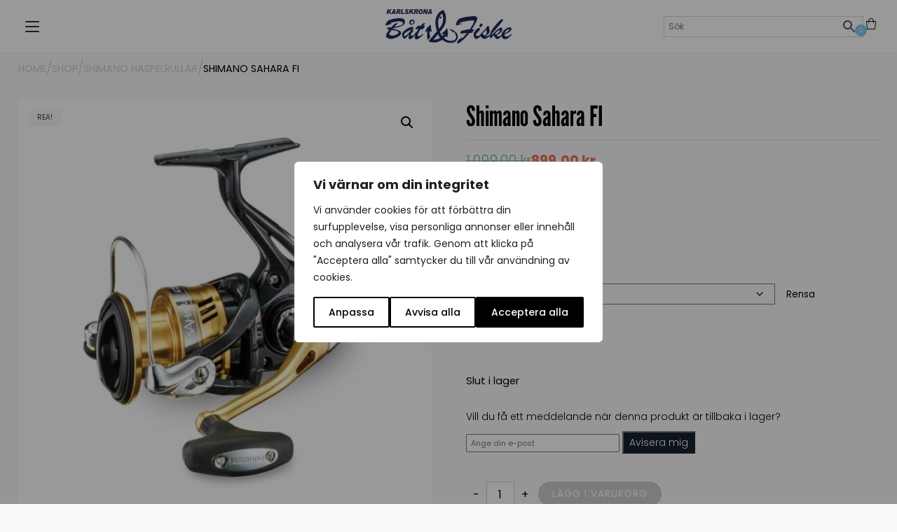

--- FILE ---
content_type: text/html; charset=UTF-8
request_url: https://batofiske.se/product/shimano-sahara-fi/
body_size: 41738
content:
<!DOCTYPE html>
<html lang="lang="sv-SE"">
<head>
	<meta charset="UTF-8">
	<meta name="viewport" content="width=device-width, initial-scale=1.0">
	<meta name='robots' content='index, follow, max-image-preview:large, max-snippet:-1, max-video-preview:-1' />

            <script data-no-defer="1" data-ezscrex="false" data-cfasync="false" data-pagespeed-no-defer data-cookieconsent="ignore">
                var ctPublicFunctions = {"_ajax_nonce":"32f0140d35","_rest_nonce":"86fc33b0cb","_ajax_url":"\/wp-admin\/admin-ajax.php","_rest_url":"https:\/\/batofiske.se\/wp-json\/","data__cookies_type":"none","data__ajax_type":"rest","data__bot_detector_enabled":"1","data__frontend_data_log_enabled":1,"cookiePrefix":"","wprocket_detected":false,"host_url":"batofiske.se","text__ee_click_to_select":"Click to select the whole data","text__ee_original_email":"The complete one is","text__ee_got_it":"Got it","text__ee_blocked":"Blocked","text__ee_cannot_connect":"Cannot connect","text__ee_cannot_decode":"Can not decode email. Unknown reason","text__ee_email_decoder":"CleanTalk email decoder","text__ee_wait_for_decoding":"The magic is on the way!","text__ee_decoding_process":"Please wait a few seconds while we decode the contact data."}
            </script>
        
            <script data-no-defer="1" data-ezscrex="false" data-cfasync="false" data-pagespeed-no-defer data-cookieconsent="ignore">
                var ctPublic = {"_ajax_nonce":"32f0140d35","settings__forms__check_internal":"0","settings__forms__check_external":"0","settings__forms__force_protection":"0","settings__forms__search_test":"1","settings__forms__wc_add_to_cart":"0","settings__data__bot_detector_enabled":"1","settings__sfw__anti_crawler":0,"blog_home":"https:\/\/batofiske.se\/","pixel__setting":"3","pixel__enabled":false,"pixel__url":null,"data__email_check_before_post":"1","data__email_check_exist_post":"1","data__cookies_type":"none","data__key_is_ok":true,"data__visible_fields_required":true,"wl_brandname":"Anti-Spam by CleanTalk","wl_brandname_short":"CleanTalk","ct_checkjs_key":1465577283,"emailEncoderPassKey":"b2e6d1a16e1c3c891cbc1c24e6c3a6b0","bot_detector_forms_excluded":"W10=","advancedCacheExists":false,"varnishCacheExists":false,"wc_ajax_add_to_cart":true}
            </script>
        
<!-- Google Tag Manager for WordPress by gtm4wp.com -->
<script data-cfasync="false" data-pagespeed-no-defer>
	var gtm4wp_datalayer_name = "dataLayer";
	var dataLayer = dataLayer || [];
	const gtm4wp_use_sku_instead = 0;
	const gtm4wp_currency = 'SEK';
	const gtm4wp_product_per_impression = 10;
	const gtm4wp_clear_ecommerce = false;
	const gtm4wp_datalayer_max_timeout = 2000;
</script>
<!-- End Google Tag Manager for WordPress by gtm4wp.com -->
	<!-- This site is optimized with the Yoast SEO plugin v26.7 - https://yoast.com/wordpress/plugins/seo/ -->
	<title>Shimano Sahara FI - Båt &amp; Fiske</title>
	<meta name="description" content="Handla Shimano Sahara FI online. Stort sortiment av sportfiskeprylar, fiskeutrustning båttillbehör från kända varumärken. Välkommen!" />
	<link rel="canonical" href="https://batofiske.se/product/shimano-sahara-fi/" />
	<meta property="og:locale" content="sv_SE" />
	<meta property="og:type" content="article" />
	<meta property="og:title" content="Shimano Sahara FI - Båt &amp; Fiske" />
	<meta property="og:description" content="Handla Shimano Sahara FI online. Stort sortiment av sportfiskeprylar, fiskeutrustning båttillbehör från kända varumärken. Välkommen!" />
	<meta property="og:url" content="https://batofiske.se/product/shimano-sahara-fi/" />
	<meta property="og:site_name" content="Båt &amp; Fiske" />
	<meta property="article:modified_time" content="2025-02-18T15:44:12+00:00" />
	<meta property="og:image" content="https://batofiske.se/wp-content/uploads/2024/04/shimano-sahara-2500.jpg" />
	<meta property="og:image:width" content="800" />
	<meta property="og:image:height" content="800" />
	<meta property="og:image:type" content="image/jpeg" />
	<meta name="twitter:card" content="summary_large_image" />
	<meta name="twitter:label1" content="Beräknad lästid" />
	<meta name="twitter:data1" content="1 minut" />
	<script type="application/ld+json" class="yoast-schema-graph">{"@context":"https://schema.org","@graph":[{"@type":"WebPage","@id":"https://batofiske.se/product/shimano-sahara-fi/","url":"https://batofiske.se/product/shimano-sahara-fi/","name":"Shimano Sahara FI - Båt &amp; Fiske","isPartOf":{"@id":"https://batofiske.se/#website"},"primaryImageOfPage":{"@id":"https://batofiske.se/product/shimano-sahara-fi/#primaryimage"},"image":{"@id":"https://batofiske.se/product/shimano-sahara-fi/#primaryimage"},"thumbnailUrl":"https://batofiske.se/wp-content/uploads/2024/04/shimano-sahara-2500.jpg","datePublished":"2024-04-23T10:29:12+00:00","dateModified":"2025-02-18T15:44:12+00:00","description":"Handla Shimano Sahara FI online. Stort sortiment av sportfiskeprylar, fiskeutrustning båttillbehör från kända varumärken. Välkommen!","breadcrumb":{"@id":"https://batofiske.se/product/shimano-sahara-fi/#breadcrumb"},"inLanguage":"sv-SE","potentialAction":[{"@type":"ReadAction","target":["https://batofiske.se/product/shimano-sahara-fi/"]}]},{"@type":"ImageObject","inLanguage":"sv-SE","@id":"https://batofiske.se/product/shimano-sahara-fi/#primaryimage","url":"https://batofiske.se/wp-content/uploads/2024/04/shimano-sahara-2500.jpg","contentUrl":"https://batofiske.se/wp-content/uploads/2024/04/shimano-sahara-2500.jpg","width":800,"height":800},{"@type":"BreadcrumbList","@id":"https://batofiske.se/product/shimano-sahara-fi/#breadcrumb","itemListElement":[{"@type":"ListItem","position":1,"name":"Hem","item":"https://batofiske.se/"},{"@type":"ListItem","position":2,"name":"Shop","item":"https://batofiske.se/shop/"},{"@type":"ListItem","position":3,"name":"Shimano Sahara FI"}]},{"@type":"WebSite","@id":"https://batofiske.se/#website","url":"https://batofiske.se/","name":"Båt &amp; Fiske","description":"Fiskeutrustning och Båttillbehör online på Karlskrona Båt o Fiskecenter","potentialAction":[{"@type":"SearchAction","target":{"@type":"EntryPoint","urlTemplate":"https://batofiske.se/?s={search_term_string}"},"query-input":{"@type":"PropertyValueSpecification","valueRequired":true,"valueName":"search_term_string"}}],"inLanguage":"sv-SE"}]}</script>
	<!-- / Yoast SEO plugin. -->


<link rel='dns-prefetch' href='//fd.cleantalk.org' />
<link rel="alternate" title="oEmbed (JSON)" type="application/json+oembed" href="https://batofiske.se/wp-json/oembed/1.0/embed?url=https%3A%2F%2Fbatofiske.se%2Fproduct%2Fshimano-sahara-fi%2F" />
<link rel="alternate" title="oEmbed (XML)" type="text/xml+oembed" href="https://batofiske.se/wp-json/oembed/1.0/embed?url=https%3A%2F%2Fbatofiske.se%2Fproduct%2Fshimano-sahara-fi%2F&#038;format=xml" />
<style id='wp-img-auto-sizes-contain-inline-css' type='text/css'>
img:is([sizes=auto i],[sizes^="auto," i]){contain-intrinsic-size:3000px 1500px}
/*# sourceURL=wp-img-auto-sizes-contain-inline-css */
</style>
<link rel='stylesheet' id='sbi_styles-css' href='https://batofiske.se/wp-content/plugins/instagram-feed-pro/css/sbi-styles.min.css?ver=6.9.0' type='text/css' media='all' />
<style id='wp-block-library-inline-css' type='text/css'>
:root{--wp-block-synced-color:#7a00df;--wp-block-synced-color--rgb:122,0,223;--wp-bound-block-color:var(--wp-block-synced-color);--wp-editor-canvas-background:#ddd;--wp-admin-theme-color:#007cba;--wp-admin-theme-color--rgb:0,124,186;--wp-admin-theme-color-darker-10:#006ba1;--wp-admin-theme-color-darker-10--rgb:0,107,160.5;--wp-admin-theme-color-darker-20:#005a87;--wp-admin-theme-color-darker-20--rgb:0,90,135;--wp-admin-border-width-focus:2px}@media (min-resolution:192dpi){:root{--wp-admin-border-width-focus:1.5px}}.wp-element-button{cursor:pointer}:root .has-very-light-gray-background-color{background-color:#eee}:root .has-very-dark-gray-background-color{background-color:#313131}:root .has-very-light-gray-color{color:#eee}:root .has-very-dark-gray-color{color:#313131}:root .has-vivid-green-cyan-to-vivid-cyan-blue-gradient-background{background:linear-gradient(135deg,#00d084,#0693e3)}:root .has-purple-crush-gradient-background{background:linear-gradient(135deg,#34e2e4,#4721fb 50%,#ab1dfe)}:root .has-hazy-dawn-gradient-background{background:linear-gradient(135deg,#faaca8,#dad0ec)}:root .has-subdued-olive-gradient-background{background:linear-gradient(135deg,#fafae1,#67a671)}:root .has-atomic-cream-gradient-background{background:linear-gradient(135deg,#fdd79a,#004a59)}:root .has-nightshade-gradient-background{background:linear-gradient(135deg,#330968,#31cdcf)}:root .has-midnight-gradient-background{background:linear-gradient(135deg,#020381,#2874fc)}:root{--wp--preset--font-size--normal:16px;--wp--preset--font-size--huge:42px}.has-regular-font-size{font-size:1em}.has-larger-font-size{font-size:2.625em}.has-normal-font-size{font-size:var(--wp--preset--font-size--normal)}.has-huge-font-size{font-size:var(--wp--preset--font-size--huge)}.has-text-align-center{text-align:center}.has-text-align-left{text-align:left}.has-text-align-right{text-align:right}.has-fit-text{white-space:nowrap!important}#end-resizable-editor-section{display:none}.aligncenter{clear:both}.items-justified-left{justify-content:flex-start}.items-justified-center{justify-content:center}.items-justified-right{justify-content:flex-end}.items-justified-space-between{justify-content:space-between}.screen-reader-text{border:0;clip-path:inset(50%);height:1px;margin:-1px;overflow:hidden;padding:0;position:absolute;width:1px;word-wrap:normal!important}.screen-reader-text:focus{background-color:#ddd;clip-path:none;color:#444;display:block;font-size:1em;height:auto;left:5px;line-height:normal;padding:15px 23px 14px;text-decoration:none;top:5px;width:auto;z-index:100000}html :where(.has-border-color){border-style:solid}html :where([style*=border-top-color]){border-top-style:solid}html :where([style*=border-right-color]){border-right-style:solid}html :where([style*=border-bottom-color]){border-bottom-style:solid}html :where([style*=border-left-color]){border-left-style:solid}html :where([style*=border-width]){border-style:solid}html :where([style*=border-top-width]){border-top-style:solid}html :where([style*=border-right-width]){border-right-style:solid}html :where([style*=border-bottom-width]){border-bottom-style:solid}html :where([style*=border-left-width]){border-left-style:solid}html :where(img[class*=wp-image-]){height:auto;max-width:100%}:where(figure){margin:0 0 1em}html :where(.is-position-sticky){--wp-admin--admin-bar--position-offset:var(--wp-admin--admin-bar--height,0px)}@media screen and (max-width:600px){html :where(.is-position-sticky){--wp-admin--admin-bar--position-offset:0px}}

/*# sourceURL=wp-block-library-inline-css */
</style><style id='wp-block-heading-inline-css' type='text/css'>
h1:where(.wp-block-heading).has-background,h2:where(.wp-block-heading).has-background,h3:where(.wp-block-heading).has-background,h4:where(.wp-block-heading).has-background,h5:where(.wp-block-heading).has-background,h6:where(.wp-block-heading).has-background{padding:1.25em 2.375em}h1.has-text-align-left[style*=writing-mode]:where([style*=vertical-lr]),h1.has-text-align-right[style*=writing-mode]:where([style*=vertical-rl]),h2.has-text-align-left[style*=writing-mode]:where([style*=vertical-lr]),h2.has-text-align-right[style*=writing-mode]:where([style*=vertical-rl]),h3.has-text-align-left[style*=writing-mode]:where([style*=vertical-lr]),h3.has-text-align-right[style*=writing-mode]:where([style*=vertical-rl]),h4.has-text-align-left[style*=writing-mode]:where([style*=vertical-lr]),h4.has-text-align-right[style*=writing-mode]:where([style*=vertical-rl]),h5.has-text-align-left[style*=writing-mode]:where([style*=vertical-lr]),h5.has-text-align-right[style*=writing-mode]:where([style*=vertical-rl]),h6.has-text-align-left[style*=writing-mode]:where([style*=vertical-lr]),h6.has-text-align-right[style*=writing-mode]:where([style*=vertical-rl]){rotate:180deg}
/*# sourceURL=https://batofiske.se/wp-includes/blocks/heading/style.min.css */
</style>
<style id='wp-block-image-inline-css' type='text/css'>
.wp-block-image>a,.wp-block-image>figure>a{display:inline-block}.wp-block-image img{box-sizing:border-box;height:auto;max-width:100%;vertical-align:bottom}@media not (prefers-reduced-motion){.wp-block-image img.hide{visibility:hidden}.wp-block-image img.show{animation:show-content-image .4s}}.wp-block-image[style*=border-radius] img,.wp-block-image[style*=border-radius]>a{border-radius:inherit}.wp-block-image.has-custom-border img{box-sizing:border-box}.wp-block-image.aligncenter{text-align:center}.wp-block-image.alignfull>a,.wp-block-image.alignwide>a{width:100%}.wp-block-image.alignfull img,.wp-block-image.alignwide img{height:auto;width:100%}.wp-block-image .aligncenter,.wp-block-image .alignleft,.wp-block-image .alignright,.wp-block-image.aligncenter,.wp-block-image.alignleft,.wp-block-image.alignright{display:table}.wp-block-image .aligncenter>figcaption,.wp-block-image .alignleft>figcaption,.wp-block-image .alignright>figcaption,.wp-block-image.aligncenter>figcaption,.wp-block-image.alignleft>figcaption,.wp-block-image.alignright>figcaption{caption-side:bottom;display:table-caption}.wp-block-image .alignleft{float:left;margin:.5em 1em .5em 0}.wp-block-image .alignright{float:right;margin:.5em 0 .5em 1em}.wp-block-image .aligncenter{margin-left:auto;margin-right:auto}.wp-block-image :where(figcaption){margin-bottom:1em;margin-top:.5em}.wp-block-image.is-style-circle-mask img{border-radius:9999px}@supports ((-webkit-mask-image:none) or (mask-image:none)) or (-webkit-mask-image:none){.wp-block-image.is-style-circle-mask img{border-radius:0;-webkit-mask-image:url('data:image/svg+xml;utf8,<svg viewBox="0 0 100 100" xmlns="http://www.w3.org/2000/svg"><circle cx="50" cy="50" r="50"/></svg>');mask-image:url('data:image/svg+xml;utf8,<svg viewBox="0 0 100 100" xmlns="http://www.w3.org/2000/svg"><circle cx="50" cy="50" r="50"/></svg>');mask-mode:alpha;-webkit-mask-position:center;mask-position:center;-webkit-mask-repeat:no-repeat;mask-repeat:no-repeat;-webkit-mask-size:contain;mask-size:contain}}:root :where(.wp-block-image.is-style-rounded img,.wp-block-image .is-style-rounded img){border-radius:9999px}.wp-block-image figure{margin:0}.wp-lightbox-container{display:flex;flex-direction:column;position:relative}.wp-lightbox-container img{cursor:zoom-in}.wp-lightbox-container img:hover+button{opacity:1}.wp-lightbox-container button{align-items:center;backdrop-filter:blur(16px) saturate(180%);background-color:#5a5a5a40;border:none;border-radius:4px;cursor:zoom-in;display:flex;height:20px;justify-content:center;opacity:0;padding:0;position:absolute;right:16px;text-align:center;top:16px;width:20px;z-index:100}@media not (prefers-reduced-motion){.wp-lightbox-container button{transition:opacity .2s ease}}.wp-lightbox-container button:focus-visible{outline:3px auto #5a5a5a40;outline:3px auto -webkit-focus-ring-color;outline-offset:3px}.wp-lightbox-container button:hover{cursor:pointer;opacity:1}.wp-lightbox-container button:focus{opacity:1}.wp-lightbox-container button:focus,.wp-lightbox-container button:hover,.wp-lightbox-container button:not(:hover):not(:active):not(.has-background){background-color:#5a5a5a40;border:none}.wp-lightbox-overlay{box-sizing:border-box;cursor:zoom-out;height:100vh;left:0;overflow:hidden;position:fixed;top:0;visibility:hidden;width:100%;z-index:100000}.wp-lightbox-overlay .close-button{align-items:center;cursor:pointer;display:flex;justify-content:center;min-height:40px;min-width:40px;padding:0;position:absolute;right:calc(env(safe-area-inset-right) + 16px);top:calc(env(safe-area-inset-top) + 16px);z-index:5000000}.wp-lightbox-overlay .close-button:focus,.wp-lightbox-overlay .close-button:hover,.wp-lightbox-overlay .close-button:not(:hover):not(:active):not(.has-background){background:none;border:none}.wp-lightbox-overlay .lightbox-image-container{height:var(--wp--lightbox-container-height);left:50%;overflow:hidden;position:absolute;top:50%;transform:translate(-50%,-50%);transform-origin:top left;width:var(--wp--lightbox-container-width);z-index:9999999999}.wp-lightbox-overlay .wp-block-image{align-items:center;box-sizing:border-box;display:flex;height:100%;justify-content:center;margin:0;position:relative;transform-origin:0 0;width:100%;z-index:3000000}.wp-lightbox-overlay .wp-block-image img{height:var(--wp--lightbox-image-height);min-height:var(--wp--lightbox-image-height);min-width:var(--wp--lightbox-image-width);width:var(--wp--lightbox-image-width)}.wp-lightbox-overlay .wp-block-image figcaption{display:none}.wp-lightbox-overlay button{background:none;border:none}.wp-lightbox-overlay .scrim{background-color:#fff;height:100%;opacity:.9;position:absolute;width:100%;z-index:2000000}.wp-lightbox-overlay.active{visibility:visible}@media not (prefers-reduced-motion){.wp-lightbox-overlay.active{animation:turn-on-visibility .25s both}.wp-lightbox-overlay.active img{animation:turn-on-visibility .35s both}.wp-lightbox-overlay.show-closing-animation:not(.active){animation:turn-off-visibility .35s both}.wp-lightbox-overlay.show-closing-animation:not(.active) img{animation:turn-off-visibility .25s both}.wp-lightbox-overlay.zoom.active{animation:none;opacity:1;visibility:visible}.wp-lightbox-overlay.zoom.active .lightbox-image-container{animation:lightbox-zoom-in .4s}.wp-lightbox-overlay.zoom.active .lightbox-image-container img{animation:none}.wp-lightbox-overlay.zoom.active .scrim{animation:turn-on-visibility .4s forwards}.wp-lightbox-overlay.zoom.show-closing-animation:not(.active){animation:none}.wp-lightbox-overlay.zoom.show-closing-animation:not(.active) .lightbox-image-container{animation:lightbox-zoom-out .4s}.wp-lightbox-overlay.zoom.show-closing-animation:not(.active) .lightbox-image-container img{animation:none}.wp-lightbox-overlay.zoom.show-closing-animation:not(.active) .scrim{animation:turn-off-visibility .4s forwards}}@keyframes show-content-image{0%{visibility:hidden}99%{visibility:hidden}to{visibility:visible}}@keyframes turn-on-visibility{0%{opacity:0}to{opacity:1}}@keyframes turn-off-visibility{0%{opacity:1;visibility:visible}99%{opacity:0;visibility:visible}to{opacity:0;visibility:hidden}}@keyframes lightbox-zoom-in{0%{transform:translate(calc((-100vw + var(--wp--lightbox-scrollbar-width))/2 + var(--wp--lightbox-initial-left-position)),calc(-50vh + var(--wp--lightbox-initial-top-position))) scale(var(--wp--lightbox-scale))}to{transform:translate(-50%,-50%) scale(1)}}@keyframes lightbox-zoom-out{0%{transform:translate(-50%,-50%) scale(1);visibility:visible}99%{visibility:visible}to{transform:translate(calc((-100vw + var(--wp--lightbox-scrollbar-width))/2 + var(--wp--lightbox-initial-left-position)),calc(-50vh + var(--wp--lightbox-initial-top-position))) scale(var(--wp--lightbox-scale));visibility:hidden}}
/*# sourceURL=https://batofiske.se/wp-includes/blocks/image/style.min.css */
</style>
<style id='wp-block-columns-inline-css' type='text/css'>
.wp-block-columns{box-sizing:border-box;display:flex;flex-wrap:wrap!important}@media (min-width:782px){.wp-block-columns{flex-wrap:nowrap!important}}.wp-block-columns{align-items:normal!important}.wp-block-columns.are-vertically-aligned-top{align-items:flex-start}.wp-block-columns.are-vertically-aligned-center{align-items:center}.wp-block-columns.are-vertically-aligned-bottom{align-items:flex-end}@media (max-width:781px){.wp-block-columns:not(.is-not-stacked-on-mobile)>.wp-block-column{flex-basis:100%!important}}@media (min-width:782px){.wp-block-columns:not(.is-not-stacked-on-mobile)>.wp-block-column{flex-basis:0;flex-grow:1}.wp-block-columns:not(.is-not-stacked-on-mobile)>.wp-block-column[style*=flex-basis]{flex-grow:0}}.wp-block-columns.is-not-stacked-on-mobile{flex-wrap:nowrap!important}.wp-block-columns.is-not-stacked-on-mobile>.wp-block-column{flex-basis:0;flex-grow:1}.wp-block-columns.is-not-stacked-on-mobile>.wp-block-column[style*=flex-basis]{flex-grow:0}:where(.wp-block-columns){margin-bottom:1.75em}:where(.wp-block-columns.has-background){padding:1.25em 2.375em}.wp-block-column{flex-grow:1;min-width:0;overflow-wrap:break-word;word-break:break-word}.wp-block-column.is-vertically-aligned-top{align-self:flex-start}.wp-block-column.is-vertically-aligned-center{align-self:center}.wp-block-column.is-vertically-aligned-bottom{align-self:flex-end}.wp-block-column.is-vertically-aligned-stretch{align-self:stretch}.wp-block-column.is-vertically-aligned-bottom,.wp-block-column.is-vertically-aligned-center,.wp-block-column.is-vertically-aligned-top{width:100%}
/*# sourceURL=https://batofiske.se/wp-includes/blocks/columns/style.min.css */
</style>
<style id='wp-block-group-inline-css' type='text/css'>
.wp-block-group{box-sizing:border-box}:where(.wp-block-group.wp-block-group-is-layout-constrained){position:relative}
/*# sourceURL=https://batofiske.se/wp-includes/blocks/group/style.min.css */
</style>
<style id='wp-block-paragraph-inline-css' type='text/css'>
.is-small-text{font-size:.875em}.is-regular-text{font-size:1em}.is-large-text{font-size:2.25em}.is-larger-text{font-size:3em}.has-drop-cap:not(:focus):first-letter{float:left;font-size:8.4em;font-style:normal;font-weight:100;line-height:.68;margin:.05em .1em 0 0;text-transform:uppercase}body.rtl .has-drop-cap:not(:focus):first-letter{float:none;margin-left:.1em}p.has-drop-cap.has-background{overflow:hidden}:root :where(p.has-background){padding:1.25em 2.375em}:where(p.has-text-color:not(.has-link-color)) a{color:inherit}p.has-text-align-left[style*="writing-mode:vertical-lr"],p.has-text-align-right[style*="writing-mode:vertical-rl"]{rotate:180deg}
/*# sourceURL=https://batofiske.se/wp-includes/blocks/paragraph/style.min.css */
</style>
<style id='wp-block-social-links-inline-css' type='text/css'>
.wp-block-social-links{background:none;box-sizing:border-box;margin-left:0;padding-left:0;padding-right:0;text-indent:0}.wp-block-social-links .wp-social-link a,.wp-block-social-links .wp-social-link a:hover{border-bottom:0;box-shadow:none;text-decoration:none}.wp-block-social-links .wp-social-link svg{height:1em;width:1em}.wp-block-social-links .wp-social-link span:not(.screen-reader-text){font-size:.65em;margin-left:.5em;margin-right:.5em}.wp-block-social-links.has-small-icon-size{font-size:16px}.wp-block-social-links,.wp-block-social-links.has-normal-icon-size{font-size:24px}.wp-block-social-links.has-large-icon-size{font-size:36px}.wp-block-social-links.has-huge-icon-size{font-size:48px}.wp-block-social-links.aligncenter{display:flex;justify-content:center}.wp-block-social-links.alignright{justify-content:flex-end}.wp-block-social-link{border-radius:9999px;display:block}@media not (prefers-reduced-motion){.wp-block-social-link{transition:transform .1s ease}}.wp-block-social-link{height:auto}.wp-block-social-link a{align-items:center;display:flex;line-height:0}.wp-block-social-link:hover{transform:scale(1.1)}.wp-block-social-links .wp-block-social-link.wp-social-link{display:inline-block;margin:0;padding:0}.wp-block-social-links .wp-block-social-link.wp-social-link .wp-block-social-link-anchor,.wp-block-social-links .wp-block-social-link.wp-social-link .wp-block-social-link-anchor svg,.wp-block-social-links .wp-block-social-link.wp-social-link .wp-block-social-link-anchor:active,.wp-block-social-links .wp-block-social-link.wp-social-link .wp-block-social-link-anchor:hover,.wp-block-social-links .wp-block-social-link.wp-social-link .wp-block-social-link-anchor:visited{color:currentColor;fill:currentColor}:where(.wp-block-social-links:not(.is-style-logos-only)) .wp-social-link{background-color:#f0f0f0;color:#444}:where(.wp-block-social-links:not(.is-style-logos-only)) .wp-social-link-amazon{background-color:#f90;color:#fff}:where(.wp-block-social-links:not(.is-style-logos-only)) .wp-social-link-bandcamp{background-color:#1ea0c3;color:#fff}:where(.wp-block-social-links:not(.is-style-logos-only)) .wp-social-link-behance{background-color:#0757fe;color:#fff}:where(.wp-block-social-links:not(.is-style-logos-only)) .wp-social-link-bluesky{background-color:#0a7aff;color:#fff}:where(.wp-block-social-links:not(.is-style-logos-only)) .wp-social-link-codepen{background-color:#1e1f26;color:#fff}:where(.wp-block-social-links:not(.is-style-logos-only)) .wp-social-link-deviantart{background-color:#02e49b;color:#fff}:where(.wp-block-social-links:not(.is-style-logos-only)) .wp-social-link-discord{background-color:#5865f2;color:#fff}:where(.wp-block-social-links:not(.is-style-logos-only)) .wp-social-link-dribbble{background-color:#e94c89;color:#fff}:where(.wp-block-social-links:not(.is-style-logos-only)) .wp-social-link-dropbox{background-color:#4280ff;color:#fff}:where(.wp-block-social-links:not(.is-style-logos-only)) .wp-social-link-etsy{background-color:#f45800;color:#fff}:where(.wp-block-social-links:not(.is-style-logos-only)) .wp-social-link-facebook{background-color:#0866ff;color:#fff}:where(.wp-block-social-links:not(.is-style-logos-only)) .wp-social-link-fivehundredpx{background-color:#000;color:#fff}:where(.wp-block-social-links:not(.is-style-logos-only)) .wp-social-link-flickr{background-color:#0461dd;color:#fff}:where(.wp-block-social-links:not(.is-style-logos-only)) .wp-social-link-foursquare{background-color:#e65678;color:#fff}:where(.wp-block-social-links:not(.is-style-logos-only)) .wp-social-link-github{background-color:#24292d;color:#fff}:where(.wp-block-social-links:not(.is-style-logos-only)) .wp-social-link-goodreads{background-color:#eceadd;color:#382110}:where(.wp-block-social-links:not(.is-style-logos-only)) .wp-social-link-google{background-color:#ea4434;color:#fff}:where(.wp-block-social-links:not(.is-style-logos-only)) .wp-social-link-gravatar{background-color:#1d4fc4;color:#fff}:where(.wp-block-social-links:not(.is-style-logos-only)) .wp-social-link-instagram{background-color:#f00075;color:#fff}:where(.wp-block-social-links:not(.is-style-logos-only)) .wp-social-link-lastfm{background-color:#e21b24;color:#fff}:where(.wp-block-social-links:not(.is-style-logos-only)) .wp-social-link-linkedin{background-color:#0d66c2;color:#fff}:where(.wp-block-social-links:not(.is-style-logos-only)) .wp-social-link-mastodon{background-color:#3288d4;color:#fff}:where(.wp-block-social-links:not(.is-style-logos-only)) .wp-social-link-medium{background-color:#000;color:#fff}:where(.wp-block-social-links:not(.is-style-logos-only)) .wp-social-link-meetup{background-color:#f6405f;color:#fff}:where(.wp-block-social-links:not(.is-style-logos-only)) .wp-social-link-patreon{background-color:#000;color:#fff}:where(.wp-block-social-links:not(.is-style-logos-only)) .wp-social-link-pinterest{background-color:#e60122;color:#fff}:where(.wp-block-social-links:not(.is-style-logos-only)) .wp-social-link-pocket{background-color:#ef4155;color:#fff}:where(.wp-block-social-links:not(.is-style-logos-only)) .wp-social-link-reddit{background-color:#ff4500;color:#fff}:where(.wp-block-social-links:not(.is-style-logos-only)) .wp-social-link-skype{background-color:#0478d7;color:#fff}:where(.wp-block-social-links:not(.is-style-logos-only)) .wp-social-link-snapchat{background-color:#fefc00;color:#fff;stroke:#000}:where(.wp-block-social-links:not(.is-style-logos-only)) .wp-social-link-soundcloud{background-color:#ff5600;color:#fff}:where(.wp-block-social-links:not(.is-style-logos-only)) .wp-social-link-spotify{background-color:#1bd760;color:#fff}:where(.wp-block-social-links:not(.is-style-logos-only)) .wp-social-link-telegram{background-color:#2aabee;color:#fff}:where(.wp-block-social-links:not(.is-style-logos-only)) .wp-social-link-threads{background-color:#000;color:#fff}:where(.wp-block-social-links:not(.is-style-logos-only)) .wp-social-link-tiktok{background-color:#000;color:#fff}:where(.wp-block-social-links:not(.is-style-logos-only)) .wp-social-link-tumblr{background-color:#011835;color:#fff}:where(.wp-block-social-links:not(.is-style-logos-only)) .wp-social-link-twitch{background-color:#6440a4;color:#fff}:where(.wp-block-social-links:not(.is-style-logos-only)) .wp-social-link-twitter{background-color:#1da1f2;color:#fff}:where(.wp-block-social-links:not(.is-style-logos-only)) .wp-social-link-vimeo{background-color:#1eb7ea;color:#fff}:where(.wp-block-social-links:not(.is-style-logos-only)) .wp-social-link-vk{background-color:#4680c2;color:#fff}:where(.wp-block-social-links:not(.is-style-logos-only)) .wp-social-link-wordpress{background-color:#3499cd;color:#fff}:where(.wp-block-social-links:not(.is-style-logos-only)) .wp-social-link-whatsapp{background-color:#25d366;color:#fff}:where(.wp-block-social-links:not(.is-style-logos-only)) .wp-social-link-x{background-color:#000;color:#fff}:where(.wp-block-social-links:not(.is-style-logos-only)) .wp-social-link-yelp{background-color:#d32422;color:#fff}:where(.wp-block-social-links:not(.is-style-logos-only)) .wp-social-link-youtube{background-color:red;color:#fff}:where(.wp-block-social-links.is-style-logos-only) .wp-social-link{background:none}:where(.wp-block-social-links.is-style-logos-only) .wp-social-link svg{height:1.25em;width:1.25em}:where(.wp-block-social-links.is-style-logos-only) .wp-social-link-amazon{color:#f90}:where(.wp-block-social-links.is-style-logos-only) .wp-social-link-bandcamp{color:#1ea0c3}:where(.wp-block-social-links.is-style-logos-only) .wp-social-link-behance{color:#0757fe}:where(.wp-block-social-links.is-style-logos-only) .wp-social-link-bluesky{color:#0a7aff}:where(.wp-block-social-links.is-style-logos-only) .wp-social-link-codepen{color:#1e1f26}:where(.wp-block-social-links.is-style-logos-only) .wp-social-link-deviantart{color:#02e49b}:where(.wp-block-social-links.is-style-logos-only) .wp-social-link-discord{color:#5865f2}:where(.wp-block-social-links.is-style-logos-only) .wp-social-link-dribbble{color:#e94c89}:where(.wp-block-social-links.is-style-logos-only) .wp-social-link-dropbox{color:#4280ff}:where(.wp-block-social-links.is-style-logos-only) .wp-social-link-etsy{color:#f45800}:where(.wp-block-social-links.is-style-logos-only) .wp-social-link-facebook{color:#0866ff}:where(.wp-block-social-links.is-style-logos-only) .wp-social-link-fivehundredpx{color:#000}:where(.wp-block-social-links.is-style-logos-only) .wp-social-link-flickr{color:#0461dd}:where(.wp-block-social-links.is-style-logos-only) .wp-social-link-foursquare{color:#e65678}:where(.wp-block-social-links.is-style-logos-only) .wp-social-link-github{color:#24292d}:where(.wp-block-social-links.is-style-logos-only) .wp-social-link-goodreads{color:#382110}:where(.wp-block-social-links.is-style-logos-only) .wp-social-link-google{color:#ea4434}:where(.wp-block-social-links.is-style-logos-only) .wp-social-link-gravatar{color:#1d4fc4}:where(.wp-block-social-links.is-style-logos-only) .wp-social-link-instagram{color:#f00075}:where(.wp-block-social-links.is-style-logos-only) .wp-social-link-lastfm{color:#e21b24}:where(.wp-block-social-links.is-style-logos-only) .wp-social-link-linkedin{color:#0d66c2}:where(.wp-block-social-links.is-style-logos-only) .wp-social-link-mastodon{color:#3288d4}:where(.wp-block-social-links.is-style-logos-only) .wp-social-link-medium{color:#000}:where(.wp-block-social-links.is-style-logos-only) .wp-social-link-meetup{color:#f6405f}:where(.wp-block-social-links.is-style-logos-only) .wp-social-link-patreon{color:#000}:where(.wp-block-social-links.is-style-logos-only) .wp-social-link-pinterest{color:#e60122}:where(.wp-block-social-links.is-style-logos-only) .wp-social-link-pocket{color:#ef4155}:where(.wp-block-social-links.is-style-logos-only) .wp-social-link-reddit{color:#ff4500}:where(.wp-block-social-links.is-style-logos-only) .wp-social-link-skype{color:#0478d7}:where(.wp-block-social-links.is-style-logos-only) .wp-social-link-snapchat{color:#fff;stroke:#000}:where(.wp-block-social-links.is-style-logos-only) .wp-social-link-soundcloud{color:#ff5600}:where(.wp-block-social-links.is-style-logos-only) .wp-social-link-spotify{color:#1bd760}:where(.wp-block-social-links.is-style-logos-only) .wp-social-link-telegram{color:#2aabee}:where(.wp-block-social-links.is-style-logos-only) .wp-social-link-threads{color:#000}:where(.wp-block-social-links.is-style-logos-only) .wp-social-link-tiktok{color:#000}:where(.wp-block-social-links.is-style-logos-only) .wp-social-link-tumblr{color:#011835}:where(.wp-block-social-links.is-style-logos-only) .wp-social-link-twitch{color:#6440a4}:where(.wp-block-social-links.is-style-logos-only) .wp-social-link-twitter{color:#1da1f2}:where(.wp-block-social-links.is-style-logos-only) .wp-social-link-vimeo{color:#1eb7ea}:where(.wp-block-social-links.is-style-logos-only) .wp-social-link-vk{color:#4680c2}:where(.wp-block-social-links.is-style-logos-only) .wp-social-link-whatsapp{color:#25d366}:where(.wp-block-social-links.is-style-logos-only) .wp-social-link-wordpress{color:#3499cd}:where(.wp-block-social-links.is-style-logos-only) .wp-social-link-x{color:#000}:where(.wp-block-social-links.is-style-logos-only) .wp-social-link-yelp{color:#d32422}:where(.wp-block-social-links.is-style-logos-only) .wp-social-link-youtube{color:red}.wp-block-social-links.is-style-pill-shape .wp-social-link{width:auto}:root :where(.wp-block-social-links .wp-social-link a){padding:.25em}:root :where(.wp-block-social-links.is-style-logos-only .wp-social-link a){padding:0}:root :where(.wp-block-social-links.is-style-pill-shape .wp-social-link a){padding-left:.6666666667em;padding-right:.6666666667em}.wp-block-social-links:not(.has-icon-color):not(.has-icon-background-color) .wp-social-link-snapchat .wp-block-social-link-label{color:#000}
/*# sourceURL=https://batofiske.se/wp-includes/blocks/social-links/style.min.css */
</style>
<link rel='stylesheet' id='wc-blocks-style-css' href='https://batofiske.se/wp-content/plugins/woocommerce/assets/client/blocks/wc-blocks.css?ver=wc-10.4.3' type='text/css' media='all' />
<style id='global-styles-inline-css' type='text/css'>
:root{--wp--preset--aspect-ratio--square: 1;--wp--preset--aspect-ratio--4-3: 4/3;--wp--preset--aspect-ratio--3-4: 3/4;--wp--preset--aspect-ratio--3-2: 3/2;--wp--preset--aspect-ratio--2-3: 2/3;--wp--preset--aspect-ratio--16-9: 16/9;--wp--preset--aspect-ratio--9-16: 9/16;--wp--preset--color--black: #000000;--wp--preset--color--cyan-bluish-gray: #abb8c3;--wp--preset--color--white: #ffffff;--wp--preset--color--pale-pink: #f78da7;--wp--preset--color--vivid-red: #cf2e2e;--wp--preset--color--luminous-vivid-orange: #ff6900;--wp--preset--color--luminous-vivid-amber: #fcb900;--wp--preset--color--light-green-cyan: #7bdcb5;--wp--preset--color--vivid-green-cyan: #00d084;--wp--preset--color--pale-cyan-blue: #8ed1fc;--wp--preset--color--vivid-cyan-blue: #0693e3;--wp--preset--color--vivid-purple: #9b51e0;--wp--preset--color--primary-white: #FFFFFF;--wp--preset--color--secondary-black: #000000;--wp--preset--color--primary-blue: #80CBEC;--wp--preset--color--primary-beige: #F3DB9B;--wp--preset--gradient--vivid-cyan-blue-to-vivid-purple: linear-gradient(135deg,rgb(6,147,227) 0%,rgb(155,81,224) 100%);--wp--preset--gradient--light-green-cyan-to-vivid-green-cyan: linear-gradient(135deg,rgb(122,220,180) 0%,rgb(0,208,130) 100%);--wp--preset--gradient--luminous-vivid-amber-to-luminous-vivid-orange: linear-gradient(135deg,rgb(252,185,0) 0%,rgb(255,105,0) 100%);--wp--preset--gradient--luminous-vivid-orange-to-vivid-red: linear-gradient(135deg,rgb(255,105,0) 0%,rgb(207,46,46) 100%);--wp--preset--gradient--very-light-gray-to-cyan-bluish-gray: linear-gradient(135deg,rgb(238,238,238) 0%,rgb(169,184,195) 100%);--wp--preset--gradient--cool-to-warm-spectrum: linear-gradient(135deg,rgb(74,234,220) 0%,rgb(151,120,209) 20%,rgb(207,42,186) 40%,rgb(238,44,130) 60%,rgb(251,105,98) 80%,rgb(254,248,76) 100%);--wp--preset--gradient--blush-light-purple: linear-gradient(135deg,rgb(255,206,236) 0%,rgb(152,150,240) 100%);--wp--preset--gradient--blush-bordeaux: linear-gradient(135deg,rgb(254,205,165) 0%,rgb(254,45,45) 50%,rgb(107,0,62) 100%);--wp--preset--gradient--luminous-dusk: linear-gradient(135deg,rgb(255,203,112) 0%,rgb(199,81,192) 50%,rgb(65,88,208) 100%);--wp--preset--gradient--pale-ocean: linear-gradient(135deg,rgb(255,245,203) 0%,rgb(182,227,212) 50%,rgb(51,167,181) 100%);--wp--preset--gradient--electric-grass: linear-gradient(135deg,rgb(202,248,128) 0%,rgb(113,206,126) 100%);--wp--preset--gradient--midnight: linear-gradient(135deg,rgb(2,3,129) 0%,rgb(40,116,252) 100%);--wp--preset--font-size--small: 13px;--wp--preset--font-size--medium: 20px;--wp--preset--font-size--large: 1.267rem;--wp--preset--font-size--x-large: 42px;--wp--preset--font-size--base: 16px;--wp--preset--font-family--poppins: Poppins, sans-serif;;--wp--preset--font-family--league-gothic: League Gothic, sans-serif;;--wp--preset--spacing--20: 0.44rem;--wp--preset--spacing--30: 0.67rem;--wp--preset--spacing--40: 1rem;--wp--preset--spacing--50: 1.5rem;--wp--preset--spacing--60: 2.25rem;--wp--preset--spacing--70: 3.38rem;--wp--preset--spacing--80: 5.06rem;--wp--preset--shadow--natural: 6px 6px 9px rgba(0, 0, 0, 0.2);--wp--preset--shadow--deep: 12px 12px 50px rgba(0, 0, 0, 0.4);--wp--preset--shadow--sharp: 6px 6px 0px rgba(0, 0, 0, 0.2);--wp--preset--shadow--outlined: 6px 6px 0px -3px rgb(255, 255, 255), 6px 6px rgb(0, 0, 0);--wp--preset--shadow--crisp: 6px 6px 0px rgb(0, 0, 0);}:root { --wp--style--global--content-size: 100%;--wp--style--global--wide-size: 1600px; }:where(body) { margin: 0; }.wp-site-blocks > .alignleft { float: left; margin-right: 2em; }.wp-site-blocks > .alignright { float: right; margin-left: 2em; }.wp-site-blocks > .aligncenter { justify-content: center; margin-left: auto; margin-right: auto; }:where(.is-layout-flex){gap: 0.5em;}:where(.is-layout-grid){gap: 0.5em;}.is-layout-flow > .alignleft{float: left;margin-inline-start: 0;margin-inline-end: 2em;}.is-layout-flow > .alignright{float: right;margin-inline-start: 2em;margin-inline-end: 0;}.is-layout-flow > .aligncenter{margin-left: auto !important;margin-right: auto !important;}.is-layout-constrained > .alignleft{float: left;margin-inline-start: 0;margin-inline-end: 2em;}.is-layout-constrained > .alignright{float: right;margin-inline-start: 2em;margin-inline-end: 0;}.is-layout-constrained > .aligncenter{margin-left: auto !important;margin-right: auto !important;}.is-layout-constrained > :where(:not(.alignleft):not(.alignright):not(.alignfull)){max-width: var(--wp--style--global--content-size);margin-left: auto !important;margin-right: auto !important;}.is-layout-constrained > .alignwide{max-width: var(--wp--style--global--wide-size);}body .is-layout-flex{display: flex;}.is-layout-flex{flex-wrap: wrap;align-items: center;}.is-layout-flex > :is(*, div){margin: 0;}body .is-layout-grid{display: grid;}.is-layout-grid > :is(*, div){margin: 0;}body{padding-top: 0px;padding-right: 0px;padding-bottom: 0px;padding-left: 0px;}a:where(:not(.wp-element-button)){text-decoration: underline;}:root :where(.wp-element-button, .wp-block-button__link){background-color: #32373c;border-width: 0;color: #fff;font-family: inherit;font-size: inherit;font-style: inherit;font-weight: inherit;letter-spacing: inherit;line-height: inherit;padding-top: calc(0.667em + 2px);padding-right: calc(1.333em + 2px);padding-bottom: calc(0.667em + 2px);padding-left: calc(1.333em + 2px);text-decoration: none;text-transform: inherit;}.has-black-color{color: var(--wp--preset--color--black) !important;}.has-cyan-bluish-gray-color{color: var(--wp--preset--color--cyan-bluish-gray) !important;}.has-white-color{color: var(--wp--preset--color--white) !important;}.has-pale-pink-color{color: var(--wp--preset--color--pale-pink) !important;}.has-vivid-red-color{color: var(--wp--preset--color--vivid-red) !important;}.has-luminous-vivid-orange-color{color: var(--wp--preset--color--luminous-vivid-orange) !important;}.has-luminous-vivid-amber-color{color: var(--wp--preset--color--luminous-vivid-amber) !important;}.has-light-green-cyan-color{color: var(--wp--preset--color--light-green-cyan) !important;}.has-vivid-green-cyan-color{color: var(--wp--preset--color--vivid-green-cyan) !important;}.has-pale-cyan-blue-color{color: var(--wp--preset--color--pale-cyan-blue) !important;}.has-vivid-cyan-blue-color{color: var(--wp--preset--color--vivid-cyan-blue) !important;}.has-vivid-purple-color{color: var(--wp--preset--color--vivid-purple) !important;}.has-primary-white-color{color: var(--wp--preset--color--primary-white) !important;}.has-secondary-black-color{color: var(--wp--preset--color--secondary-black) !important;}.has-primary-blue-color{color: var(--wp--preset--color--primary-blue) !important;}.has-primary-beige-color{color: var(--wp--preset--color--primary-beige) !important;}.has-black-background-color{background-color: var(--wp--preset--color--black) !important;}.has-cyan-bluish-gray-background-color{background-color: var(--wp--preset--color--cyan-bluish-gray) !important;}.has-white-background-color{background-color: var(--wp--preset--color--white) !important;}.has-pale-pink-background-color{background-color: var(--wp--preset--color--pale-pink) !important;}.has-vivid-red-background-color{background-color: var(--wp--preset--color--vivid-red) !important;}.has-luminous-vivid-orange-background-color{background-color: var(--wp--preset--color--luminous-vivid-orange) !important;}.has-luminous-vivid-amber-background-color{background-color: var(--wp--preset--color--luminous-vivid-amber) !important;}.has-light-green-cyan-background-color{background-color: var(--wp--preset--color--light-green-cyan) !important;}.has-vivid-green-cyan-background-color{background-color: var(--wp--preset--color--vivid-green-cyan) !important;}.has-pale-cyan-blue-background-color{background-color: var(--wp--preset--color--pale-cyan-blue) !important;}.has-vivid-cyan-blue-background-color{background-color: var(--wp--preset--color--vivid-cyan-blue) !important;}.has-vivid-purple-background-color{background-color: var(--wp--preset--color--vivid-purple) !important;}.has-primary-white-background-color{background-color: var(--wp--preset--color--primary-white) !important;}.has-secondary-black-background-color{background-color: var(--wp--preset--color--secondary-black) !important;}.has-primary-blue-background-color{background-color: var(--wp--preset--color--primary-blue) !important;}.has-primary-beige-background-color{background-color: var(--wp--preset--color--primary-beige) !important;}.has-black-border-color{border-color: var(--wp--preset--color--black) !important;}.has-cyan-bluish-gray-border-color{border-color: var(--wp--preset--color--cyan-bluish-gray) !important;}.has-white-border-color{border-color: var(--wp--preset--color--white) !important;}.has-pale-pink-border-color{border-color: var(--wp--preset--color--pale-pink) !important;}.has-vivid-red-border-color{border-color: var(--wp--preset--color--vivid-red) !important;}.has-luminous-vivid-orange-border-color{border-color: var(--wp--preset--color--luminous-vivid-orange) !important;}.has-luminous-vivid-amber-border-color{border-color: var(--wp--preset--color--luminous-vivid-amber) !important;}.has-light-green-cyan-border-color{border-color: var(--wp--preset--color--light-green-cyan) !important;}.has-vivid-green-cyan-border-color{border-color: var(--wp--preset--color--vivid-green-cyan) !important;}.has-pale-cyan-blue-border-color{border-color: var(--wp--preset--color--pale-cyan-blue) !important;}.has-vivid-cyan-blue-border-color{border-color: var(--wp--preset--color--vivid-cyan-blue) !important;}.has-vivid-purple-border-color{border-color: var(--wp--preset--color--vivid-purple) !important;}.has-primary-white-border-color{border-color: var(--wp--preset--color--primary-white) !important;}.has-secondary-black-border-color{border-color: var(--wp--preset--color--secondary-black) !important;}.has-primary-blue-border-color{border-color: var(--wp--preset--color--primary-blue) !important;}.has-primary-beige-border-color{border-color: var(--wp--preset--color--primary-beige) !important;}.has-vivid-cyan-blue-to-vivid-purple-gradient-background{background: var(--wp--preset--gradient--vivid-cyan-blue-to-vivid-purple) !important;}.has-light-green-cyan-to-vivid-green-cyan-gradient-background{background: var(--wp--preset--gradient--light-green-cyan-to-vivid-green-cyan) !important;}.has-luminous-vivid-amber-to-luminous-vivid-orange-gradient-background{background: var(--wp--preset--gradient--luminous-vivid-amber-to-luminous-vivid-orange) !important;}.has-luminous-vivid-orange-to-vivid-red-gradient-background{background: var(--wp--preset--gradient--luminous-vivid-orange-to-vivid-red) !important;}.has-very-light-gray-to-cyan-bluish-gray-gradient-background{background: var(--wp--preset--gradient--very-light-gray-to-cyan-bluish-gray) !important;}.has-cool-to-warm-spectrum-gradient-background{background: var(--wp--preset--gradient--cool-to-warm-spectrum) !important;}.has-blush-light-purple-gradient-background{background: var(--wp--preset--gradient--blush-light-purple) !important;}.has-blush-bordeaux-gradient-background{background: var(--wp--preset--gradient--blush-bordeaux) !important;}.has-luminous-dusk-gradient-background{background: var(--wp--preset--gradient--luminous-dusk) !important;}.has-pale-ocean-gradient-background{background: var(--wp--preset--gradient--pale-ocean) !important;}.has-electric-grass-gradient-background{background: var(--wp--preset--gradient--electric-grass) !important;}.has-midnight-gradient-background{background: var(--wp--preset--gradient--midnight) !important;}.has-small-font-size{font-size: var(--wp--preset--font-size--small) !important;}.has-medium-font-size{font-size: var(--wp--preset--font-size--medium) !important;}.has-large-font-size{font-size: var(--wp--preset--font-size--large) !important;}.has-x-large-font-size{font-size: var(--wp--preset--font-size--x-large) !important;}.has-base-font-size{font-size: var(--wp--preset--font-size--base) !important;}.has-poppins-font-family{font-family: var(--wp--preset--font-family--poppins) !important;}.has-league-gothic-font-family{font-family: var(--wp--preset--font-family--league-gothic) !important;}
:where(.wp-block-columns.is-layout-flex){gap: 2em;}:where(.wp-block-columns.is-layout-grid){gap: 2em;}
/*# sourceURL=global-styles-inline-css */
</style>
<style id='core-block-supports-inline-css' type='text/css'>
.wp-container-core-columns-is-layout-9d6595d7{flex-wrap:nowrap;}.wp-container-core-group-is-layout-94bc23d7{flex-wrap:nowrap;justify-content:center;}
/*# sourceURL=core-block-supports-inline-css */
</style>

<link rel='stylesheet' id='cleantalk-public-css-css' href='https://batofiske.se/wp-content/plugins/cleantalk-spam-protect/css/cleantalk-public.min.css?ver=6.70.1_1766992812' type='text/css' media='all' />
<link rel='stylesheet' id='cleantalk-email-decoder-css-css' href='https://batofiske.se/wp-content/plugins/cleantalk-spam-protect/css/cleantalk-email-decoder.min.css?ver=6.70.1_1766992812' type='text/css' media='all' />
<link rel='stylesheet' id='photoswipe-css' href='https://batofiske.se/wp-content/plugins/woocommerce/assets/css/photoswipe/photoswipe.min.css?ver=10.4.3' type='text/css' media='all' />
<link rel='stylesheet' id='photoswipe-default-skin-css' href='https://batofiske.se/wp-content/plugins/woocommerce/assets/css/photoswipe/default-skin/default-skin.min.css?ver=10.4.3' type='text/css' media='all' />
<link rel='stylesheet' id='woocommerce-layout-css' href='https://batofiske.se/wp-content/plugins/woocommerce/assets/css/woocommerce-layout.css?ver=10.4.3' type='text/css' media='all' />
<link rel='stylesheet' id='woocommerce-smallscreen-css' href='https://batofiske.se/wp-content/plugins/woocommerce/assets/css/woocommerce-smallscreen.css?ver=10.4.3' type='text/css' media='only screen and (max-width: 768px)' />
<link rel='stylesheet' id='woocommerce-general-css' href='https://batofiske.se/wp-content/plugins/woocommerce/assets/css/woocommerce.css?ver=10.4.3' type='text/css' media='all' />
<style id='woocommerce-inline-inline-css' type='text/css'>
.woocommerce form .form-row .required { visibility: visible; }
/*# sourceURL=woocommerce-inline-inline-css */
</style>
<link rel='stylesheet' id='aws-style-css' href='https://batofiske.se/wp-content/plugins/advanced-woo-search/assets/css/common.min.css?ver=3.51' type='text/css' media='all' />
<link rel='stylesheet' id='wc-bis-css-css' href='https://batofiske.se/wp-content/plugins/woocommerce-back-in-stock-notifications/assets/css/frontend/woocommerce.css?ver=3.3.3' type='text/css' media='all' />
<link rel='stylesheet' id='batofiske-css' href='https://batofiske.se/wp-content/themes/batofiske/build/index.css?ver=1.0.47' type='text/css' media='all' />
<link rel='stylesheet' id='dashicons-css' href='https://batofiske.se/wp-includes/css/dashicons.min.css?ver=6.9' type='text/css' media='all' />
<script type="text/javascript" id="webtoffee-cookie-consent-js-extra">
/* <![CDATA[ */
var _wccConfig = {"_ipData":[],"_assetsURL":"https://batofiske.se/wp-content/plugins/webtoffee-cookie-consent/lite/frontend/images/","_publicURL":"https://batofiske.se","_categories":[{"name":"N\u00f6dv\u00e4ndiga","slug":"necessary","isNecessary":true,"ccpaDoNotSell":true,"cookies":[{"cookieID":"__cf_bm","domain":".batofiske.se","provider":"cloudflare.com"},{"cookieID":"wt_consent","domain":"batofiske.se","provider":""},{"cookieID":"_cfuvid","domain":".vimeo.com","provider":""}],"active":true,"defaultConsent":{"gdpr":true,"ccpa":true},"foundNoCookieScript":false},{"name":"Funktionella","slug":"functional","isNecessary":false,"ccpaDoNotSell":true,"cookies":[],"active":true,"defaultConsent":{"gdpr":false,"ccpa":false},"foundNoCookieScript":false},{"name":"Analys","slug":"analytics","isNecessary":false,"ccpaDoNotSell":true,"cookies":[{"cookieID":"_ga","domain":".batofiske.se","provider":"google-analytics.com|googletagmanager.com/gtag/js"},{"cookieID":"_ga_*","domain":".batofiske.se","provider":"google-analytics.com|googletagmanager.com/gtag/js"}],"active":true,"defaultConsent":{"gdpr":false,"ccpa":false},"foundNoCookieScript":false},{"name":"Prestanda","slug":"performance","isNecessary":false,"ccpaDoNotSell":true,"cookies":[],"active":true,"defaultConsent":{"gdpr":false,"ccpa":false},"foundNoCookieScript":false},{"name":"Annonsering","slug":"advertisement","isNecessary":false,"ccpaDoNotSell":true,"cookies":[{"cookieID":"_gcl_au","domain":".batofiske.se","provider":"googletagmanager.com"},{"cookieID":"test_cookie","domain":".doubleclick.net","provider":"doubleclick.net"},{"cookieID":"IDE","domain":".doubleclick.net","provider":"doubleclick.net"}],"active":true,"defaultConsent":{"gdpr":false,"ccpa":false},"foundNoCookieScript":false},{"name":"\u00d6vriga","slug":"others","isNecessary":false,"ccpaDoNotSell":true,"cookies":[],"active":true,"defaultConsent":{"gdpr":false,"ccpa":false},"foundNoCookieScript":false}],"_activeLaw":"gdpr","_rootDomain":"","_block":"1","_showBanner":"1","_bannerConfig":{"GDPR":{"settings":{"type":"popup","position":"center","applicableLaw":"gdpr","preferenceCenter":"center","selectedRegion":"ALL","consentExpiry":365,"shortcodes":[{"key":"wcc_readmore","content":"\u003Ca href=\"#\" class=\"wcc-policy\" aria-label=\"Cookie-policy\" target=\"_blank\" rel=\"noopener\" data-tag=\"readmore-button\"\u003ECookie-policy\u003C/a\u003E","tag":"readmore-button","status":false,"attributes":{"rel":"nofollow","target":"_blank"}},{"key":"wcc_show_desc","content":"\u003Cbutton class=\"wcc-show-desc-btn\" data-tag=\"show-desc-button\" aria-label=\"Visa mer\"\u003EVisa mer\u003C/button\u003E","tag":"show-desc-button","status":true,"attributes":[]},{"key":"wcc_hide_desc","content":"\u003Cbutton class=\"wcc-show-desc-btn\" data-tag=\"hide-desc-button\" aria-label=\"Visa mindre\"\u003EVisa mindre\u003C/button\u003E","tag":"hide-desc-button","status":true,"attributes":[]},{"key":"wcc_category_toggle_label","content":"[wcc_{{status}}_category_label] [wcc_preference_{{category_slug}}_title]","tag":"","status":true,"attributes":[]},{"key":"wcc_enable_category_label","content":"Aktivera","tag":"","status":true,"attributes":[]},{"key":"wcc_disable_category_label","content":"Inaktivera","tag":"","status":true,"attributes":[]},{"key":"wcc_video_placeholder","content":"\u003Cdiv class=\"video-placeholder-normal\" data-tag=\"video-placeholder\" id=\"[UNIQUEID]\"\u003E\u003Cp class=\"video-placeholder-text-normal\" data-tag=\"placeholder-title\"\u003EV\u00e4nligen acceptera {category} cookies f\u00f6r att komma \u00e5t detta inneh\u00e5ll\u003C/p\u003E\u003C/div\u003E","tag":"","status":true,"attributes":[]},{"key":"wcc_enable_optout_label","content":"Aktivera","tag":"","status":true,"attributes":[]},{"key":"wcc_disable_optout_label","content":"Inaktivera","tag":"","status":true,"attributes":[]},{"key":"wcc_optout_toggle_label","content":"[wcc_{{status}}_optout_label] [wcc_optout_option_title]","tag":"","status":true,"attributes":[]},{"key":"wcc_optout_option_title","content":"S\u00e4lj eller dela inte min personliga information","tag":"","status":true,"attributes":[]},{"key":"wcc_optout_close_label","content":"St\u00e4ng","tag":"","status":true,"attributes":[]}],"bannerEnabled":true},"behaviours":{"reloadBannerOnAccept":false,"loadAnalyticsByDefault":false,"animations":{"onLoad":"animate","onHide":"sticky"}},"config":{"revisitConsent":{"status":true,"tag":"revisit-consent","position":"bottom-left","meta":{"url":"#"},"styles":[],"elements":{"title":{"type":"text","tag":"revisit-consent-title","status":true,"styles":{"color":"#0056a7"}}}},"preferenceCenter":{"toggle":{"status":true,"tag":"detail-category-toggle","type":"toggle","states":{"active":{"styles":{"background-color":"#000000"}},"inactive":{"styles":{"background-color":"#D0D5D2"}}}},"poweredBy":{"status":false,"tag":"detail-powered-by","styles":{"background-color":"#EDEDED","color":"#293C5B"}}},"categoryPreview":{"status":false,"toggle":{"status":true,"tag":"detail-category-preview-toggle","type":"toggle","states":{"active":{"styles":{"background-color":"#000000"}},"inactive":{"styles":{"background-color":"#D0D5D2"}}}}},"videoPlaceholder":{"status":true,"styles":{"background-color":"#000000","border-color":"#000000","color":"#ffffff"}},"readMore":{"status":false,"tag":"readmore-button","type":"link","meta":{"noFollow":true,"newTab":true},"styles":{"color":"#000000","background-color":"transparent","border-color":"transparent"}},"auditTable":{"status":true},"optOption":{"status":true,"toggle":{"status":true,"tag":"optout-option-toggle","type":"toggle","states":{"active":{"styles":{"background-color":"#000000"}},"inactive":{"styles":{"background-color":"#FFFFFF"}}}},"gpcOption":false}}}},"_version":"3.4.7","_logConsent":"1","_tags":[{"tag":"accept-button","styles":{"color":"#FFFFFF","background-color":"#000000","border-color":"#000000"}},{"tag":"reject-button","styles":{"color":"#000000","background-color":"transparent","border-color":"#000000"}},{"tag":"settings-button","styles":{"color":"#000000","background-color":"transparent","border-color":"#000000"}},{"tag":"readmore-button","styles":{"color":"#000000","background-color":"transparent","border-color":"transparent"}},{"tag":"donotsell-button","styles":{"color":"#1863dc","background-color":"transparent","border-color":"transparent"}},{"tag":"accept-button","styles":{"color":"#FFFFFF","background-color":"#000000","border-color":"#000000"}},{"tag":"revisit-consent","styles":[]}],"_rtl":"","_lawSelected":["GDPR"],"_restApiUrl":"https://directory.cookieyes.com/api/v1/ip","_renewConsent":"","_restrictToCA":"","_customEvents":"","_ccpaAllowedRegions":[],"_gdprAllowedRegions":[],"_closeButtonAction":"reject","_ssl":"1","_providersToBlock":[{"re":"doubleclick.net","categories":["advertisement"]}]};
var _wccStyles = {"css":{"GDPR":".wcc-overlay{background: #000000; opacity: 0.4; position: fixed; top: 0; left: 0; width: 100%; height: 100%; z-index: 9999999;}.wcc-popup-overflow{overflow: hidden;}.wcc-hide{display: none;}.wcc-btn-revisit-wrapper{display: flex; padding: 6px; border-radius: 8px; opacity: 0px; background-color:#ffffff; box-shadow: 0px 3px 10px 0px #798da04d;  align-items: center; justify-content: center;  position: fixed; z-index: 999999; cursor: pointer;}.wcc-revisit-bottom-left{bottom: 15px; left: 15px;}.wcc-revisit-bottom-right{bottom: 15px; right: 15px;}.wcc-btn-revisit-wrapper .wcc-btn-revisit{display: flex; align-items: center; justify-content: center; background: none; border: none; cursor: pointer; position: relative; margin: 0; padding: 0;}.wcc-btn-revisit-wrapper .wcc-btn-revisit img{max-width: fit-content; margin: 0; } .wcc-btn-revisit-wrapper .wcc-revisit-help-text{font-size:14px; margin-left:4px; display:none;}.wcc-btn-revisit-wrapper:hover .wcc-revisit-help-text, .wcc-btn-revisit-wrapper:focus-within .wcc-revisit-help-text { display: block;}.wcc-revisit-hide{display: none;}.wcc-preference-btn:hover{cursor:pointer; text-decoration:underline;}.wcc-cookie-audit-table { font-family: inherit; border-collapse: collapse; width: 100%;} .wcc-cookie-audit-table th, .wcc-cookie-audit-table td {text-align: left; padding: 10px; font-size: 12px; color: #000000; word-break: normal; background-color: #d9dfe7; border: 1px solid #cbced6;} .wcc-cookie-audit-table tr:nth-child(2n + 1) td { background: #f1f5fa; }.wcc-consent-container{position: fixed; width: 440px; box-sizing: border-box; z-index: 99999999; transform: translate(-50%, -50%); border-radius: 6px;}.wcc-consent-container .wcc-consent-bar{background: #ffffff; border: 1px solid; padding: 20px 26px; border-radius: 6px; box-shadow: 0 -1px 10px 0 #acabab4d;}.wcc-consent-bar .wcc-banner-btn-close{position: absolute; right: 14px; top: 14px; background: none; border: none; cursor: pointer; padding: 0; margin: 0; height: auto; width: auto; min-height: 0; line-height: 0; text-shadow: none; box-shadow: none;}.wcc-consent-bar .wcc-banner-btn-close img{height: 10px; width: 10px; margin: 0;}.wcc-popup-center{top: 50%; left: 50%;}.wcc-custom-brand-logo-wrapper .wcc-custom-brand-logo{width: 100px; height: auto; margin: 0 0 12px 0;}.wcc-notice .wcc-title{color: #212121; font-weight: 700; font-size: 18px; line-height: 24px; margin: 0 0 12px 0; word-break: break-word;}.wcc-notice-des *{font-size: 14px;}.wcc-notice-des{color: #212121; font-size: 14px; line-height: 24px; font-weight: 400;}.wcc-notice-des img{min-height: 25px; min-width: 25px;}.wcc-consent-bar .wcc-notice-des p{color: inherit; margin-top: 0; word-break: break-word;}.wcc-notice-des p:last-child{margin-bottom: 0;}.wcc-notice-des a.wcc-policy,.wcc-notice-des button.wcc-policy{font-size: 14px; color: #1863dc; white-space: nowrap; cursor: pointer; background: transparent; border: 1px solid; text-decoration: underline;}.wcc-notice-des button.wcc-policy{padding: 0;}.wcc-notice-des a.wcc-policy:focus-visible,.wcc-consent-bar .wcc-banner-btn-close:focus-visible,.wcc-notice-des button.wcc-policy:focus-visible,.wcc-preference-content-wrapper .wcc-show-desc-btn:focus-visible,.wcc-accordion-header .wcc-accordion-btn:focus-visible,.wcc-preference-header .wcc-btn-close:focus-visible,.wcc-switch input[type=\"checkbox\"]:focus-visible,.wcc-btn:focus-visible{outline: 2px solid #1863dc; outline-offset: 2px;}.wcc-btn:focus:not(:focus-visible),.wcc-accordion-header .wcc-accordion-btn:focus:not(:focus-visible),.wcc-preference-content-wrapper .wcc-show-desc-btn:focus:not(:focus-visible),.wcc-btn-revisit-wrapper .wcc-btn-revisit:focus:not(:focus-visible),.wcc-preference-header .wcc-btn-close:focus:not(:focus-visible),.wcc-consent-bar .wcc-banner-btn-close:focus:not(:focus-visible){outline: 0;}button.wcc-show-desc-btn:not(:hover):not(:active){color: #1863dc; background: transparent;}button.wcc-accordion-btn:not(:hover):not(:active),button.wcc-banner-btn-close:not(:hover):not(:active),button.wcc-btn-close:not(:hover):not(:active),button.wcc-btn-revisit:not(:hover):not(:active){background: transparent;}.wcc-consent-bar button:hover,.wcc-modal.wcc-modal-open button:hover,.wcc-consent-bar button:focus,.wcc-modal.wcc-modal-open button:focus{text-decoration: none;}.wcc-notice-btn-wrapper{display: flex; justify-content: center; align-items: center; flex-wrap: wrap; gap: 8px; margin-top: 16px;}.wcc-notice-btn-wrapper .wcc-btn{text-shadow: none; box-shadow: none;}.wcc-btn{flex: auto; max-width: 100%; font-size: 14px; font-family: inherit; line-height: 24px; padding: 8px; font-weight: 500; border-radius: 2px; cursor: pointer; text-align: center; text-transform: none; min-height: 0;}.wcc-btn:hover{opacity: 0.8;}.wcc-btn-customize{color: #1863dc; background: transparent; border: 2px solid #1863dc;}.wcc-btn-reject{color: #1863dc; background: transparent; border: 2px solid #1863dc;}.wcc-btn-accept{background: #1863dc; color: #ffffff; border: 2px solid #1863dc;}.wcc-btn:last-child{margin-right: 0;}@media (max-width: 576px){.wcc-box-bottom-left{bottom: 0; left: 0;}.wcc-box-bottom-right{bottom: 0; right: 0;}.wcc-box-top-left{top: 0; left: 0;}.wcc-box-top-right{top: 0; right: 0;}}@media (max-width: 440px){.wcc-popup-center{width: 100%; max-width: 100%;}.wcc-consent-container .wcc-consent-bar{padding: 20px 0;}.wcc-custom-brand-logo-wrapper, .wcc-notice .wcc-title, .wcc-notice-des, .wcc-notice-btn-wrapper{padding: 0 24px;}.wcc-notice-des{max-height: 40vh; overflow-y: scroll;}.wcc-notice-btn-wrapper{flex-direction: column; gap: 10px;}.wcc-btn{width: 100%;}.wcc-notice-btn-wrapper .wcc-btn-customize{order: 2;}.wcc-notice-btn-wrapper .wcc-btn-reject{order: 3;}.wcc-notice-btn-wrapper .wcc-btn-accept{order: 1;}}@media (max-width: 352px){.wcc-notice .wcc-title{font-size: 16px;}.wcc-notice-des *{font-size: 12px;}.wcc-notice-des, .wcc-btn, .wcc-notice-des a.wcc-policy{font-size: 12px;}}.wcc-modal.wcc-modal-open{display: flex; visibility: visible; -webkit-transform: translate(-50%, -50%); -moz-transform: translate(-50%, -50%); -ms-transform: translate(-50%, -50%); -o-transform: translate(-50%, -50%); transform: translate(-50%, -50%); top: 50%; left: 50%; transition: all 1s ease;}.wcc-modal{box-shadow: 0 32px 68px rgba(0, 0, 0, 0.3); margin: 0 auto; position: fixed; max-width: 100%; background: #ffffff; top: 50%; box-sizing: border-box; border-radius: 6px; z-index: 999999999; color: #212121; -webkit-transform: translate(-50%, 100%); -moz-transform: translate(-50%, 100%); -ms-transform: translate(-50%, 100%); -o-transform: translate(-50%, 100%); transform: translate(-50%, 100%); visibility: hidden; transition: all 0s ease;}.wcc-preference-center{max-height: 79vh; overflow: hidden; width: 845px; overflow: hidden; flex: 1 1 0; display: flex; flex-direction: column; border-radius: 6px;}.wcc-preference-header{display: flex; align-items: center; justify-content: space-between; padding: 22px 24px; border-bottom: 1px solid;}.wcc-preference-header .wcc-preference-title{font-size: 18px; font-weight: 700; line-height: 24px; word-break: break-word;}.wcc-google-privacy-url a {text-decoration:none;color: #1863dc;cursor:pointer;} .wcc-preference-header .wcc-btn-close{cursor: pointer; vertical-align: middle; padding: 0; margin: 0; background: none; border: none; height: auto; width: auto; min-height: 0; line-height: 0; box-shadow: none; text-shadow: none;}.wcc-preference-header .wcc-btn-close img{margin: 0; height: 10px; width: 10px;}.wcc-preference-body-wrapper{padding: 0 24px; flex: 1; overflow: auto; box-sizing: border-box;}.wcc-preference-content-wrapper *,.wcc-preference-body-wrapper *{font-size: 14px;}.wcc-preference-content-wrapper{font-size: 14px; line-height: 24px; font-weight: 400; padding: 12px 0; }.wcc-preference-content-wrapper img{min-height: 25px; min-width: 25px;}.wcc-preference-content-wrapper .wcc-show-desc-btn{font-size: 14px; font-family: inherit; color: #1863dc; text-decoration: none; line-height: 24px; padding: 0; margin: 0; white-space: nowrap; cursor: pointer; background: transparent; border-color: transparent; text-transform: none; min-height: 0; text-shadow: none; box-shadow: none;}.wcc-preference-body-wrapper .wcc-preference-content-wrapper p{color: inherit; margin-top: 0;}.wcc-preference-content-wrapper p:last-child{margin-bottom: 0;}.wcc-accordion-wrapper{margin-bottom: 10px;}.wcc-accordion{border-bottom: 1px solid;}.wcc-accordion:last-child{border-bottom: none;}.wcc-accordion .wcc-accordion-item{display: flex; margin-top: 10px;}.wcc-accordion .wcc-accordion-body{display: none;}.wcc-accordion.wcc-accordion-active .wcc-accordion-body{display: block; padding: 0 22px; margin-bottom: 16px;}.wcc-accordion-header-wrapper{width: 100%; cursor: pointer;}.wcc-accordion-item .wcc-accordion-header{display: flex; justify-content: space-between; align-items: center;}.wcc-accordion-header .wcc-accordion-btn{font-size: 16px; font-family: inherit; color: #212121; line-height: 24px; background: none; border: none; font-weight: 700; padding: 0; margin: 0; cursor: pointer; text-transform: none; min-height: 0; text-shadow: none; box-shadow: none;}.wcc-accordion-header .wcc-always-active{color: #008000; font-weight: 600; line-height: 24px; font-size: 14px;}.wcc-accordion-header-des *{font-size: 14px;}.wcc-accordion-header-des{font-size: 14px; line-height: 24px; margin: 10px 0 16px 0;}.wcc-accordion-header-wrapper .wcc-accordion-header-des p{color: inherit; margin-top: 0;}.wcc-accordion-chevron{margin-right: 22px; position: relative; cursor: pointer;}.wcc-accordion-chevron-hide{display: none;}.wcc-accordion .wcc-accordion-chevron i::before{content: \"\"; position: absolute; border-right: 1.4px solid; border-bottom: 1.4px solid; border-color: inherit; height: 6px; width: 6px; -webkit-transform: rotate(-45deg); -moz-transform: rotate(-45deg); -ms-transform: rotate(-45deg); -o-transform: rotate(-45deg); transform: rotate(-45deg); transition: all 0.2s ease-in-out; top: 8px;}.wcc-accordion.wcc-accordion-active .wcc-accordion-chevron i::before{-webkit-transform: rotate(45deg); -moz-transform: rotate(45deg); -ms-transform: rotate(45deg); -o-transform: rotate(45deg); transform: rotate(45deg);}.wcc-audit-table{background: #f4f4f4; border-radius: 6px;}.wcc-audit-table .wcc-empty-cookies-text{color: inherit; font-size: 12px; line-height: 24px; margin: 0; padding: 10px;}.wcc-audit-table .wcc-cookie-des-table{font-size: 12px; line-height: 24px; font-weight: normal; padding: 15px 10px; border-bottom: 1px solid; border-bottom-color: inherit; margin: 0;}.wcc-audit-table .wcc-cookie-des-table:last-child{border-bottom: none;}.wcc-audit-table .wcc-cookie-des-table li{list-style-type: none; display: flex; padding: 3px 0;}.wcc-audit-table .wcc-cookie-des-table li:first-child{padding-top: 0;}.wcc-cookie-des-table li div:first-child{width: 100px; font-weight: 600; word-break: break-word; word-wrap: break-word;}.wcc-cookie-des-table li div:last-child{flex: 1; word-break: break-word; word-wrap: break-word; margin-left: 8px;}.wcc-cookie-des-table li div:last-child p{color: inherit; margin-top: 0;}.wcc-cookie-des-table li div:last-child p:last-child{margin-bottom: 0;}.wcc-footer-shadow{display: block; width: 100%; height: 40px; background: linear-gradient(180deg, rgba(255, 255, 255, 0) 0%, #ffffff 100%); position: absolute; bottom: calc(100% - 1px);}.wcc-footer-wrapper{position: relative;}.wcc-prefrence-btn-wrapper{display: flex; flex-wrap: wrap; gap: 8px; align-items: center; justify-content: center; padding: 22px 24px; border-top: 1px solid;}.wcc-prefrence-btn-wrapper .wcc-btn{text-shadow: none; box-shadow: none;}.wcc-btn-preferences{color: #1863dc; background: transparent; border: 2px solid #1863dc;}.wcc-preference-header,.wcc-preference-body-wrapper,.wcc-preference-content-wrapper,.wcc-accordion-wrapper,.wcc-accordion,.wcc-accordion-wrapper,.wcc-footer-wrapper,.wcc-prefrence-btn-wrapper{border-color: inherit;}@media (max-width: 845px){.wcc-modal{max-width: calc(100% - 16px);}}@media (max-width: 576px){.wcc-modal{max-width: 100%;}.wcc-preference-center{max-height: 100vh;}.wcc-prefrence-btn-wrapper{flex-direction: column; gap: 10px;}.wcc-accordion.wcc-accordion-active .wcc-accordion-body{padding-right: 0;}.wcc-prefrence-btn-wrapper .wcc-btn{width: 100%;}.wcc-prefrence-btn-wrapper .wcc-btn-reject{order: 3;}.wcc-prefrence-btn-wrapper .wcc-btn-accept{order: 1;}.wcc-prefrence-btn-wrapper .wcc-btn-preferences{order: 2;}}@media (max-width: 425px){.wcc-accordion-chevron{margin-right: 15px;}.wcc-accordion.wcc-accordion-active .wcc-accordion-body{padding: 0 15px;}}@media (max-width: 352px){.wcc-preference-header .wcc-preference-title{font-size: 16px;}.wcc-preference-header{padding: 16px 24px;}.wcc-preference-content-wrapper *, .wcc-accordion-header-des *{font-size: 12px;}.wcc-preference-content-wrapper, .wcc-preference-content-wrapper .wcc-show-more, .wcc-accordion-header .wcc-always-active, .wcc-accordion-header-des, .wcc-preference-content-wrapper .wcc-show-desc-btn{font-size: 12px;}.wcc-accordion-header .wcc-accordion-btn{font-size: 14px;}}.wcc-switch{display: flex;}.wcc-switch input[type=\"checkbox\"]{position: relative; width: 44px; height: 24px; margin: 0; background: #d0d5d2; -webkit-appearance: none; border-radius: 50px; cursor: pointer; outline: 0; border: none; top: 0;}.wcc-switch input[type=\"checkbox\"]:checked{background: #1863dc;}.wcc-switch input[type=\"checkbox\"]:before{position: absolute; content: \"\"; height: 20px; width: 20px; left: 2px; bottom: 2px; border-radius: 50%; background-color: white; -webkit-transition: 0.4s; transition: 0.4s; margin: 0;}.wcc-switch input[type=\"checkbox\"]:after{display: none;}.wcc-switch input[type=\"checkbox\"]:checked:before{-webkit-transform: translateX(20px); -ms-transform: translateX(20px); transform: translateX(20px);}@media (max-width: 425px){.wcc-switch input[type=\"checkbox\"]{width: 38px; height: 21px;}.wcc-switch input[type=\"checkbox\"]:before{height: 17px; width: 17px;}.wcc-switch input[type=\"checkbox\"]:checked:before{-webkit-transform: translateX(17px); -ms-transform: translateX(17px); transform: translateX(17px);}}.video-placeholder-youtube{background-size: 100% 100%; background-position: center; background-repeat: no-repeat; background-color: #b2b0b059; position: relative; display: flex; align-items: center; justify-content: center; max-width: 100%;}.video-placeholder-text-youtube{text-align: center; align-items: center; padding: 10px 16px; background-color: #000000cc; color: #ffffff; border: 1px solid; border-radius: 2px; cursor: pointer;}.video-placeholder-text-youtube:hover{text-decoration:underline;}.video-placeholder-normal{background-image: url(\"/wp-content/plugins/webtoffee-cookie-consent/lite/frontend/images/placeholder.svg\"); background-size: 80px; background-position: center; background-repeat: no-repeat; background-color: #b2b0b059; position: relative; display: flex; align-items: flex-end; justify-content: center; max-width: 100%;}.video-placeholder-text-normal{align-items: center; padding: 10px 16px; text-align: center; border: 1px solid; border-radius: 2px; cursor: pointer;}.wcc-rtl{direction: rtl; text-align: right;}.wcc-rtl .wcc-banner-btn-close{left: 9px; right: auto;}.wcc-rtl .wcc-notice-btn-wrapper .wcc-btn:last-child{margin-right: 8px;}.wcc-rtl .wcc-notice-btn-wrapper .wcc-btn:first-child{margin-right: 0;}.wcc-rtl .wcc-notice-btn-wrapper{margin-left: 0;}.wcc-rtl .wcc-prefrence-btn-wrapper .wcc-btn{margin-right: 8px;}.wcc-rtl .wcc-prefrence-btn-wrapper .wcc-btn:first-child{margin-right: 0;}.wcc-rtl .wcc-accordion .wcc-accordion-chevron i::before{border: none; border-left: 1.4px solid; border-top: 1.4px solid; left: 12px;}.wcc-rtl .wcc-accordion.wcc-accordion-active .wcc-accordion-chevron i::before{-webkit-transform: rotate(-135deg); -moz-transform: rotate(-135deg); -ms-transform: rotate(-135deg); -o-transform: rotate(-135deg); transform: rotate(-135deg);}@media (max-width: 768px){.wcc-rtl .wcc-notice-btn-wrapper{margin-right: 0;}}@media (max-width: 576px){.wcc-rtl .wcc-notice-btn-wrapper .wcc-btn:last-child{margin-right: 0;}.wcc-rtl .wcc-prefrence-btn-wrapper .wcc-btn{margin-right: 0;}.wcc-rtl .wcc-accordion.wcc-accordion-active .wcc-accordion-body{padding: 0 22px 0 0;}}@media (max-width: 425px){.wcc-rtl .wcc-accordion.wcc-accordion-active .wcc-accordion-body{padding: 0 15px 0 0;}}@media (max-width: 440px){.wcc-consent-bar .wcc-banner-btn-close,.wcc-preference-header .wcc-btn-close{padding: 17px;}.wcc-consent-bar .wcc-banner-btn-close {right: 2px; top: 6px; } .wcc-preference-header{padding: 12px 0 12px 24px;}} @media (min-width: 768px) and (max-width: 1024px) {.wcc-consent-bar .wcc-banner-btn-close,.wcc-preference-header .wcc-btn-close{padding: 17px;}.wcc-consent-bar .wcc-banner-btn-close {right: 2px; top: 6px; } .wcc-preference-header{padding: 12px 0 12px 24px;}}@supports not (gap: 10px){.wcc-btn{margin: 0 8px 0 0;}@media (max-width: 440px){.wcc-notice-btn-wrapper{margin-top: 0;}.wcc-btn{margin: 10px 0 0 0;}.wcc-notice-btn-wrapper .wcc-btn-accept{margin-top: 16px;}}@media (max-width: 576px){.wcc-prefrence-btn-wrapper .wcc-btn{margin: 10px 0 0 0;}.wcc-prefrence-btn-wrapper .wcc-btn-accept{margin-top: 0;}}}.wcc-hide-ad-settings{display: none;}button.wcc-iab-dec-btn,.wcc-child-accordion-header-wrapper .wcc-child-accordion-btn,.wcc-vendor-wrapper .wcc-show-table-btn{font-size: 14px; font-family: inherit; line-height: 24px; padding: 0; margin: 0; cursor: pointer; text-decoration: none; background: none; border: none; text-transform: none; min-height: 0; text-shadow: none; box-shadow: none;}button.wcc-iab-dec-btn{color: #1863dc;}.wcc-iab-detail-wrapper{display: flex; flex-direction: column; overflow: hidden; border-color: inherit; height: 100vh;}.wcc-iab-detail-wrapper .wcc-iab-preference-des,.wcc-iab-detail-wrapper .wcc-google-privacy-policy{padding: 12px 24px; font-size: 14px; line-height: 24px;}.wcc-iab-detail-wrapper .wcc-iab-preference-des p{color: inherit; margin-top: 0;}.wcc-iab-detail-wrapper .wcc-iab-preference-des p:last-child{margin-bottom: 0;}.wcc-iab-detail-wrapper .wcc-iab-navbar-wrapper{padding: 0 24px; border-color: inherit;}.wcc-iab-navbar-wrapper .wcc-iab-navbar{display: flex; list-style-type: none; margin: 0; padding: 0; border-bottom: 1px solid; border-color: inherit;}.wcc-iab-navbar .wcc-iab-nav-item{margin: 0 12px;}.wcc-iab-nav-item.wcc-iab-nav-item-active{border-bottom: 4px solid #000000;}.wcc-iab-navbar .wcc-iab-nav-item:first-child{margin: 0 12px 0 0;}.wcc-iab-navbar .wcc-iab-nav-item:last-child{margin: 0 0 0 12px;}.wcc-iab-nav-item button.wcc-iab-nav-btn{padding: 6px 0 14px; color: #757575; font-size: 16px; line-height: 24px; cursor: pointer; background: transparent; border-color: transparent; text-transform: none; min-height: 0; text-shadow: none; box-shadow: none;}.wcc-iab-nav-item.wcc-iab-nav-item-active button.wcc-iab-nav-btn{color: #1863dc; font-weight: 700;}.wcc-iab-detail-wrapper .wcc-iab-detail-sub-wrapper{flex: 1; overflow: auto; border-color: inherit;}.wcc-accordion .wcc-accordion-iab-item{display: flex; padding: 20px 0; cursor: pointer;}.wcc-accordion-header-wrapper .wcc-accordion-header{display: flex; align-items: center; justify-content: space-between;}.wcc-accordion-title {display:flex; align-items:center; font-size:16px;}.wcc-accordion-body .wcc-child-accordion{padding: 0 15px; background-color: #f4f4f4; box-shadow: inset 0px -1px 0px rgba(0, 0, 0, 0.1); border-radius: 6px; margin-bottom: 20px;}.wcc-child-accordion .wcc-child-accordion-item{display: flex; padding: 15px 0; cursor: pointer;}.wcc-accordion-body .wcc-child-accordion.wcc-accordion-active{padding: 0 15px 15px;}.wcc-child-accordion.wcc-accordion-active .wcc-child-accordion-item{padding: 15px 0 0;}.wcc-child-accordion-chevron{margin-right: 18px; position: relative; cursor: pointer;}.wcc-child-accordion .wcc-child-accordion-chevron i::before{content: \"\"; position: absolute; border-right: 1.4px solid; border-bottom: 1.4px solid; border-color: #212121; height: 6px; width: 6px; -webkit-transform: rotate(-45deg); -moz-transform: rotate(-45deg); -ms-transform: rotate(-45deg); -o-transform: rotate(-45deg); transform: rotate(-45deg); transition: all 0.2s ease-in-out; top: 8px;}.wcc-child-accordion.wcc-accordion-active .wcc-child-accordion-chevron i::before{top: 6px; -webkit-transform: rotate(45deg); -moz-transform: rotate(45deg); -ms-transform: rotate(45deg); -o-transform: rotate(45deg); transform: rotate(45deg);}.wcc-child-accordion-item .wcc-child-accordion-header-wrapper{display: flex; align-items: center; justify-content: space-between; flex-wrap: wrap; width: 100%;}.wcc-child-accordion-header-wrapper .wcc-child-accordion-btn{color: #212121; font-weight: 700; text-align: left;}.wcc-child-accordion-header-wrapper .wcc-switch-wrapper{color: #212121; display: flex; align-items: center; justify-content: end; flex-wrap: wrap;}.wcc-switch-wrapper .wcc-legitimate-switch-wrapper,.wcc-switch-wrapper .wcc-consent-switch-wrapper{display: flex; align-items: center; justify-content: center;}.wcc-legitimate-switch-wrapper.wcc-switch-separator{border-right: 1px solid #d0d5d2; padding: 0 10px 0 0;}.wcc-switch-wrapper .wcc-consent-switch-wrapper{padding: 0 0 0 10px;}.wcc-legitimate-switch-wrapper .wcc-switch-label,.wcc-consent-switch-wrapper .wcc-switch-label{font-size: 14px; line-height: 24px; margin: 0 8px 0 0;}.wcc-switch-sm{display: flex;}.wcc-switch-sm input[type=\"checkbox\"]{position: relative; width: 34px; height: 20px; margin: 0; background: #d0d5d2; -webkit-appearance: none; border-radius: 50px; cursor: pointer; outline: 0; border: none; top: 0;}.wcc-switch-sm input[type=\"checkbox\"]:checked{background: #1863dc;}.wcc-switch-sm input[type=\"checkbox\"]:before{position: absolute; content: \"\"; height: 16px; width: 16px; left: 2px; bottom: 2px; border-radius: 50%; background-color: white; -webkit-transition: 0.4s; transition: 0.4s; margin: 0;}.wcc-switch-sm input[type=\"checkbox\"]:checked:before{-webkit-transform: translateX(14px); -ms-transform: translateX(14px); transform: translateX(14px);}.wcc-switch-sm input[type=\"checkbox\"]:focus-visible{outline: 2px solid #1863dc; outline-offset: 2px;}.wcc-child-accordion .wcc-child-accordion-body,.wcc-preference-body-wrapper .wcc-iab-detail-title{display: none;}.wcc-child-accordion.wcc-accordion-active .wcc-child-accordion-body{display: block;}.wcc-accordion-iab-item .wcc-accordion-btn{color: inherit;}.wcc-child-accordion-body .wcc-iab-ad-settings-details{color: #212121; font-size: 12px; line-height: 24px; margin: 0 0 0 18px;}.wcc-child-accordion-body .wcc-iab-ad-settings-details *{font-size: 12px; line-height: 24px; word-wrap: break-word;}.wcc-iab-ad-settings-details .wcc-vendor-wrapper{color: #212121;}.wcc-iab-ad-settings-details .wcc-iab-ad-settings-details-des,.wcc-iab-ad-settings-details .wcc-vendor-privacy-link{margin: 13px 0 11px;}.wcc-iab-illustrations p,.wcc-iab-illustrations .wcc-iab-illustrations-des{margin: 0;}.wcc-iab-illustrations .wcc-iab-illustrations-title,.wcc-vendor-privacy-link .wcc-vendor-privacy-link-title,.wcc-vendor-legitimate-link .wcc-vendor-legitimate-link-title{font-weight: 700;}.wcc-vendor-privacy-link .external-link-img,.wcc-vendor-legitimate-link .external-link-img{display: inline-block; vertical-align: text-top;}.wcc-iab-illustrations .wcc-iab-illustrations-des{padding: 0 0 0 24px;}.wcc-iab-ad-settings-details .wcc-iab-vendors-count-wrapper{font-weight: 700; margin: 11px 0 0;}.wcc-vendor-wrapper .wcc-vendor-data-retention-section,.wcc-vendor-wrapper .wcc-vendor-purposes-section,.wcc-vendor-wrapper .wcc-vendor-special-purposes-section,.wcc-vendor-wrapper .wcc-vendor-features-section,.wcc-vendor-wrapper .wcc-vendor-special-features-section,.wcc-vendor-wrapper .wcc-vendor-categories-section,.wcc-vendor-wrapper .wcc-vendor-storage-overview-section,.wcc-vendor-wrapper .wcc-vendor-storage-disclosure-section,.wcc-vendor-wrapper .wcc-vendor-legitimate-link{margin: 11px 0;}.wcc-vendor-privacy-link a,.wcc-vendor-legitimate-link a{text-decoration: none; color: #1863dc;}.wcc-vendor-data-retention-section .wcc-vendor-data-retention-value,.wcc-vendor-purposes-section .wcc-vendor-purposes-title,.wcc-vendor-special-purposes-section .wcc-vendor-special-purposes-title,.wcc-vendor-features-section .wcc-vendor-features-title,.wcc-vendor-special-features-section .wcc-vendor-special-features-title,.wcc-vendor-categories-section .wcc-vendor-categories-title,.wcc-vendor-storage-overview-section .wcc-vendor-storage-overview-title{font-weight: 700; margin: 0;}.wcc-vendor-storage-disclosure-section .wcc-vendor-storage-disclosure-title{font-weight: 700; margin: 0 0 11px;}.wcc-vendor-data-retention-section .wcc-vendor-data-retention-list,.wcc-vendor-purposes-section .wcc-vendor-purposes-list,.wcc-vendor-special-purposes-section .wcc-vendor-special-purposes-list,.wcc-vendor-features-section .wcc-vendor-features-list,.wcc-vendor-special-features-section .wcc-vendor-special-features-list,.wcc-vendor-categories-section .wcc-vendor-categories-list,.wcc-vendor-storage-overview-section .wcc-vendor-storage-overview-list,.wcc-vendor-storage-disclosure-section .wcc-vendor-storage-disclosure-list{margin: 0; padding: 0 0 0 18px;}.wcc-cookie-des-table .wcc-purposes-list{padding: 0 0 0 12px; margin: 0;}.wcc-cookie-des-table .wcc-purposes-list li{display: list-item; list-style-type: disc;}.wcc-vendor-wrapper .wcc-show-table-btn{font-size: 12px; color: #1863dc;}.wcc-vendor-wrapper .wcc-loader,.wcc-vendor-wrapper .wcc-error-msg{margin: 0;}.wcc-vendor-wrapper .wcc-error-msg{color: #e71d36;}.wcc-audit-table.wcc-vendor-audit-table{background-color: #ffffff; border-color: #f4f4f4;}.wcc-audit-table.wcc-vendor-audit-table .wcc-cookie-des-table li div:first-child{width: 200px;}button.wcc-iab-dec-btn:focus-visible,button.wcc-child-accordion-btn:focus-visible,button.wcc-show-table-btn:focus-visible,button.wcc-iab-nav-btn:focus-visible,.wcc-vendor-privacy-link a:focus-visible,.wcc-vendor-legitimate-link a:focus-visible{outline: 2px solid #1863dc; outline-offset: 2px;}button.wcc-iab-dec-btn:not(:hover):not(:active),button.wcc-iab-nav-btn:not(:hover):not(:active),button.wcc-child-accordion-btn:not(:hover):not(:active),button.wcc-show-table-btn:not(:hover):not(:active),.wcc-vendor-privacy-link a:not(:hover):not(:active),.wcc-vendor-legitimate-link a:not(:hover):not(:active){background: transparent;}.wcc-accordion-iab-item button.wcc-accordion-btn:not(:hover):not(:active){color: inherit;}button.wcc-iab-nav-btn:not(:hover):not(:active){color: #757575;}button.wcc-iab-dec-btn:not(:hover):not(:active),.wcc-iab-nav-item.wcc-iab-nav-item-active button.wcc-iab-nav-btn:not(:hover):not(:active),button.wcc-show-table-btn:not(:hover):not(:active){color: #1863dc;}button.wcc-child-accordion-btn:not(:hover):not(:active){color: #212121;}button.wcc-iab-nav-btn:focus:not(:focus-visible),button.wcc-iab-dec-btn:focus:not(:focus-visible),button.wcc-child-accordion-btn:focus:not(:focus-visible),button.wcc-show-table-btn:focus:not(:focus-visible){outline: 0;}.wcc-switch-sm input[type=\"checkbox\"]:after{display: none;}@media (max-width: 768px){.wcc-child-accordion-header-wrapper .wcc-switch-wrapper{width: 100%;}}@media (max-width: 576px){.wcc-hide-ad-settings{display: block;}.wcc-iab-detail-wrapper{display: block; flex: 1; overflow: auto; border-color: inherit;}.wcc-iab-detail-wrapper .wcc-iab-navbar-wrapper{display: none;}.wcc-iab-detail-sub-wrapper .wcc-preference-body-wrapper{border-top: 1px solid; border-color: inherit;}.wcc-preference-body-wrapper .wcc-iab-detail-title{display: block; font-size: 16px; font-weight: 700; margin: 10px 0 0; line-height: 24px;}.wcc-audit-table.wcc-vendor-audit-table .wcc-cookie-des-table li div:first-child{width: 100px;}}@media (max-width: 425px){.wcc-switch-sm input[type=\"checkbox\"]{width: 25px; height: 16px;}.wcc-switch-sm input[type=\"checkbox\"]:before{height: 12px; width: 12px;}.wcc-switch-sm input[type=\"checkbox\"]:checked:before{-webkit-transform: translateX(9px); -ms-transform: translateX(9px); transform: translateX(9px);}.wcc-child-accordion-chevron{margin-right: 15px;}.wcc-child-accordion-body .wcc-iab-ad-settings-details{margin: 0 0 0 15px;}}@media (max-width: 352px){.wcc-iab-detail-wrapper .wcc-iab-preference-des, .wcc-child-accordion-header-wrapper .wcc-child-accordion-btn, .wcc-legitimate-switch-wrapper .wcc-switch-label, .wcc-consent-switch-wrapper .wcc-switch-label, button.wcc-iab-dec-btn{font-size: 12px;}.wcc-preference-body-wrapper .wcc-iab-detail-title{font-size: 14px;}}.wcc-rtl .wcc-child-accordion .wcc-child-accordion-chevron i::before{border: none; border-left: 1.4px solid; border-top: 1.4px solid; left: 12px;}.wcc-rtl .wcc-child-accordion.wcc-accordion-active .wcc-child-accordion-chevron i::before{-webkit-transform: rotate(-135deg); -moz-transform: rotate(-135deg); -ms-transform: rotate(-135deg); -o-transform: rotate(-135deg); transform: rotate(-135deg);}.wcc-rtl .wcc-child-accordion-body .wcc-iab-ad-settings-details{margin: 0 18px 0 0;}.wcc-rtl .wcc-iab-illustrations .wcc-iab-illustrations-des{padding: 0 24px 0 0;}.wcc-rtl .wcc-consent-switch-wrapper .wcc-switch-label,.wcc-rtl .wcc-legitimate-switch-wrapper .wcc-switch-label{margin: 0 0 0 8px;}.wcc-rtl .wcc-switch-wrapper .wcc-legitimate-switch-wrapper{padding: 0; border-right: none;}.wcc-rtl .wcc-legitimate-switch-wrapper.wcc-switch-separator{border-left: 1px solid #d0d5d2; padding: 0 0 0 10px;}.wcc-rtl .wcc-switch-wrapper .wcc-consent-switch-wrapper{padding: 0 10px 0 0;}.wcc-rtl .wcc-child-accordion-header-wrapper .wcc-child-accordion-btn{text-align: right;}.wcc-rtl .wcc-vendor-data-retention-section .wcc-vendor-data-retention-list,.wcc-rtl .wcc-vendor-purposes-section .wcc-vendor-purposes-list,.wcc-rtl .wcc-vendor-special-purposes-section .wcc-vendor-special-purposes-list,.wcc-rtl .wcc-vendor-features-section .wcc-vendor-features-list,.wcc-rtl .wcc-vendor-special-features-section .wcc-vendor-special-features-list,.wcc-rtl .wcc-vendor-categories-section .wcc-vendor-categories-list,.wcc-rtl .wcc-vendor-storage-overview-section .wcc-vendor-storage-overview-list,.wcc-rtl .wcc-vendor-storage-disclosure-section .wcc-vendor-storage-disclosure-list{padding: 0 18px 0 0;}@media (max-width: 425px){.wcc-rtl .wcc-child-accordion-body .wcc-iab-ad-settings-details{margin: 0 15px 0 0;}}@media (max-height: 480px) {.wcc-consent-container {max-height: 100vh; overflow-y: scroll;} .wcc-notice-des { max-height: unset; overflow-y: unset; } .wcc-preference-center { height: 100vh; overflow: auto; } .wcc-preference-center .wcc-preference-body-wrapper { overflow: unset; } }"}};
var _wccApi = {"base":"https://batofiske.se/wp-json/wcc/v1/","nonce":"86fc33b0cb"};
var _wccGCMConfig = {"_mode":"advanced","_urlPassthrough":"","_debugMode":"","_redactData":"","_regions":[],"_wccBypass":"","wait_for_update":"500","_isGTMTemplate":""};
//# sourceURL=webtoffee-cookie-consent-js-extra
/* ]]> */
</script>
<script type="text/javascript" src="https://batofiske.se/wp-content/plugins/webtoffee-cookie-consent/lite/frontend/js/script.min.js?ver=3.4.7" id="webtoffee-cookie-consent-js"></script>
<script type="text/javascript" src="https://batofiske.se/wp-content/plugins/webtoffee-cookie-consent/lite/frontend/js/gcm.min.js?ver=3.4.7" id="webtoffee-cookie-consent-gcm-js"></script>
<script type="text/javascript" src="https://batofiske.se/wp-includes/js/jquery/jquery.min.js?ver=3.7.1" id="jquery-core-js"></script>
<script type="text/javascript" src="https://batofiske.se/wp-includes/js/jquery/jquery-migrate.min.js?ver=3.4.1" id="jquery-migrate-js"></script>
<script type="text/javascript" src="https://batofiske.se/wp-content/plugins/cleantalk-spam-protect/js/apbct-public-bundle.min.js?ver=6.70.1_1766992812" id="apbct-public-bundle.min-js-js"></script>
<script type="text/javascript" src="https://fd.cleantalk.org/ct-bot-detector-wrapper.js?ver=6.70.1" id="ct_bot_detector-js" defer="defer" data-wp-strategy="defer"></script>
<script type="text/javascript" src="https://batofiske.se/wp-content/plugins/woocommerce/assets/js/jquery-blockui/jquery.blockUI.min.js?ver=2.7.0-wc.10.4.3" id="wc-jquery-blockui-js" defer="defer" data-wp-strategy="defer"></script>
<script type="text/javascript" id="wc-add-to-cart-js-extra">
/* <![CDATA[ */
var wc_add_to_cart_params = {"ajax_url":"/wp-admin/admin-ajax.php","wc_ajax_url":"/?wc-ajax=%%endpoint%%","i18n_view_cart":"Visa varukorg","cart_url":"https://batofiske.se/cart/","is_cart":"","cart_redirect_after_add":"no"};
//# sourceURL=wc-add-to-cart-js-extra
/* ]]> */
</script>
<script type="text/javascript" src="https://batofiske.se/wp-content/plugins/woocommerce/assets/js/frontend/add-to-cart.min.js?ver=10.4.3" id="wc-add-to-cart-js" defer="defer" data-wp-strategy="defer"></script>
<script type="text/javascript" src="https://batofiske.se/wp-content/plugins/woocommerce/assets/js/zoom/jquery.zoom.min.js?ver=1.7.21-wc.10.4.3" id="wc-zoom-js" defer="defer" data-wp-strategy="defer"></script>
<script type="text/javascript" src="https://batofiske.se/wp-content/plugins/woocommerce/assets/js/flexslider/jquery.flexslider.min.js?ver=2.7.2-wc.10.4.3" id="wc-flexslider-js" defer="defer" data-wp-strategy="defer"></script>
<script type="text/javascript" src="https://batofiske.se/wp-content/plugins/woocommerce/assets/js/photoswipe/photoswipe.min.js?ver=4.1.1-wc.10.4.3" id="wc-photoswipe-js" defer="defer" data-wp-strategy="defer"></script>
<script type="text/javascript" src="https://batofiske.se/wp-content/plugins/woocommerce/assets/js/photoswipe/photoswipe-ui-default.min.js?ver=4.1.1-wc.10.4.3" id="wc-photoswipe-ui-default-js" defer="defer" data-wp-strategy="defer"></script>
<script type="text/javascript" id="wc-single-product-js-extra">
/* <![CDATA[ */
var wc_single_product_params = {"i18n_required_rating_text":"V\u00e4lj ett betyg","i18n_rating_options":["1 of 5 stars","2 of 5 stars","3 of 5 stars","4 of 5 stars","5 of 5 stars"],"i18n_product_gallery_trigger_text":"View full-screen image gallery","review_rating_required":"yes","flexslider":{"rtl":false,"animation":"slide","smoothHeight":true,"directionNav":false,"controlNav":"thumbnails","slideshow":false,"animationSpeed":500,"animationLoop":false,"allowOneSlide":false},"zoom_enabled":"1","zoom_options":[],"photoswipe_enabled":"1","photoswipe_options":{"shareEl":false,"closeOnScroll":false,"history":false,"hideAnimationDuration":0,"showAnimationDuration":0},"flexslider_enabled":"1"};
//# sourceURL=wc-single-product-js-extra
/* ]]> */
</script>
<script type="text/javascript" src="https://batofiske.se/wp-content/plugins/woocommerce/assets/js/frontend/single-product.min.js?ver=10.4.3" id="wc-single-product-js" defer="defer" data-wp-strategy="defer"></script>
<script type="text/javascript" src="https://batofiske.se/wp-content/plugins/woocommerce/assets/js/js-cookie/js.cookie.min.js?ver=2.1.4-wc.10.4.3" id="wc-js-cookie-js" defer="defer" data-wp-strategy="defer"></script>
<script type="text/javascript" id="woocommerce-js-extra">
/* <![CDATA[ */
var woocommerce_params = {"ajax_url":"/wp-admin/admin-ajax.php","wc_ajax_url":"/?wc-ajax=%%endpoint%%","i18n_password_show":"Show password","i18n_password_hide":"Hide password"};
//# sourceURL=woocommerce-js-extra
/* ]]> */
</script>
<script type="text/javascript" src="https://batofiske.se/wp-content/plugins/woocommerce/assets/js/frontend/woocommerce.min.js?ver=10.4.3" id="woocommerce-js" defer="defer" data-wp-strategy="defer"></script>
<link rel="https://api.w.org/" href="https://batofiske.se/wp-json/" /><link rel="alternate" title="JSON" type="application/json" href="https://batofiske.se/wp-json/wp/v2/product/72661" /><link rel="EditURI" type="application/rsd+xml" title="RSD" href="https://batofiske.se/xmlrpc.php?rsd" />
<link rel='shortlink' href='https://batofiske.se/?p=72661' />
<style id="wcc-style-inline">[data-tag]{visibility:hidden;}</style>
<!-- Google Tag Manager for WordPress by gtm4wp.com -->
<!-- GTM Container placement set to automatic -->
<script data-cfasync="false" data-pagespeed-no-defer type="text/javascript">
	var dataLayer_content = {"pagePostType":"product","pagePostType2":"single-product","pagePostAuthor":"Johannes Nilsson","productRatingCounts":[],"productAverageRating":0,"productReviewCount":0,"productType":"variable","productIsVariable":1};
	dataLayer.push( dataLayer_content );
</script>
<script data-cfasync="false" data-pagespeed-no-defer type="text/javascript">
(function(w,d,s,l,i){w[l]=w[l]||[];w[l].push({'gtm.start':
new Date().getTime(),event:'gtm.js'});var f=d.getElementsByTagName(s)[0],
j=d.createElement(s),dl=l!='dataLayer'?'&l='+l:'';j.async=true;j.src=
'//www.googletagmanager.com/gtm.js?id='+i+dl;f.parentNode.insertBefore(j,f);
})(window,document,'script','dataLayer','GTM-TJLDH6MG');
</script>
<!-- End Google Tag Manager for WordPress by gtm4wp.com --><!-- Google site verification - Google for WooCommerce -->
<meta name="google-site-verification" content="NPchObyvK3v9o8I0xWodSA-xqsYT-hG8ttn70cJFkw4" />
	<noscript><style>.woocommerce-product-gallery{ opacity: 1 !important; }</style></noscript>
	<link rel="icon" href="https://batofiske.se/wp-content/uploads/2024/04/batofiske-icon.png" sizes="32x32" />
<link rel="icon" href="https://batofiske.se/wp-content/uploads/2024/04/batofiske-icon.png" sizes="192x192" />
<link rel="apple-touch-icon" href="https://batofiske.se/wp-content/uploads/2024/04/batofiske-icon.png" />
<meta name="msapplication-TileImage" content="https://batofiske.se/wp-content/uploads/2024/04/batofiske-icon.png" />
		<style type="text/css" id="wp-custom-css">
			body.home .page-content .hero-image:first-of-type {
	max-height: 80vh;
}

body.home .page-content .hero-image:first-of-type .wp-block-heading {
	font-size: 3rem !important;
}


@media (min-width: 980px) {
	body.home .page-content .hero-image:first-of-type .wp-block-heading {
	font-size: 4.5rem !important;
	line-height: 1.1 !important;
}
}

body.home .page-content .hero-image:first-of-type .the-images img {
	object-position: bottom center;
}


/*
 * Quickfix hero height during Black Month 2025

body.home .page-content .hero-image:first-of-type {
	max-height: 100%;
	width: 100%;
	overflow: hidden;
	aspect-ratio: 16 / 9;
	cursor: pointer;
}

body.home .page-content .hero-image:first-of-type .the-content {
	display: initial;
}

body.home .page-content .hero-image:first-of-type .the-images picture,
body.home .page-content .hero-image:first-of-type .the-images img
{
	object-position: 0%;
}
 */

/**
 * Custom label for tags
 */
.custom-product-tag-label {
	position: absolute;
	top: 2.75rem;
	left: .5rem;
	font-weight: 500;
	padding: .5em .75em;
	font-size: .65em;
	border-radius: 5px
}

body.single-product .summary .custom-product-tag-label {
	left: 1rem;
}

@media (min-width: 500px) {
	.custom-product-tag-label {
		top: 3.35rem;
		left: 1.5rem;
		font-size: .8rem;
	}
}

/*
 No, GOD!
 Please NO!
 NOOOOOOoOoOoOOO!
*/


.wp-block-button {
	display: inline-block !important;
}

.vimeo-wrapper__text h1 img {
	height: 60px;
}

h1.cart-title {
	padding: 0 2%;
}
.embed-container iframe, 
.embed-container:after {
    top: 0;
}




body.wp-admin #order_data > div.order_data_column_container > a {
	pointer-events:none !important;
}




body.home .wc-block-components-product-image a {
	display:flex;
	align-items:center;
	justify-content:center;
}


.wp-block-flexig-logos .partners__content__item img {
	height:70px
}






  .woocommerce-cart a.remove {
    visibility:hidden!important; /*hide everything*/
    width:auto!important; /*make sure to have the need width for "remove" */
 }
 .woocommerce-cart a.remove:before {
    content: "\f182";
   font-family:"dashicons";
    visibility:visible; 
 
 }

@media screen and (max-width: 700px) {
 .woocommerce-cart a.remove:after {
    content: "Ta bort produkt";
 		font-weight:300;
	 font-size:.65em;
    visibility:visible; 
 }
	
	.woocommerce-cart a {
		display:flex;
		align-items:center;
	}
	
	.woocommerce-cart-form__cart-item td.product-remove a.remove {
		display:flex;
		align-items:center;
	}
}

.woocommerce.single-product span.onsale, body.woocommerce .products a.woocommerce-LoopProduct-link span.price {
    margin: 0 auto;
}


.includes_tax {
	display:block !important;
}

body > div.site > div > div > main > section:nth-child(7) > div > div > div > h1 {
	color:transparent !important
}

.service-block .wp-element-button {
	color: #fff !important; 
}

#place_order {
	position:relative;
  z-index:9;
}
.footerlogos p {
	margin-top:0;
}		</style>
		
		<!-- Global site tag (gtag.js) - Google Ads: AW-977524454 - Google for WooCommerce -->
		<script async src="https://www.googletagmanager.com/gtag/js?id=AW-977524454"></script>
		<script>
			window.dataLayer = window.dataLayer || [];
			function gtag() { dataLayer.push(arguments); }
			gtag( 'consent', 'default', {
				analytics_storage: 'denied',
				ad_storage: 'denied',
				ad_user_data: 'denied',
				ad_personalization: 'denied',
				region: ['AT', 'BE', 'BG', 'HR', 'CY', 'CZ', 'DK', 'EE', 'FI', 'FR', 'DE', 'GR', 'HU', 'IS', 'IE', 'IT', 'LV', 'LI', 'LT', 'LU', 'MT', 'NL', 'NO', 'PL', 'PT', 'RO', 'SK', 'SI', 'ES', 'SE', 'GB', 'CH'],
				wait_for_update: 500,
			} );
			gtag('js', new Date());
			gtag('set', 'developer_id.dOGY3NW', true);
			gtag("config", "AW-977524454", { "groups": "GLA", "send_page_view": false });		</script>

		</head>
<body class="wp-singular product-template-default single single-product postid-72661 wp-theme-batofiske theme-batofiske woocommerce woocommerce-page woocommerce-no-js" itemscope itemtype="http://schema.org/WebPage">

<!-- GTM Container placement set to automatic -->
<!-- Google Tag Manager (noscript) -->
				<noscript><iframe src="https://www.googletagmanager.com/ns.html?id=GTM-TJLDH6MG" height="0" width="0" style="display:none;visibility:hidden" aria-hidden="true"></iframe></noscript>
<!-- End Google Tag Manager (noscript) --><script type="text/javascript">
/* <![CDATA[ */
gtag("event", "page_view", {send_to: "GLA"});
/* ]]> */
</script>

<div class="site">
	<section class="mobile-menu__wrapper">
    <div class="mobile-menu__top">
        <a href="https://batofiske.se/" rel="home">
					<img style="width:120px" src="https://batofiske.se/wp-content/themes/batofiske/src/assets/images/batofiske-logo.png" alt="Båt &amp; Fiske" />
				</a>
        <button class="mobile-menu__close"></button>
    </div>
    <div class="mobile-menu__content">
       <ul class=" menu main-menu--mobile"><li data-slug="fiskeredskap" class="first-level menu-item menu-item-has-children"><a class="cat-title" href="https://batofiske.se/product-category/fiskeredskap/">Fiskeredskap</a><ul class="sub-menu"><li class="second-level menu-item-has-children"><a class="cat-title" href="https://batofiske.se/product-category/fiskeredskap/beten/">Beten</a><ul class="sub-menu"><li class="third-level "><a href="https://batofiske.se/product-category/fiskeredskap/beten/beteskit-flugor/">Beteskit &amp; Flugor</a></li><li class="third-level "><a href="https://batofiske.se/product-category/fiskeredskap/beten/doftbeten/">Doftbeten</a></li><li class="third-level "><a href="https://batofiske.se/product-category/fiskeredskap/beten/gaddspinnare-gaddflugor/">Gäddspinnare/Gäddflugor</a></li><li class="third-level "><a href="https://batofiske.se/product-category/fiskeredskap/beten/havsoringsbeten/">Havsöringsbeten</a></li><li class="third-level menu-item-has-children"><a href="https://batofiske.se/product-category/fiskeredskap/beten/jerkbait/">Jerkbait</a><ul class="sub-menu"><li class="fourth-level "><a href="https://batofiske.se/product-category/fiskeredskap/beten/jerkbait/cwc-jerkbait/">CWC</a></li><li class="fourth-level "><a href="https://batofiske.se/product-category/fiskeredskap/beten/jerkbait/handgjorda-beten/">Handgjorda Beten</a></li><li class="fourth-level "><a href="https://batofiske.se/product-category/fiskeredskap/beten/jerkbait/ovriga-jerkbaits/">Övriga Jerkbaits</a></li></ul></li><li class="third-level menu-item-has-children"><a href="https://batofiske.se/product-category/fiskeredskap/beten/jiggar/">Jiggar</a><ul class="sub-menu"><li class="fourth-level "><a href="https://batofiske.se/product-category/fiskeredskap/beten/jiggar/sma-jiggar/">Små Jiggar</a></li><li class="fourth-level "><a href="https://batofiske.se/product-category/fiskeredskap/beten/jiggar/stora-jiggar/">Stora Jiggar</a></li></ul></li><li class="third-level "><a href="https://batofiske.se/product-category/fiskeredskap/beten/poppers-ytbeten/">Poppers/Ytbeten</a></li><li class="third-level "><a href="https://batofiske.se/product-category/fiskeredskap/beten/skeddrag/">Skeddrag</a></li><li class="third-level menu-item-has-children"><a href="https://batofiske.se/product-category/fiskeredskap/beten/spinnare-chatterbait/">Spinnare &amp; Chatterbait</a><ul class="sub-menu"><li class="fourth-level "><a href="https://batofiske.se/product-category/fiskeredskap/beten/spinnare-chatterbait/abu-spinnare/">ABU Spinnare</a></li><li class="fourth-level "><a href="https://batofiske.se/product-category/fiskeredskap/beten/spinnare-chatterbait/chatterbaits/">Chatterbaits</a></li><li class="fourth-level "><a href="https://batofiske.se/product-category/fiskeredskap/beten/spinnare-chatterbait/myran-spinnare/">Myran Spinnare</a></li><li class="fourth-level "><a href="https://batofiske.se/product-category/fiskeredskap/beten/spinnare-chatterbait/ovriga-spinnare/">Övriga Spinnare</a></li><li class="fourth-level "><a href="https://batofiske.se/product-category/fiskeredskap/beten/spinnare-chatterbait/vibrax-spinnare/">Vibrax Spinnare</a></li></ul></li><li class="third-level "><a href="https://batofiske.se/product-category/fiskeredskap/beten/tailbeten/">Tailbeten</a></li><li class="third-level "><a href="https://batofiske.se/product-category/fiskeredskap/beten/tillbehor-beten/">Tillbehör</a></li><li class="third-level "><a href="https://batofiske.se/product-category/fiskeredskap/beten/trollingbeten-beten/">Trollingbeten</a></li><li class="third-level menu-item-has-children"><a href="https://batofiske.se/product-category/fiskeredskap/beten/wobbler/">Wobbler</a><ul class="sub-menu"><li class="fourth-level "><a href="https://batofiske.se/product-category/fiskeredskap/beten/wobbler/abu-garcia/">ABU Garcia</a></li><li class="fourth-level "><a href="https://batofiske.se/product-category/fiskeredskap/beten/wobbler/cwc/">CWC</a></li><li class="fourth-level "><a href="https://batofiske.se/product-category/fiskeredskap/beten/wobbler/ovriga-wobblers/">övriga wobblers</a></li><li class="fourth-level "><a href="https://batofiske.se/product-category/fiskeredskap/beten/wobbler/rapala/">Rapala</a></li><li class="fourth-level "><a href="https://batofiske.se/product-category/fiskeredskap/beten/wobbler/westin/">Westin</a></li></ul></li></ul></li><li class="second-level menu-item-has-children"><a class="cat-title" href="https://batofiske.se/product-category/fiskeredskap/fisketillbehor/">Fisketillbehör</a><ul class="sub-menu"><li class="third-level "><a href="https://batofiske.se/product-category/fiskeredskap/fisketillbehor/avkrokningsmattor-sackar/">Avkrokningsmattor &amp; Säckar</a></li><li class="third-level "><a href="https://batofiske.se/product-category/fiskeredskap/fisketillbehor/beteslas-lekande-fjaderringar/">Beteslås, Lekande &amp; Fjäderringar</a></li><li class="third-level "><a href="https://batofiske.se/product-category/fiskeredskap/fisketillbehor/fiskekrokar/">Fiskekrokar</a></li><li class="third-level "><a href="https://batofiske.se/product-category/fiskeredskap/fisketillbehor/flytringar/">Flytringar</a></li><li class="third-level "><a href="https://batofiske.se/product-category/fiskeredskap/fisketillbehor/havar-kastnat/">Håvar &amp; Kastnät</a></li><li class="third-level "><a href="https://batofiske.se/product-category/fiskeredskap/fisketillbehor/knivar-yxor/">Knivar &amp; Yxor</a></li><li class="third-level "><a href="https://batofiske.se/product-category/fiskeredskap/fisketillbehor/koks-matlagningsutrustning-fisketillbehor/">Köks &amp; matlagningsutrustning</a></li><li class="third-level "><a href="https://batofiske.se/product-category/fiskeredskap/fisketillbehor/presentartiklar-film-bocker/">Presentartiklar &amp; Film/Böcker</a></li><li class="third-level "><a href="https://batofiske.se/product-category/fiskeredskap/fisketillbehor/spohallare/">Spöhållare</a></li><li class="third-level "><a href="https://batofiske.se/product-category/fiskeredskap/fisketillbehor/tafsar-tafsmaterial/">Stingers, Tafsar &amp; Tafsmaterial</a></li><li class="third-level "><a href="https://batofiske.se/product-category/fiskeredskap/fisketillbehor/tanger-verktyg/">Tänger &amp; Verktyg</a></li><li class="third-level "><a href="https://batofiske.se/product-category/fiskeredskap/fisketillbehor/vagar-lipgrips/">Vågar &amp; Lipgrips</a></li></ul></li><li class="second-level menu-item-has-children"><a class="cat-title" href="https://batofiske.se/product-category/fiskeredskap/fiskespon/">Fiskespön</a><ul class="sub-menu"><li class="third-level "><a href="https://batofiske.se/product-category/fiskeredskap/fiskespon/flugspon/">Flugspön</a></li><li class="third-level "><a href="https://batofiske.se/product-category/fiskeredskap/fiskespon/haspelspon-50gr/">Haspelspön - 50gr</a></li><li class="third-level "><a href="https://batofiske.se/product-category/fiskeredskap/fiskespon/haspelspon-60gr-uppat/">Haspelspön 60gr - uppåt</a></li><li class="third-level "><a href="https://batofiske.se/product-category/fiskeredskap/fiskespon/jerkbaitspon/">Jerkbaitspön</a></li><li class="third-level "><a href="https://batofiske.se/product-category/fiskeredskap/fiskespon/metspon-fiskespon/">Metspön</a></li><li class="third-level "><a href="https://batofiske.se/product-category/fiskeredskap/fiskespon/spinnspon/">Spinnspön</a></li><li class="third-level "><a href="https://batofiske.se/product-category/fiskeredskap/fiskespon/teleskopspon/">Teleskopspön</a></li></ul></li><li class="second-level menu-item-has-children"><a class="cat-title" href="https://batofiske.se/product-category/fiskeredskap/fiskerullar/">Fiskerullar</a><ul class="sub-menu"><li class="third-level "><a href="https://batofiske.se/product-category/fiskeredskap/fiskerullar/flugrullar/">Flugrullar</a></li><li class="third-level menu-item-has-children"><a href="https://batofiske.se/product-category/fiskeredskap/fiskerullar/haspelrullar/">Haspelrullar</a><ul class="sub-menu"><li class="fourth-level "><a href="https://batofiske.se/product-category/fiskeredskap/fiskerullar/haspelrullar/abu-haspelrullar/">Abu Haspelrullar</a></li><li class="fourth-level "><a href="https://batofiske.se/product-category/fiskeredskap/fiskerullar/haspelrullar/daiwa-haspelrullar/">Daiwa Haspelrullar</a></li><li class="fourth-level "><a href="https://batofiske.se/product-category/fiskeredskap/fiskerullar/haspelrullar/penn-haspelrullar/">Penn Haspelrullar</a></li><li class="fourth-level "><a href="https://batofiske.se/product-category/fiskeredskap/fiskerullar/haspelrullar/shimano-haspelrullar/">Shimano Haspelrullar</a></li></ul></li><li class="third-level menu-item-has-children"><a href="https://batofiske.se/product-category/fiskeredskap/fiskerullar/multirullar/">Multirullar</a><ul class="sub-menu"><li class="fourth-level "><a href="https://batofiske.se/product-category/fiskeredskap/fiskerullar/multirullar/ambassadeur-multirullar/">Ambassadeur Multirullar</a></li><li class="fourth-level "><a href="https://batofiske.se/product-category/fiskeredskap/fiskerullar/multirullar/ovriga-multirullar/">Övriga Multirullar</a></li></ul></li></ul></li><li class="second-level menu-item-has-children"><a class="cat-title" href="https://batofiske.se/product-category/fiskeredskap/forvaring/">Förvaring</a><ul class="sub-menu"><li class="third-level "><a href="https://batofiske.se/product-category/fiskeredskap/forvaring/fiskelador-betesboxar/">Fiskelådor &amp; Betesboxar</a></li><li class="third-level "><a href="https://batofiske.se/product-category/fiskeredskap/forvaring/ryggsackar/">Ryggsäckar</a></li><li class="third-level "><a href="https://batofiske.se/product-category/fiskeredskap/forvaring/vaskor/">Väskor</a></li></ul></li><li class="second-level menu-item-has-children"><a class="cat-title" href="https://batofiske.se/product-category/fiskeredskap/fiskeset/">Fiskeset</a><ul class="sub-menu"><li class="third-level "><a href="https://batofiske.se/product-category/fiskeredskap/fiskeset/flugfiskeset/">Flugfiskeset</a></li><li class="third-level "><a href="https://batofiske.se/product-category/fiskeredskap/fiskeset/inkapslade-set/">Inkapslade set</a></li><li class="third-level "><a href="https://batofiske.se/product-category/fiskeredskap/fiskeset/jerkbaitset/">Jerkbaitset</a></li><li class="third-level "><a href="https://batofiske.se/product-category/fiskeredskap/fiskeset/spinn-haspelset/">Spinn- &amp; Haspelset</a></li></ul></li><li class="second-level menu-item-has-children"><a class="cat-title" href="https://batofiske.se/product-category/fiskeredskap/fiskelinor/">Fiskelinor</a><ul class="sub-menu"><li class="third-level "><a href="https://batofiske.se/product-category/fiskeredskap/fiskelinor/flatlinor/">Flätlinor</a></li><li class="third-level "><a href="https://batofiske.se/product-category/fiskeredskap/fiskelinor/fluglinor-flufisketafsar/">Fluglinor &amp; Flufisketafsar</a></li><li class="third-level "><a href="https://batofiske.se/product-category/fiskeredskap/fiskelinor/nylonlinor/">Nylonlinor</a></li></ul></li></ul></li><li data-slug="fiskemetoder" class="first-level menu-item menu-item-has-children"><a class="cat-title" href="https://batofiske.se/product-category/fiskemetoder/">Fiskemetoder</a><ul class="sub-menu">
<li class="second-level"><a class="cat-title" href="https://batofiske.se/product-category/fiskeredskap/">Spinnfiske<span style="font-size:12px" class="menu-item__toggle"></span></a><ul class="sub-menu" split-two"><li class="third-level menu-item menu-item-has-children"><a href="https://batofiske.se/product-category/fiskeredskap/beten/">Beten</a><ul class="sub-menu"><li class="fourth-level "><a href="https://batofiske.se/product-category/fiskeredskap/beten/beteskit-flugor/">Beteskit &amp; Flugor</a></li><li class="fourth-level "><a href="https://batofiske.se/product-category/fiskeredskap/beten/doftbeten/">Doftbeten</a></li><li class="fourth-level "><a href="https://batofiske.se/product-category/fiskeredskap/beten/gaddspinnare-gaddflugor/">Gäddspinnare/Gäddflugor</a></li><li class="fourth-level "><a href="https://batofiske.se/product-category/fiskeredskap/beten/havsoringsbeten/">Havsöringsbeten</a></li><li class="fourth-level menu-item-has-children"><a href="https://batofiske.se/product-category/fiskeredskap/beten/jerkbait/">Jerkbait</a><ul class="sub-menu"><li class="fifth-level "><a href="https://batofiske.se/product-category/fiskeredskap/beten/jerkbait/cwc-jerkbait/">CWC</a></li><li class="fifth-level "><a href="https://batofiske.se/product-category/fiskeredskap/beten/jerkbait/handgjorda-beten/">Handgjorda Beten</a></li><li class="fifth-level "><a href="https://batofiske.se/product-category/fiskeredskap/beten/jerkbait/ovriga-jerkbaits/">Övriga Jerkbaits</a></li></ul></li><li class="fourth-level menu-item-has-children"><a href="https://batofiske.se/product-category/fiskeredskap/beten/jiggar/">Jiggar</a><ul class="sub-menu"><li class="fifth-level "><a href="https://batofiske.se/product-category/fiskeredskap/beten/jiggar/sma-jiggar/">Små Jiggar</a></li><li class="fifth-level "><a href="https://batofiske.se/product-category/fiskeredskap/beten/jiggar/stora-jiggar/">Stora Jiggar</a></li></ul></li><li class="fourth-level "><a href="https://batofiske.se/product-category/fiskeredskap/beten/poppers-ytbeten/">Poppers/Ytbeten</a></li><li class="fourth-level "><a href="https://batofiske.se/product-category/fiskeredskap/beten/skeddrag/">Skeddrag</a></li><li class="fourth-level menu-item-has-children"><a href="https://batofiske.se/product-category/fiskeredskap/beten/spinnare-chatterbait/">Spinnare &amp; Chatterbait</a><ul class="sub-menu"><li class="fifth-level "><a href="https://batofiske.se/product-category/fiskeredskap/beten/spinnare-chatterbait/abu-spinnare/">ABU Spinnare</a></li><li class="fifth-level "><a href="https://batofiske.se/product-category/fiskeredskap/beten/spinnare-chatterbait/chatterbaits/">Chatterbaits</a></li><li class="fifth-level "><a href="https://batofiske.se/product-category/fiskeredskap/beten/spinnare-chatterbait/myran-spinnare/">Myran Spinnare</a></li><li class="fifth-level "><a href="https://batofiske.se/product-category/fiskeredskap/beten/spinnare-chatterbait/ovriga-spinnare/">Övriga Spinnare</a></li><li class="fifth-level "><a href="https://batofiske.se/product-category/fiskeredskap/beten/spinnare-chatterbait/vibrax-spinnare/">Vibrax Spinnare</a></li></ul></li><li class="fourth-level "><a href="https://batofiske.se/product-category/fiskeredskap/beten/tailbeten/">Tailbeten</a></li><li class="fourth-level "><a href="https://batofiske.se/product-category/fiskeredskap/beten/tillbehor-beten/">Tillbehör</a></li><li class="fourth-level "><a href="https://batofiske.se/product-category/fiskeredskap/beten/trollingbeten-beten/">Trollingbeten</a></li><li class="fourth-level menu-item-has-children"><a href="https://batofiske.se/product-category/fiskeredskap/beten/wobbler/">Wobbler</a><ul class="sub-menu"><li class="fifth-level "><a href="https://batofiske.se/product-category/fiskeredskap/beten/wobbler/abu-garcia/">ABU Garcia</a></li><li class="fifth-level "><a href="https://batofiske.se/product-category/fiskeredskap/beten/wobbler/cwc/">CWC</a></li><li class="fifth-level "><a href="https://batofiske.se/product-category/fiskeredskap/beten/wobbler/ovriga-wobblers/">övriga wobblers</a></li><li class="fifth-level "><a href="https://batofiske.se/product-category/fiskeredskap/beten/wobbler/rapala/">Rapala</a></li><li class="fifth-level "><a href="https://batofiske.se/product-category/fiskeredskap/beten/wobbler/westin/">Westin</a></li></ul></li></ul></li><li class="third-level menu-item menu-item-has-children"><a href="https://batofiske.se/product-category/fiskeredskap/fiskelinor/">Fiskelinor</a><ul class="sub-menu"><li class="fourth-level "><a href="https://batofiske.se/product-category/fiskeredskap/fiskelinor/flatlinor/">Flätlinor</a></li><li class="fourth-level "><a href="https://batofiske.se/product-category/fiskeredskap/fiskelinor/fluglinor-flufisketafsar/">Fluglinor &amp; Flufisketafsar</a></li><li class="fourth-level "><a href="https://batofiske.se/product-category/fiskeredskap/fiskelinor/nylonlinor/">Nylonlinor</a></li></ul></li><li class="third-level menu-item menu-item-has-children"><a href="https://batofiske.se/product-category/fiskeredskap/fiskerullar/">Fiskerullar</a><ul class="sub-menu"><li class="fourth-level "><a href="https://batofiske.se/product-category/fiskeredskap/fiskerullar/flugrullar/">Flugrullar</a></li><li class="fourth-level menu-item-has-children"><a href="https://batofiske.se/product-category/fiskeredskap/fiskerullar/haspelrullar/">Haspelrullar</a><ul class="sub-menu"><li class="fifth-level "><a href="https://batofiske.se/product-category/fiskeredskap/fiskerullar/haspelrullar/abu-haspelrullar/">Abu Haspelrullar</a></li><li class="fifth-level "><a href="https://batofiske.se/product-category/fiskeredskap/fiskerullar/haspelrullar/daiwa-haspelrullar/">Daiwa Haspelrullar</a></li><li class="fifth-level "><a href="https://batofiske.se/product-category/fiskeredskap/fiskerullar/haspelrullar/penn-haspelrullar/">Penn Haspelrullar</a></li><li class="fifth-level "><a href="https://batofiske.se/product-category/fiskeredskap/fiskerullar/haspelrullar/shimano-haspelrullar/">Shimano Haspelrullar</a></li></ul></li><li class="fourth-level menu-item-has-children"><a href="https://batofiske.se/product-category/fiskeredskap/fiskerullar/multirullar/">Multirullar</a><ul class="sub-menu"><li class="fifth-level "><a href="https://batofiske.se/product-category/fiskeredskap/fiskerullar/multirullar/ambassadeur-multirullar/">Ambassadeur Multirullar</a></li><li class="fifth-level "><a href="https://batofiske.se/product-category/fiskeredskap/fiskerullar/multirullar/ovriga-multirullar/">Övriga Multirullar</a></li></ul></li></ul></li><li class="third-level menu-item menu-item-has-children"><a href="https://batofiske.se/product-category/fiskeredskap/fiskeset/">Fiskeset</a><ul class="sub-menu"><li class="fourth-level "><a href="https://batofiske.se/product-category/fiskeredskap/fiskeset/flugfiskeset/">Flugfiskeset</a></li><li class="fourth-level "><a href="https://batofiske.se/product-category/fiskeredskap/fiskeset/inkapslade-set/">Inkapslade set</a></li><li class="fourth-level "><a href="https://batofiske.se/product-category/fiskeredskap/fiskeset/jerkbaitset/">Jerkbaitset</a></li><li class="fourth-level "><a href="https://batofiske.se/product-category/fiskeredskap/fiskeset/spinn-haspelset/">Spinn- &amp; Haspelset</a></li></ul></li><li class="third-level menu-item menu-item-has-children"><a href="https://batofiske.se/product-category/fiskeredskap/fiskespon/">Fiskespön</a><ul class="sub-menu"><li class="fourth-level "><a href="https://batofiske.se/product-category/fiskeredskap/fiskespon/flugspon/">Flugspön</a></li><li class="fourth-level "><a href="https://batofiske.se/product-category/fiskeredskap/fiskespon/haspelspon-50gr/">Haspelspön - 50gr</a></li><li class="fourth-level "><a href="https://batofiske.se/product-category/fiskeredskap/fiskespon/haspelspon-60gr-uppat/">Haspelspön 60gr - uppåt</a></li><li class="fourth-level "><a href="https://batofiske.se/product-category/fiskeredskap/fiskespon/jerkbaitspon/">Jerkbaitspön</a></li><li class="fourth-level "><a href="https://batofiske.se/product-category/fiskeredskap/fiskespon/metspon-fiskespon/">Metspön</a></li><li class="fourth-level "><a href="https://batofiske.se/product-category/fiskeredskap/fiskespon/spinnspon/">Spinnspön</a></li><li class="fourth-level "><a href="https://batofiske.se/product-category/fiskeredskap/fiskespon/teleskopspon/">Teleskopspön</a></li></ul></li><li class="third-level menu-item menu-item-has-children"><a href="https://batofiske.se/product-category/fiskeredskap/fisketillbehor/">Fisketillbehör</a><ul class="sub-menu"><li class="fourth-level "><a href="https://batofiske.se/product-category/fiskeredskap/fisketillbehor/avkrokningsmattor-sackar/">Avkrokningsmattor &amp; Säckar</a></li><li class="fourth-level "><a href="https://batofiske.se/product-category/fiskeredskap/fisketillbehor/beteslas-lekande-fjaderringar/">Beteslås, Lekande &amp; Fjäderringar</a></li><li class="fourth-level "><a href="https://batofiske.se/product-category/fiskeredskap/fisketillbehor/fiskekrokar/">Fiskekrokar</a></li><li class="fourth-level "><a href="https://batofiske.se/product-category/fiskeredskap/fisketillbehor/flytringar/">Flytringar</a></li><li class="fourth-level "><a href="https://batofiske.se/product-category/fiskeredskap/fisketillbehor/havar-kastnat/">Håvar &amp; Kastnät</a></li><li class="fourth-level "><a href="https://batofiske.se/product-category/fiskeredskap/fisketillbehor/knivar-yxor/">Knivar &amp; Yxor</a></li><li class="fourth-level "><a href="https://batofiske.se/product-category/fiskeredskap/fisketillbehor/koks-matlagningsutrustning-fisketillbehor/">Köks &amp; matlagningsutrustning</a></li><li class="fourth-level "><a href="https://batofiske.se/product-category/fiskeredskap/fisketillbehor/presentartiklar-film-bocker/">Presentartiklar &amp; Film/Böcker</a></li><li class="fourth-level "><a href="https://batofiske.se/product-category/fiskeredskap/fisketillbehor/spohallare/">Spöhållare</a></li><li class="fourth-level "><a href="https://batofiske.se/product-category/fiskeredskap/fisketillbehor/tafsar-tafsmaterial/">Stingers, Tafsar &amp; Tafsmaterial</a></li><li class="fourth-level "><a href="https://batofiske.se/product-category/fiskeredskap/fisketillbehor/tanger-verktyg/">Tänger &amp; Verktyg</a></li><li class="fourth-level "><a href="https://batofiske.se/product-category/fiskeredskap/fisketillbehor/vagar-lipgrips/">Vågar &amp; Lipgrips</a></li></ul></li><li class="third-level menu-item menu-item-has-children"><a href="https://batofiske.se/product-category/fiskeredskap/forvaring/">Förvaring</a><ul class="sub-menu"><li class="fourth-level "><a href="https://batofiske.se/product-category/fiskeredskap/forvaring/fiskelador-betesboxar/">Fiskelådor &amp; Betesboxar</a></li><li class="fourth-level "><a href="https://batofiske.se/product-category/fiskeredskap/forvaring/ryggsackar/">Ryggsäckar</a></li><li class="fourth-level "><a href="https://batofiske.se/product-category/fiskeredskap/forvaring/vaskor/">Väskor</a></li></ul></li></ul></li><li class="second-level menu-item-has-children"><a class="cat-title" href="https://batofiske.se/product-category/fiskemetoder/vinterfiske/">Vinterfiske</a><ul class="sub-menu"><li class="third-level "><a href="https://batofiske.se/product-category/fiskemetoder/vinterfiske/beten-och-linor/">Beten och Linor</a></li><li class="third-level "><a href="https://batofiske.se/product-category/fiskemetoder/vinterfiske/isborr/">Isborr</a></li><li class="third-level "><a href="https://batofiske.se/product-category/fiskemetoder/vinterfiske/pimpelspon-ismetespon/">Pimpelspön, Ismetespön</a></li><li class="third-level "><a href="https://batofiske.se/product-category/fiskemetoder/vinterfiske/tillbehor-angeldonskoporisdubb-mm/">Tillbehör Angeldon,skopor,isdubb mm</a></li><li class="third-level "><a href="https://batofiske.se/product-category/fiskemetoder/vinterfiske/tillbehor-isborr/">Tillbehör isborr</a></li></ul></li><li class="second-level menu-item-has-children"><a class="cat-title" href="https://batofiske.se/product-category/fiskemetoder/trolling-havsfiske/">Trolling/Havsfiske</a><ul class="sub-menu"><li class="third-level "><a href="https://batofiske.se/product-category/fiskemetoder/trolling-havsfiske/djupriggar-spohallare-tillbehor/">Djupriggar, spöhållare &amp; tillbehör</a></li><li class="third-level "><a href="https://batofiske.se/product-category/fiskemetoder/trolling-havsfiske/havsfiskebeten/">Havsfiskebeten</a></li><li class="third-level "><a href="https://batofiske.se/product-category/fiskemetoder/trolling-havsfiske/havsfiskerullar-o-spon/">Havsfiskerullar o Spön</a></li><li class="third-level "><a href="https://batofiske.se/product-category/fiskemetoder/trolling-havsfiske/trollingbeten/">Trollingbeten</a></li><li class="third-level "><a href="https://batofiske.se/product-category/fiskemetoder/trolling-havsfiske/trollingrullar-och-spon/">Trollingrullar och spön</a></li></ul></li><li class="second-level menu-item-has-children"><a class="cat-title" href="https://batofiske.se/product-category/fiskemetoder/metset-tillbehor/">Metset &amp; Tillbehör</a><ul class="sub-menu"><li class="third-level "><a href="https://batofiske.se/product-category/fiskemetoder/metset-tillbehor/metspon/">Metspön</a></li><li class="third-level "><a href="https://batofiske.se/product-category/fiskemetoder/metset-tillbehor/tillbehor-mete/">Tillbehör mete</a></li></ul></li><li class="second-level menu-item-has-children"><a class="cat-title" href="https://batofiske.se/product-category/fiskemetoder/kraftfiske/">Kräftfiske</a><ul class="sub-menu"><li class="third-level "><a href="https://batofiske.se/product-category/fiskemetoder/kraftfiske/kraftburar/">Kräftburar</a></li><li class="third-level "><a href="https://batofiske.se/product-category/fiskemetoder/kraftfiske/tillbehor-kraftfiske/">Tillbehör kräftfiske</a></li></ul></li></ul></li><li data-slug="klader-flytplagg" class="first-level menu-item menu-item-has-children"><a class="cat-title" href="https://batofiske.se/product-category/klader-flytplagg/">Kläder &amp; Flytplagg</a><ul class="sub-menu"><li class="second-level menu-item-has-children"><a class="cat-title" href="https://batofiske.se/product-category/klader-flytplagg/klader/">Kläder</a><ul class="sub-menu"><li class="third-level "><a href="https://batofiske.se/product-category/klader-flytplagg/klader/byxor/">Byxor</a></li><li class="third-level "><a href="https://batofiske.se/product-category/klader-flytplagg/klader/trojor-skjortor/">Hoodies, Tröjor &amp; Skjortor</a></li><li class="third-level "><a href="https://batofiske.se/product-category/klader-flytplagg/klader/jackor-vastar/">Jackor &amp; Västar</a></li><li class="third-level "><a href="https://batofiske.se/product-category/klader-flytplagg/klader/mossor-handskar-buffar-strumpor/">Mössor, Handskar, Buffar &amp; Strumpor</a></li><li class="third-level "><a href="https://batofiske.se/product-category/klader-flytplagg/klader/regnklader/">Regnkläder</a></li><li class="third-level "><a href="https://batofiske.se/product-category/klader-flytplagg/klader/solglasogon/">Solglasögon</a></li><li class="third-level "><a href="https://batofiske.se/product-category/klader-flytplagg/klader/stovlar-kangor/">Stövlar &amp; Kängor</a></li><li class="third-level "><a href="https://batofiske.se/product-category/klader-flytplagg/klader/understall/">Underställ</a></li><li class="third-level "><a href="https://batofiske.se/product-category/klader-flytplagg/klader/vadarbyxor-vadarskor-flytringar/">Vadarbyxor, Vadarskor &amp; Flytringar</a></li></ul></li><li class="second-level menu-item-has-children"><a class="cat-title" href="https://batofiske.se/product-category/klader-flytplagg/flytplagg-sakerhet/">Flytplagg &amp; Säkerhet</a><ul class="sub-menu"><li class="third-level "><a href="https://batofiske.se/product-category/klader-flytplagg/flytplagg-sakerhet/flytjackor/">Flytjackor</a></li><li class="third-level "><a href="https://batofiske.se/product-category/klader-flytplagg/flytplagg-sakerhet/flytoveraller/">Flytoveraller</a></li><li class="third-level "><a href="https://batofiske.se/product-category/klader-flytplagg/flytplagg-sakerhet/flytvastar/">Flytvästar</a></li><li class="third-level "><a href="https://batofiske.se/product-category/klader-flytplagg/flytplagg-sakerhet/flytvastar-for-barn/">Flytvästar för barn</a></li><li class="third-level "><a href="https://batofiske.se/product-category/klader-flytplagg/flytplagg-sakerhet/flytvastar-for-hund-och-katt/">Flytvästar för hund och katt</a></li><li class="third-level "><a href="https://batofiske.se/product-category/klader-flytplagg/flytplagg-sakerhet/livbojar-tillbehor/">Livbojar &amp; tillbehör</a></li><li class="third-level "><a href="https://batofiske.se/product-category/klader-flytplagg/flytplagg-sakerhet/overlevnadsdrakter/">Överlevnadsdräkter</a></li><li class="third-level "><a href="https://batofiske.se/product-category/klader-flytplagg/flytplagg-sakerhet/uppblasbara-flytvastar/">Uppblåsbara flytvästar</a></li></ul></li></ul></li><li data-slug="luftvapen-tillbehor" class="first-level menu-item "><a class="cat-title" href="https://batofiske.se/product-category/luftvapen-tillbehor/">Luftvapen &amp; Tillbehör</a></li><li data-slug="batar-tillbehor" class="first-level menu-item menu-item-has-children"><a class="cat-title" href="https://batofiske.se/product-category/batar-tillbehor/">Båtar &amp; Tillbehör</a><ul class="sub-menu"><li class="second-level menu-item-has-children"><a class="cat-title" href="https://batofiske.se/product-category/batar-tillbehor/battillbehor/">Båttillbehör</a><ul class="sub-menu"><li class="third-level menu-item-has-children"><a href="https://batofiske.se/product-category/batar-tillbehor/battillbehor/ankring-fortojning-linor/">Ankring, Förtöjning &amp; Linor</a><ul class="sub-menu"><li class="fourth-level "><a href="https://batofiske.se/product-category/batar-tillbehor/battillbehor/ankring-fortojning-linor/ankare-tillbehor/">Ankare/Tillbehör</a></li><li class="fourth-level "><a href="https://batofiske.se/product-category/batar-tillbehor/battillbehor/ankring-fortojning-linor/ankarspel-tillbehor/">Ankarspel &amp; tillbehör</a></li><li class="fourth-level "><a href="https://batofiske.se/product-category/batar-tillbehor/battillbehor/ankring-fortojning-linor/fendrar/">Fendrar</a></li><li class="fourth-level "><a href="https://batofiske.se/product-category/batar-tillbehor/battillbehor/ankring-fortojning-linor/fortojning-ankring-och-tillbehor/">Förtöjning, ankring och tillbehör</a></li><li class="fourth-level "><a href="https://batofiske.se/product-category/batar-tillbehor/battillbehor/ankring-fortojning-linor/las-katting/">Lås &amp; Kätting</a></li><li class="fourth-level "><a href="https://batofiske.se/product-category/batar-tillbehor/battillbehor/ankring-fortojning-linor/skepp-fartyg-industri-och-jordbruk/">Skepp, Fartyg, industri och jordbruk</a></li><li class="fourth-level "><a href="https://batofiske.se/product-category/batar-tillbehor/battillbehor/ankring-fortojning-linor/stegar-badplattformar-stavstegar/">Stegar, badplattformar, stävstegar</a></li><li class="fourth-level "><a href="https://batofiske.se/product-category/batar-tillbehor/battillbehor/ankring-fortojning-linor/strombildare-kasco-ice-eater/">Strömbildare Kasco &amp; Ice eater</a></li><li class="fourth-level "><a href="https://batofiske.se/product-category/batar-tillbehor/battillbehor/ankring-fortojning-linor/tagvirke/">Tågvirke</a></li><li class="fourth-level "><a href="https://batofiske.se/product-category/batar-tillbehor/battillbehor/ankring-fortojning-linor/tillbehor/">Tillbehör</a></li></ul></li><li class="third-level menu-item-has-children"><a href="https://batofiske.se/product-category/batar-tillbehor/battillbehor/block-travare/">Block &amp; Travare</a><ul class="sub-menu"><li class="fourth-level "><a href="https://batofiske.se/product-category/batar-tillbehor/battillbehor/block-travare/kontrollblock/">Kontrollblock</a></li></ul></li><li class="third-level menu-item-has-children"><a href="https://batofiske.se/product-category/batar-tillbehor/battillbehor/el-belysning/">El &amp; Belysning</a><ul class="sub-menu"><li class="fourth-level "><a href="https://batofiske.se/product-category/batar-tillbehor/battillbehor/el-belysning/batteriladdare/">Batteriladdare</a></li><li class="fourth-level "><a href="https://batofiske.se/product-category/batar-tillbehor/battillbehor/el-belysning/bransleceller-efoy/">Bränsleceller EFOY</a></li><li class="fourth-level "><a href="https://batofiske.se/product-category/batar-tillbehor/battillbehor/el-belysning/elutrustning/">Elutrustning</a></li><li class="fourth-level "><a href="https://batofiske.se/product-category/batar-tillbehor/battillbehor/el-belysning/inverter/">Inverter</a></li><li class="fourth-level "><a href="https://batofiske.se/product-category/batar-tillbehor/battillbehor/el-belysning/lanternor/">Lanternor</a></li><li class="fourth-level "><a href="https://batofiske.se/product-category/batar-tillbehor/battillbehor/el-belysning/marinhogtalare-ljudutrustning-singnalhorn/">Marinhögtalare &amp; ljudutrustning/singnalhorn</a></li><li class="fourth-level "><a href="https://batofiske.se/product-category/batar-tillbehor/battillbehor/el-belysning/stralkastare/">Strålkastare</a></li><li class="fourth-level "><a href="https://batofiske.se/product-category/batar-tillbehor/battillbehor/el-belysning/victron-batterier-tillbehor/">Victron Batterier &amp; Tillbehör</a></li></ul></li><li class="third-level menu-item-has-children"><a href="https://batofiske.se/product-category/batar-tillbehor/battillbehor/farg-batvard/">Färg &amp; Båtvård</a><ul class="sub-menu"><li class="fourth-level "><a href="https://batofiske.se/product-category/batar-tillbehor/battillbehor/farg-batvard/bottenfarg/">Bottenfärg</a></li><li class="fourth-level "><a href="https://batofiske.se/product-category/batar-tillbehor/battillbehor/farg-batvard/grundfarg/">Grundfärg</a></li><li class="fourth-level "><a href="https://batofiske.se/product-category/batar-tillbehor/battillbehor/farg-batvard/lack-fernissa/">Lack &amp; Fernissa</a></li><li class="fourth-level "><a href="https://batofiske.se/product-category/batar-tillbehor/battillbehor/farg-batvard/ovrig-batvard/">Övrig båtvård</a></li><li class="fourth-level "><a href="https://batofiske.se/product-category/batar-tillbehor/battillbehor/farg-batvard/plast-epoxy/">Plast &amp; Epoxy</a></li><li class="fourth-level "><a href="https://batofiske.se/product-category/batar-tillbehor/battillbehor/farg-batvard/vax-polering-rengoring/">Vax, Polering &amp; Rengöring</a></li></ul></li><li class="third-level "><a href="https://batofiske.se/product-category/batar-tillbehor/battillbehor/flaggor-tillbehor/">Flaggor &amp; tillbehör</a></li><li class="third-level "><a href="https://batofiske.se/product-category/batar-tillbehor/battillbehor/gasol-tillbehor-battillbehor/">Gasol Tillbehör</a></li><li class="third-level "><a href="https://batofiske.se/product-category/batar-tillbehor/battillbehor/inredningsmaterial/">Inredningsmaterial</a></li><li class="third-level "><a href="https://batofiske.se/product-category/batar-tillbehor/battillbehor/kikare/">Kikare</a></li><li class="third-level "><a href="https://batofiske.se/product-category/batar-tillbehor/battillbehor/koks-matlagningsutrustning/">Köks &amp; matlagningsutrustning</a></li><li class="third-level "><a href="https://batofiske.se/product-category/batar-tillbehor/battillbehor/lewmar-luckor-ventiler/">Lewmar luckor / ventiler</a></li><li class="third-level "><a href="https://batofiske.se/product-category/batar-tillbehor/battillbehor/monteringssystem-ram-mounts-geigertec/">Monteringssystem Ram Mounts &amp; GeigerTec</a></li><li class="third-level "><a href="https://batofiske.se/product-category/batar-tillbehor/battillbehor/noa/">NOA</a></li><li class="third-level menu-item-has-children"><a href="https://batofiske.se/product-category/batar-tillbehor/battillbehor/pentry-presentartiklar/">Pentry &amp; Presentartiklar</a><ul class="sub-menu"><li class="fourth-level "><a href="https://batofiske.se/product-category/batar-tillbehor/battillbehor/pentry-presentartiklar/lampor/">Lampor</a></li><li class="fourth-level "><a href="https://batofiske.se/product-category/batar-tillbehor/battillbehor/pentry-presentartiklar/pentry-presentartiklar-pentry-presentartiklar/">Pentry &amp; Presentartiklar</a></li></ul></li><li class="third-level menu-item-has-children"><a href="https://batofiske.se/product-category/batar-tillbehor/battillbehor/rigg-och-dack/">Rigg och däck</a><ul class="sub-menu"><li class="fourth-level "><a href="https://batofiske.se/product-category/batar-tillbehor/battillbehor/rigg-och-dack/aror-och-tillbehor/">Åror och tillbehör</a></li><li class="fourth-level "><a href="https://batofiske.se/product-category/batar-tillbehor/battillbehor/rigg-och-dack/mattor-halkskydd-teak/">Mattor, halkskydd, teak</a></li></ul></li><li class="third-level "><a href="https://batofiske.se/product-category/batar-tillbehor/battillbehor/sakerhetsutrustning/">Säkerhetsutrustning</a></li><li class="third-level "><a href="https://batofiske.se/product-category/batar-tillbehor/battillbehor/skruv-beslag/">Skruv &amp; Beslag</a></li><li class="third-level menu-item-has-children"><a href="https://batofiske.se/product-category/batar-tillbehor/battillbehor/styrningar-reglage/">Styrningar &amp; Reglage</a><ul class="sub-menu"><li class="fourth-level "><a href="https://batofiske.se/product-category/batar-tillbehor/battillbehor/styrningar-reglage/bogpropellrar/">Bogpropellrar</a></li><li class="fourth-level menu-item-has-children"><a href="https://batofiske.se/product-category/batar-tillbehor/battillbehor/styrningar-reglage/hydraulstyrningar/">Hydraulstyrningar</a><ul class="sub-menu"><li class="fifth-level "><a href="https://batofiske.se/product-category/batar-tillbehor/battillbehor/styrningar-reglage/hydraulstyrningar/hydraulstyrningar-for-drev/">Hydraulstyrningar för drev</a></li><li class="fifth-level "><a href="https://batofiske.se/product-category/batar-tillbehor/battillbehor/styrningar-reglage/hydraulstyrningar/hydraulstyrningar-for-roder/">Hydraulstyrningar för roder</a></li><li class="fifth-level "><a href="https://batofiske.se/product-category/batar-tillbehor/battillbehor/styrningar-reglage/hydraulstyrningar/hydraulstyrningar-for-utombordare/">Hydraulstyrningar för utombordare</a></li></ul></li><li class="fourth-level "><a href="https://batofiske.se/product-category/batar-tillbehor/battillbehor/styrningar-reglage/mekaniska-styrningar/">Mekaniska styrningar</a></li><li class="fourth-level "><a href="https://batofiske.se/product-category/batar-tillbehor/battillbehor/styrningar-reglage/rattar/">Rattar</a></li><li class="fourth-level "><a href="https://batofiske.se/product-category/batar-tillbehor/battillbehor/styrningar-reglage/segelbatsrattar/">Segelbåtsrattar</a></li><li class="fourth-level "><a href="https://batofiske.se/product-category/batar-tillbehor/battillbehor/styrningar-reglage/trimplan-jackplate/">Trimplan &amp; Jackplate</a></li></ul></li><li class="third-level "><a href="https://batofiske.se/product-category/batar-tillbehor/battillbehor/trapprackslina-hampa-beslag/">Trappräckslina, hampa &amp; beslag</a></li><li class="third-level menu-item-has-children"><a href="https://batofiske.se/product-category/batar-tillbehor/battillbehor/varme-kyla/">Värme &amp; Kyla</a><ul class="sub-menu"><li class="fourth-level "><a href="https://batofiske.se/product-category/batar-tillbehor/battillbehor/varme-kyla/gasol-tillbehor/">Gasol &amp; Tillbehör</a></li><li class="fourth-level "><a href="https://batofiske.se/product-category/batar-tillbehor/battillbehor/varme-kyla/kylskap/">Kylskåp</a></li><li class="fourth-level "><a href="https://batofiske.se/product-category/batar-tillbehor/battillbehor/varme-kyla/spisar/">Spisar</a></li><li class="fourth-level "><a href="https://batofiske.se/product-category/batar-tillbehor/battillbehor/varme-kyla/varmare-vattenberedare/">Värmare &amp; Vattenberedare</a></li></ul></li><li class="third-level menu-item-has-children"><a href="https://batofiske.se/product-category/batar-tillbehor/battillbehor/vatten-vvs/">Vatten &amp; VVS</a><ul class="sub-menu"><li class="fourth-level "><a href="https://batofiske.se/product-category/batar-tillbehor/battillbehor/vatten-vvs/dieselpumpar-vatten-vvs/">Dieselpumpar</a></li><li class="fourth-level "><a href="https://batofiske.se/product-category/batar-tillbehor/battillbehor/vatten-vvs/diskhoar-tvattstall-kranar/">Diskhoar, Tvättställ &amp; Kranar</a></li><li class="fourth-level menu-item-has-children"><a href="https://batofiske.se/product-category/batar-tillbehor/battillbehor/vatten-vvs/pumpar-vatten-vvs/">Pumpar</a><ul class="sub-menu"><li class="fifth-level "><a href="https://batofiske.se/product-category/batar-tillbehor/battillbehor/vatten-vvs/pumpar-vatten-vvs/drankbara-automatiska/">Dränkbara automatiska</a></li><li class="fifth-level "><a href="https://batofiske.se/product-category/batar-tillbehor/battillbehor/vatten-vvs/pumpar-vatten-vvs/drankbara-lanspumpar/">Dränkbara länspumpar</a></li><li class="fifth-level "><a href="https://batofiske.se/product-category/batar-tillbehor/battillbehor/vatten-vvs/pumpar-vatten-vvs/duschlanspumpar-slimlinepumpar/">Duschlänspumpar/Slimlinepumpar</a></li><li class="fifth-level "><a href="https://batofiske.se/product-category/batar-tillbehor/battillbehor/vatten-vvs/pumpar-vatten-vvs/elektriska-cirkulationspumpar/">Elektriska cirkulationspumpar</a></li><li class="fifth-level "><a href="https://batofiske.se/product-category/batar-tillbehor/battillbehor/vatten-vvs/pumpar-vatten-vvs/elektriska-membranlanspumpar/">Elektriska membranlänspumpar</a></li><li class="fifth-level "><a href="https://batofiske.se/product-category/batar-tillbehor/battillbehor/vatten-vvs/pumpar-vatten-vvs/fisksumpspumpar/">Fisksumpspumpar</a></li><li class="fifth-level "><a href="https://batofiske.se/product-category/batar-tillbehor/battillbehor/vatten-vvs/pumpar-vatten-vvs/handlanspumpar/">Handlänspumpar</a></li><li class="fifth-level "><a href="https://batofiske.se/product-category/batar-tillbehor/battillbehor/vatten-vvs/pumpar-vatten-vvs/impellerpumpar-pumpar-vatten-vvs/">Impellerpumpar</a></li><li class="fifth-level "><a href="https://batofiske.se/product-category/batar-tillbehor/battillbehor/vatten-vvs/pumpar-vatten-vvs/kylvattenpumpar/">Kylvattenpumpar</a></li><li class="fifth-level "><a href="https://batofiske.se/product-category/batar-tillbehor/battillbehor/vatten-vvs/pumpar-vatten-vvs/oljebytarpumpar-pumpar-vatten-vvs/">Oljebytarpumpar</a></li><li class="fifth-level "><a href="https://batofiske.se/product-category/batar-tillbehor/battillbehor/vatten-vvs/pumpar-vatten-vvs/pentrypumpar/">Pentrypumpar</a></li><li class="fifth-level "><a href="https://batofiske.se/product-category/batar-tillbehor/battillbehor/vatten-vvs/pumpar-vatten-vvs/pumptillbehor/">Pumptillbehör</a></li><li class="fifth-level "><a href="https://batofiske.se/product-category/batar-tillbehor/battillbehor/vatten-vvs/pumpar-vatten-vvs/spolpumpar-tillbehor/">Spolpumpar &amp; tillbehör</a></li><li class="fifth-level "><a href="https://batofiske.se/product-category/batar-tillbehor/battillbehor/vatten-vvs/pumpar-vatten-vvs/tomningspumpar/">Tömningspumpar</a></li></ul></li><li class="fourth-level "><a href="https://batofiske.se/product-category/batar-tillbehor/battillbehor/vatten-vvs/slangar-rordelar/">Slangar &amp; Rördelar</a></li><li class="fourth-level "><a href="https://batofiske.se/product-category/batar-tillbehor/battillbehor/vatten-vvs/toaletter-tillbehor/">Toaletter &amp; Tillbehör</a></li><li class="fourth-level "><a href="https://batofiske.se/product-category/batar-tillbehor/battillbehor/vatten-vvs/ventiler-flaktar-flaktar/">Ventiler, Fläktar &amp; Fläktar</a></li></ul></li><li class="third-level "><a href="https://batofiske.se/product-category/batar-tillbehor/battillbehor/vattensport/">Vattensport</a></li></ul></li><li class="second-level menu-item-has-children"><a class="cat-title" href="https://batofiske.se/product-category/batar-tillbehor/batmotorer-tillbehor/">Båtmotorer &amp; Tillbehör</a><ul class="sub-menu"><li class="third-level menu-item-has-children"><a href="https://batofiske.se/product-category/batar-tillbehor/batmotorer-tillbehor/minn-kota-elmotorer-talon-raptor/">Elmotorer, Talon &amp; Raptor</a><ul class="sub-menu"><li class="fourth-level "><a href="https://batofiske.se/product-category/batar-tillbehor/batmotorer-tillbehor/minn-kota-elmotorer-talon-raptor/aktermonterade-minn-kota/">Aktermonterade Minn Kota</a></li><li class="fourth-level "><a href="https://batofiske.se/product-category/batar-tillbehor/batmotorer-tillbehor/minn-kota-elmotorer-talon-raptor/elmotorer-torqeedo/">Elmotorer Torqeedo &amp; Tillbehör</a></li><li class="fourth-level "><a href="https://batofiske.se/product-category/batar-tillbehor/batmotorer-tillbehor/minn-kota-elmotorer-talon-raptor/frontmonterade-minn-kota/">Frontmonterade Minn Kota</a></li><li class="fourth-level "><a href="https://batofiske.se/product-category/batar-tillbehor/batmotorer-tillbehor/minn-kota-elmotorer-talon-raptor/raptor-grundvattenankare/">Raptor Grundvattenankare</a></li><li class="fourth-level "><a href="https://batofiske.se/product-category/batar-tillbehor/batmotorer-tillbehor/minn-kota-elmotorer-talon-raptor/talon-ankringssystem/">Talon Ankringssystem</a></li><li class="fourth-level "><a href="https://batofiske.se/product-category/batar-tillbehor/batmotorer-tillbehor/minn-kota-elmotorer-talon-raptor/tillbehor-till-elmotorer/">Tillbehör till elmotorer</a></li></ul></li><li class="third-level menu-item-has-children"><a href="https://batofiske.se/product-category/batar-tillbehor/batmotorer-tillbehor/instrument-givare/">Instrument &amp; Givare</a><ul class="sub-menu"><li class="fourth-level "><a href="https://batofiske.se/product-category/batar-tillbehor/batmotorer-tillbehor/instrument-givare/digitala-motorinstrument/">Digitala Motorinstrument</a></li><li class="fourth-level "><a href="https://batofiske.se/product-category/batar-tillbehor/batmotorer-tillbehor/instrument-givare/motorinstrument-argent/">Motorinstrument Argent</a></li><li class="fourth-level "><a href="https://batofiske.se/product-category/batar-tillbehor/batmotorer-tillbehor/instrument-givare/motorinstrument-givare/">Motorinstrument Givare</a></li><li class="fourth-level "><a href="https://batofiske.se/product-category/batar-tillbehor/batmotorer-tillbehor/instrument-givare/motorinstrument-lido/">Motorinstrument Lido</a></li><li class="fourth-level "><a href="https://batofiske.se/product-category/batar-tillbehor/batmotorer-tillbehor/instrument-givare/motorinstrument-premier-pro/">Motorinstrument Premier Pro</a></li><li class="fourth-level "><a href="https://batofiske.se/product-category/batar-tillbehor/batmotorer-tillbehor/instrument-givare/oljetrycksgivare/">Oljetrycksgivare</a></li><li class="fourth-level "><a href="https://batofiske.se/product-category/batar-tillbehor/batmotorer-tillbehor/instrument-givare/tankgivare/">Tankgivare</a></li></ul></li><li class="third-level menu-item-has-children"><a href="https://batofiske.se/product-category/batar-tillbehor/batmotorer-tillbehor/motortillbehor/">Motortillbehör</a><ul class="sub-menu"><li class="fourth-level "><a href="https://batofiske.se/product-category/batar-tillbehor/batmotorer-tillbehor/motortillbehor/bransle-tillbehor/">Bränsle &amp; Tillbehör</a></li><li class="fourth-level "><a href="https://batofiske.se/product-category/batar-tillbehor/batmotorer-tillbehor/motortillbehor/magnesiumanoder/">Magnesiumanoder</a></li><li class="fourth-level "><a href="https://batofiske.se/product-category/batar-tillbehor/batmotorer-tillbehor/motortillbehor/motorrumsisolering/">Motorrumsisolering</a></li><li class="fourth-level "><a href="https://batofiske.se/product-category/batar-tillbehor/batmotorer-tillbehor/motortillbehor/nodstopp/">Nödstopp</a></li><li class="fourth-level "><a href="https://batofiske.se/product-category/batar-tillbehor/batmotorer-tillbehor/motortillbehor/oljetillbehor/">Oljetillbehör</a></li><li class="fourth-level "><a href="https://batofiske.se/product-category/batar-tillbehor/batmotorer-tillbehor/motortillbehor/oljor/">Oljor</a></li><li class="fourth-level menu-item-has-children"><a href="https://batofiske.se/product-category/batar-tillbehor/batmotorer-tillbehor/motortillbehor/pumpar/">Pumpar</a><ul class="sub-menu"><li class="fifth-level "><a href="https://batofiske.se/product-category/batar-tillbehor/batmotorer-tillbehor/motortillbehor/pumpar/dieselpumpar/">Dieselpumpar</a></li><li class="fifth-level "><a href="https://batofiske.se/product-category/batar-tillbehor/batmotorer-tillbehor/motortillbehor/pumpar/impellerpumpar/">Impellerpumpar</a></li><li class="fifth-level "><a href="https://batofiske.se/product-category/batar-tillbehor/batmotorer-tillbehor/motortillbehor/pumpar/oljebytarpumpar/">Oljebytarpumpar</a></li></ul></li><li class="fourth-level "><a href="https://batofiske.se/product-category/batar-tillbehor/batmotorer-tillbehor/motortillbehor/reglage-reglagekablar/">Reglage &amp; Reglagekablar</a></li><li class="fourth-level "><a href="https://batofiske.se/product-category/batar-tillbehor/batmotorer-tillbehor/motortillbehor/zinkanoder/">Zinkanoder</a></li></ul></li><li class="third-level "><a href="https://batofiske.se/product-category/batar-tillbehor/batmotorer-tillbehor/propulse-propellrar/">Propulse Propellrar</a></li><li class="third-level "><a href="https://batofiske.se/product-category/batar-tillbehor/batmotorer-tillbehor/servicedelar/">Servicedelar</a></li><li class="third-level "><a href="https://batofiske.se/product-category/batar-tillbehor/batmotorer-tillbehor/yamaha-utombordsmotorer/">Yamaha Utombordsmotorer</a></li></ul></li><li class="second-level menu-item-has-children"><a class="cat-title" href="https://batofiske.se/product-category/batar-tillbehor/elektronik-navigation/">Elektronik &amp; Navigation</a><ul class="sub-menu"><li class="third-level "><a href="https://batofiske.se/product-category/batar-tillbehor/elektronik-navigation/givarfasten-nmea2000/">Givarfästen/NMEA2000</a></li><li class="third-level menu-item-has-children"><a href="https://batofiske.se/product-category/batar-tillbehor/elektronik-navigation/gps-ekolod/">GPS/Ekolod</a><ul class="sub-menu"><li class="fourth-level "><a href="https://batofiske.se/product-category/batar-tillbehor/elektronik-navigation/gps-ekolod/garmin-gps-ekold/">Garmin GPS/Ekold</a></li><li class="fourth-level "><a href="https://batofiske.se/product-category/batar-tillbehor/elektronik-navigation/gps-ekolod/humminbird-gps-ekolod/">Humminbird GPS/Ekolod</a></li><li class="fourth-level "><a href="https://batofiske.se/product-category/batar-tillbehor/elektronik-navigation/gps-ekolod/lowrance-gps-ekolod/">Lowrance GPS/Ekolod</a></li></ul></li><li class="third-level "><a href="https://batofiske.se/product-category/batar-tillbehor/elektronik-navigation/kompasser/">Kompasser</a></li><li class="third-level "><a href="https://batofiske.se/product-category/batar-tillbehor/elektronik-navigation/sjokort-bluechart-navionics-c-map/">Sjökort, Bluechart, Navionics &amp; C-Map</a></li><li class="third-level "><a href="https://batofiske.se/product-category/batar-tillbehor/elektronik-navigation/vhf-ais-antenner/">VHF / AIS / Antenner</a></li></ul></li><li class="second-level menu-item-has-children"><a class="cat-title" href="https://batofiske.se/product-category/batar-tillbehor/battrailertillbehor/">Båttrailertillbehör</a><ul class="sub-menu"><li class="third-level "><a href="https://batofiske.se/product-category/batar-tillbehor/battrailertillbehor/battrailertillbehor-battrailertillbehor/">Båttrailertillbehör</a></li><li class="third-level "><a href="https://batofiske.se/product-category/batar-tillbehor/battrailertillbehor/ovrigt/">Övrigt</a></li><li class="third-level "><a href="https://batofiske.se/product-category/batar-tillbehor/battrailertillbehor/trailervinschar/">Trailervinschar</a></li></ul></li></ul></li><li data-slug="julklapps-tips" class="first-level menu-item "><a class="cat-title" href="https://batofiske.se/product-category/julklapps-tips/">Månadens Klipp!</a></li></ul>
       <div class="top-menu-wrapper">
        <img src="https://batofiske.se/wp-content/themes/batofiske/src/assets/images/hooks-white.png" alt="Batofiske logo" />
       <nav class="top-menu"><ul class="menu secondary-menu"><li id="menu-item-36422" class="menu-item menu-item-type-post_type menu-item-object-page menu-item-home menu-item-36422"><a href="https://batofiske.se/">Startsida</a></li>
<li id="menu-item-36423" class="menu-item menu-item-type-post_type menu-item-object-page current_page_parent menu-item-36423"><a href="https://batofiske.se/shop/">Shop</a></li>
<li id="menu-item-36424" class="menu-item menu-item-type-post_type menu-item-object-page menu-item-36424"><a href="https://batofiske.se/om-oss/">Om oss</a></li>
<li id="menu-item-58030" class="menu-item menu-item-type-post_type menu-item-object-page menu-item-58030"><a href="https://batofiske.se/karlskrona-pike-open/">Karlskrona Pike Open 2025</a></li>
<li id="menu-item-58031" class="menu-item menu-item-type-post_type menu-item-object-page menu-item-58031"><a href="https://batofiske.se/guidning-och-boende/">Guidning &amp; Boende</a></li>
<li id="menu-item-58038" class="menu-item menu-item-type-post_type menu-item-object-page menu-item-58038"><a href="https://batofiske.se/kopvillkor/">Köpvillkor</a></li>
<li id="menu-item-58056" class="menu-item menu-item-type-post_type menu-item-object-page menu-item-58056"><a href="https://batofiske.se/kontakt-oppettider/">Kontakt &amp; Öppettider</a></li>
</ul></nav>      </div>
    </div>
</section><section class="mobile-search__wrapper">
  <div class="mobile-search__wrapper__content">
    <div class="close small-x"></div>
    <div class="aws-container" data-url="/?wc-ajax=aws_action" data-siteurl="https://batofiske.se" data-lang="" data-show-loader="true" data-show-more="false" data-show-page="true" data-ajax-search="true" data-show-clear="true" data-mobile-screen="false" data-use-analytics="false" data-min-chars="1" data-buttons-order="2" data-timeout="300" data-is-mobile="false" data-page-id="72661" data-tax="" ><form class="aws-search-form" action="https://batofiske.se/" method="get" role="search" ><div class="aws-wrapper"><label class="aws-search-label" for="696eabe6c6d3c">Sök</label><input type="search" name="s" id="696eabe6c6d3c" value="" class="aws-search-field" placeholder="Sök" autocomplete="off" /><input type="hidden" name="post_type" value="product"><input type="hidden" name="type_aws" value="true"><div class="aws-search-clear"><span>×</span></div><div class="aws-loader"></div></div><div class="aws-search-btn aws-form-btn"><span class="aws-search-btn_icon"><svg focusable="false" xmlns="http://www.w3.org/2000/svg" viewBox="0 0 24 24" width="24px"><path d="M15.5 14h-.79l-.28-.27C15.41 12.59 16 11.11 16 9.5 16 5.91 13.09 3 9.5 3S3 5.91 3 9.5 5.91 16 9.5 16c1.61 0 3.09-.59 4.23-1.57l.27.28v.79l5 4.99L20.49 19l-4.99-5zm-6 0C7.01 14 5 11.99 5 9.5S7.01 5 9.5 5 14 7.01 14 9.5 11.99 14 9.5 14z"></path></svg></span></div></form></div>  </div>
</section>	<header id="masthead" class="site-header">
		<div class="header-wrapper">
		<div class="site-header__top-menu" style="color: #fff;">
				MENY
		</div>
			<button class="header-hamburger hamburger hamburger--boring" type="button">
		<span class="hamburger-box">
			<span class="hamburger-inner"></span>
		</span>
	</button>
			<div class="site-header__logo">
				<a href="https://batofiske.se/" rel="home">
					<img src="https://batofiske.se/wp-content/themes/batofiske/src/assets/images/batofiske_blue.png" alt="Båt &amp; Fiske" />
				</a>
			</div>
			<nav class="site-header__nav">
				<ul class=" main-nav  mega-menu"><li data-slug="fiskeredskap" class="first-level menu-item menu-item-has-children"><a class="cat-title" href="https://batofiske.se/product-category/fiskeredskap/">Fiskeredskap</a><ul class="sub-menu"><li class="second-level menu-item-has-children"><a class="cat-title" href="https://batofiske.se/product-category/fiskeredskap/beten/">Beten</a><ul class="sub-sub-menu"><li class="third-level "><a href="https://batofiske.se/product-category/fiskeredskap/beten/beteskit-flugor/">Beteskit &amp; Flugor</a></li><li class="third-level "><a href="https://batofiske.se/product-category/fiskeredskap/beten/doftbeten/">Doftbeten</a></li><li class="third-level "><a href="https://batofiske.se/product-category/fiskeredskap/beten/gaddspinnare-gaddflugor/">Gäddspinnare/Gäddflugor</a></li><li class="third-level "><a href="https://batofiske.se/product-category/fiskeredskap/beten/havsoringsbeten/">Havsöringsbeten</a></li><li class="third-level menu-item-has-children"><a href="https://batofiske.se/product-category/fiskeredskap/beten/jerkbait/">Jerkbait</a></li><li class="third-level menu-item-has-children"><a href="https://batofiske.se/product-category/fiskeredskap/beten/jiggar/">Jiggar</a></li><li class="third-level "><a href="https://batofiske.se/product-category/fiskeredskap/beten/poppers-ytbeten/">Poppers/Ytbeten</a></li><li class="third-level "><a href="https://batofiske.se/product-category/fiskeredskap/beten/skeddrag/">Skeddrag</a></li><li class="third-level menu-item-has-children"><a href="https://batofiske.se/product-category/fiskeredskap/beten/spinnare-chatterbait/">Spinnare &amp; Chatterbait</a></li><li class="third-level "><a href="https://batofiske.se/product-category/fiskeredskap/beten/tailbeten/">Tailbeten</a></li><li class="third-level "><a href="https://batofiske.se/product-category/fiskeredskap/beten/tillbehor-beten/">Tillbehör</a></li><li class="third-level "><a href="https://batofiske.se/product-category/fiskeredskap/beten/trollingbeten-beten/">Trollingbeten</a></li><li class="third-level menu-item-has-children"><a href="https://batofiske.se/product-category/fiskeredskap/beten/wobbler/">Wobbler</a></li></ul></li><li class="second-level menu-item-has-children"><a class="cat-title" href="https://batofiske.se/product-category/fiskeredskap/fisketillbehor/">Fisketillbehör</a><ul class="sub-sub-menu"><li class="third-level "><a href="https://batofiske.se/product-category/fiskeredskap/fisketillbehor/avkrokningsmattor-sackar/">Avkrokningsmattor &amp; Säckar</a></li><li class="third-level "><a href="https://batofiske.se/product-category/fiskeredskap/fisketillbehor/beteslas-lekande-fjaderringar/">Beteslås, Lekande &amp; Fjäderringar</a></li><li class="third-level "><a href="https://batofiske.se/product-category/fiskeredskap/fisketillbehor/fiskekrokar/">Fiskekrokar</a></li><li class="third-level "><a href="https://batofiske.se/product-category/fiskeredskap/fisketillbehor/flytringar/">Flytringar</a></li><li class="third-level "><a href="https://batofiske.se/product-category/fiskeredskap/fisketillbehor/havar-kastnat/">Håvar &amp; Kastnät</a></li><li class="third-level "><a href="https://batofiske.se/product-category/fiskeredskap/fisketillbehor/knivar-yxor/">Knivar &amp; Yxor</a></li><li class="third-level "><a href="https://batofiske.se/product-category/fiskeredskap/fisketillbehor/koks-matlagningsutrustning-fisketillbehor/">Köks &amp; matlagningsutrustning</a></li><li class="third-level "><a href="https://batofiske.se/product-category/fiskeredskap/fisketillbehor/presentartiklar-film-bocker/">Presentartiklar &amp; Film/Böcker</a></li><li class="third-level "><a href="https://batofiske.se/product-category/fiskeredskap/fisketillbehor/spohallare/">Spöhållare</a></li><li class="third-level "><a href="https://batofiske.se/product-category/fiskeredskap/fisketillbehor/tafsar-tafsmaterial/">Stingers, Tafsar &amp; Tafsmaterial</a></li><li class="third-level "><a href="https://batofiske.se/product-category/fiskeredskap/fisketillbehor/tanger-verktyg/">Tänger &amp; Verktyg</a></li><li class="third-level "><a href="https://batofiske.se/product-category/fiskeredskap/fisketillbehor/vagar-lipgrips/">Vågar &amp; Lipgrips</a></li></ul></li><li class="second-level menu-item-has-children"><a class="cat-title" href="https://batofiske.se/product-category/fiskeredskap/fiskespon/">Fiskespön</a><ul class="sub-sub-menu"><li class="third-level "><a href="https://batofiske.se/product-category/fiskeredskap/fiskespon/flugspon/">Flugspön</a></li><li class="third-level "><a href="https://batofiske.se/product-category/fiskeredskap/fiskespon/haspelspon-50gr/">Haspelspön - 50gr</a></li><li class="third-level "><a href="https://batofiske.se/product-category/fiskeredskap/fiskespon/haspelspon-60gr-uppat/">Haspelspön 60gr - uppåt</a></li><li class="third-level "><a href="https://batofiske.se/product-category/fiskeredskap/fiskespon/jerkbaitspon/">Jerkbaitspön</a></li><li class="third-level "><a href="https://batofiske.se/product-category/fiskeredskap/fiskespon/metspon-fiskespon/">Metspön</a></li><li class="third-level "><a href="https://batofiske.se/product-category/fiskeredskap/fiskespon/spinnspon/">Spinnspön</a></li><li class="third-level "><a href="https://batofiske.se/product-category/fiskeredskap/fiskespon/teleskopspon/">Teleskopspön</a></li></ul></li><li class="second-level menu-item-has-children"><a class="cat-title" href="https://batofiske.se/product-category/fiskeredskap/fiskerullar/">Fiskerullar</a><ul class="sub-sub-menu"><li class="third-level "><a href="https://batofiske.se/product-category/fiskeredskap/fiskerullar/flugrullar/">Flugrullar</a></li><li class="third-level menu-item-has-children"><a href="https://batofiske.se/product-category/fiskeredskap/fiskerullar/haspelrullar/">Haspelrullar</a></li><li class="third-level menu-item-has-children"><a href="https://batofiske.se/product-category/fiskeredskap/fiskerullar/multirullar/">Multirullar</a></li></ul></li><li class="second-level menu-item-has-children"><a class="cat-title" href="https://batofiske.se/product-category/fiskeredskap/forvaring/">Förvaring</a><ul class="sub-sub-menu"><li class="third-level "><a href="https://batofiske.se/product-category/fiskeredskap/forvaring/fiskelador-betesboxar/">Fiskelådor &amp; Betesboxar</a></li><li class="third-level "><a href="https://batofiske.se/product-category/fiskeredskap/forvaring/ryggsackar/">Ryggsäckar</a></li><li class="third-level "><a href="https://batofiske.se/product-category/fiskeredskap/forvaring/vaskor/">Väskor</a></li></ul></li><li class="second-level menu-item-has-children"><a class="cat-title" href="https://batofiske.se/product-category/fiskeredskap/fiskeset/">Fiskeset</a><ul class="sub-sub-menu"><li class="third-level "><a href="https://batofiske.se/product-category/fiskeredskap/fiskeset/flugfiskeset/">Flugfiskeset</a></li><li class="third-level "><a href="https://batofiske.se/product-category/fiskeredskap/fiskeset/inkapslade-set/">Inkapslade set</a></li><li class="third-level "><a href="https://batofiske.se/product-category/fiskeredskap/fiskeset/jerkbaitset/">Jerkbaitset</a></li><li class="third-level "><a href="https://batofiske.se/product-category/fiskeredskap/fiskeset/spinn-haspelset/">Spinn- &amp; Haspelset</a></li></ul></li><li class="second-level menu-item-has-children"><a class="cat-title" href="https://batofiske.se/product-category/fiskeredskap/fiskelinor/">Fiskelinor</a><ul class="sub-sub-menu"><li class="third-level "><a href="https://batofiske.se/product-category/fiskeredskap/fiskelinor/flatlinor/">Flätlinor</a></li><li class="third-level "><a href="https://batofiske.se/product-category/fiskeredskap/fiskelinor/fluglinor-flufisketafsar/">Fluglinor &amp; Flufisketafsar</a></li><li class="third-level "><a href="https://batofiske.se/product-category/fiskeredskap/fiskelinor/nylonlinor/">Nylonlinor</a></li></ul></li></ul></li><li data-slug="fiskemetoder" class="first-level menu-item menu-item-has-children"><a class="cat-title" href="https://batofiske.se/product-category/fiskemetoder/">Fiskemetoder</a><ul class="sub-menu">
<li class="second-level"><a class="cat-title" href="https://batofiske.se/product-category/fiskeredskap/">Spinnfiske<span style="font-size:12px" class="menu-item__toggle"></span></a><ul class="sub-sub-menu" split-two"><li class="third-level menu-item menu-item-has-children"><a href="https://batofiske.se/product-category/fiskeredskap/beten/">Beten</a></li><li class="third-level menu-item menu-item-has-children"><a href="https://batofiske.se/product-category/fiskeredskap/fiskelinor/">Fiskelinor</a></li><li class="third-level menu-item menu-item-has-children"><a href="https://batofiske.se/product-category/fiskeredskap/fiskerullar/">Fiskerullar</a></li><li class="third-level menu-item menu-item-has-children"><a href="https://batofiske.se/product-category/fiskeredskap/fiskeset/">Fiskeset</a></li><li class="third-level menu-item menu-item-has-children"><a href="https://batofiske.se/product-category/fiskeredskap/fiskespon/">Fiskespön</a></li><li class="third-level menu-item menu-item-has-children"><a href="https://batofiske.se/product-category/fiskeredskap/fisketillbehor/">Fisketillbehör</a></li><li class="third-level menu-item menu-item-has-children"><a href="https://batofiske.se/product-category/fiskeredskap/forvaring/">Förvaring</a></li></ul></li><li class="second-level menu-item-has-children"><a class="cat-title" href="https://batofiske.se/product-category/fiskemetoder/vinterfiske/">Vinterfiske</a><ul class="sub-sub-menu"><li class="third-level "><a href="https://batofiske.se/product-category/fiskemetoder/vinterfiske/beten-och-linor/">Beten och Linor</a></li><li class="third-level "><a href="https://batofiske.se/product-category/fiskemetoder/vinterfiske/isborr/">Isborr</a></li><li class="third-level "><a href="https://batofiske.se/product-category/fiskemetoder/vinterfiske/pimpelspon-ismetespon/">Pimpelspön, Ismetespön</a></li><li class="third-level "><a href="https://batofiske.se/product-category/fiskemetoder/vinterfiske/tillbehor-angeldonskoporisdubb-mm/">Tillbehör Angeldon,skopor,isdubb mm</a></li><li class="third-level "><a href="https://batofiske.se/product-category/fiskemetoder/vinterfiske/tillbehor-isborr/">Tillbehör isborr</a></li></ul></li><li class="second-level menu-item-has-children"><a class="cat-title" href="https://batofiske.se/product-category/fiskemetoder/trolling-havsfiske/">Trolling/Havsfiske</a><ul class="sub-sub-menu"><li class="third-level "><a href="https://batofiske.se/product-category/fiskemetoder/trolling-havsfiske/djupriggar-spohallare-tillbehor/">Djupriggar, spöhållare &amp; tillbehör</a></li><li class="third-level "><a href="https://batofiske.se/product-category/fiskemetoder/trolling-havsfiske/havsfiskebeten/">Havsfiskebeten</a></li><li class="third-level "><a href="https://batofiske.se/product-category/fiskemetoder/trolling-havsfiske/havsfiskerullar-o-spon/">Havsfiskerullar o Spön</a></li><li class="third-level "><a href="https://batofiske.se/product-category/fiskemetoder/trolling-havsfiske/trollingbeten/">Trollingbeten</a></li><li class="third-level "><a href="https://batofiske.se/product-category/fiskemetoder/trolling-havsfiske/trollingrullar-och-spon/">Trollingrullar och spön</a></li></ul></li><li class="second-level menu-item-has-children"><a class="cat-title" href="https://batofiske.se/product-category/fiskemetoder/metset-tillbehor/">Metset &amp; Tillbehör</a><ul class="sub-sub-menu"><li class="third-level "><a href="https://batofiske.se/product-category/fiskemetoder/metset-tillbehor/metspon/">Metspön</a></li><li class="third-level "><a href="https://batofiske.se/product-category/fiskemetoder/metset-tillbehor/tillbehor-mete/">Tillbehör mete</a></li></ul></li><li class="second-level menu-item-has-children"><a class="cat-title" href="https://batofiske.se/product-category/fiskemetoder/kraftfiske/">Kräftfiske</a><ul class="sub-sub-menu"><li class="third-level "><a href="https://batofiske.se/product-category/fiskemetoder/kraftfiske/kraftburar/">Kräftburar</a></li><li class="third-level "><a href="https://batofiske.se/product-category/fiskemetoder/kraftfiske/tillbehor-kraftfiske/">Tillbehör kräftfiske</a></li></ul></li></ul></li><li data-slug="klader-flytplagg" class="first-level menu-item menu-item-has-children"><a class="cat-title" href="https://batofiske.se/product-category/klader-flytplagg/">Kläder &amp; Flytplagg</a><ul class="sub-menu"><li class="second-level menu-item-has-children"><a class="cat-title" href="https://batofiske.se/product-category/klader-flytplagg/klader/">Kläder</a><ul class="sub-sub-menu"><li class="third-level "><a href="https://batofiske.se/product-category/klader-flytplagg/klader/byxor/">Byxor</a></li><li class="third-level "><a href="https://batofiske.se/product-category/klader-flytplagg/klader/trojor-skjortor/">Hoodies, Tröjor &amp; Skjortor</a></li><li class="third-level "><a href="https://batofiske.se/product-category/klader-flytplagg/klader/jackor-vastar/">Jackor &amp; Västar</a></li><li class="third-level "><a href="https://batofiske.se/product-category/klader-flytplagg/klader/mossor-handskar-buffar-strumpor/">Mössor, Handskar, Buffar &amp; Strumpor</a></li><li class="third-level "><a href="https://batofiske.se/product-category/klader-flytplagg/klader/regnklader/">Regnkläder</a></li><li class="third-level "><a href="https://batofiske.se/product-category/klader-flytplagg/klader/solglasogon/">Solglasögon</a></li><li class="third-level "><a href="https://batofiske.se/product-category/klader-flytplagg/klader/stovlar-kangor/">Stövlar &amp; Kängor</a></li><li class="third-level "><a href="https://batofiske.se/product-category/klader-flytplagg/klader/understall/">Underställ</a></li><li class="third-level "><a href="https://batofiske.se/product-category/klader-flytplagg/klader/vadarbyxor-vadarskor-flytringar/">Vadarbyxor, Vadarskor &amp; Flytringar</a></li></ul></li><li class="second-level menu-item-has-children"><a class="cat-title" href="https://batofiske.se/product-category/klader-flytplagg/flytplagg-sakerhet/">Flytplagg &amp; Säkerhet</a><ul class="sub-sub-menu"><li class="third-level "><a href="https://batofiske.se/product-category/klader-flytplagg/flytplagg-sakerhet/flytjackor/">Flytjackor</a></li><li class="third-level "><a href="https://batofiske.se/product-category/klader-flytplagg/flytplagg-sakerhet/flytoveraller/">Flytoveraller</a></li><li class="third-level "><a href="https://batofiske.se/product-category/klader-flytplagg/flytplagg-sakerhet/flytvastar/">Flytvästar</a></li><li class="third-level "><a href="https://batofiske.se/product-category/klader-flytplagg/flytplagg-sakerhet/flytvastar-for-barn/">Flytvästar för barn</a></li><li class="third-level "><a href="https://batofiske.se/product-category/klader-flytplagg/flytplagg-sakerhet/flytvastar-for-hund-och-katt/">Flytvästar för hund och katt</a></li><li class="third-level "><a href="https://batofiske.se/product-category/klader-flytplagg/flytplagg-sakerhet/livbojar-tillbehor/">Livbojar &amp; tillbehör</a></li><li class="third-level "><a href="https://batofiske.se/product-category/klader-flytplagg/flytplagg-sakerhet/overlevnadsdrakter/">Överlevnadsdräkter</a></li><li class="third-level "><a href="https://batofiske.se/product-category/klader-flytplagg/flytplagg-sakerhet/uppblasbara-flytvastar/">Uppblåsbara flytvästar</a></li></ul></li></ul></li><li data-slug="luftvapen-tillbehor" class="first-level menu-item "><a class="cat-title" href="https://batofiske.se/product-category/luftvapen-tillbehor/">Luftvapen &amp; Tillbehör</a></li><li data-slug="batar-tillbehor" class="first-level menu-item menu-item-has-children"><a class="cat-title" href="https://batofiske.se/product-category/batar-tillbehor/">Båtar &amp; Tillbehör</a><ul class="sub-menu"><li class="second-level menu-item-has-children"><a class="cat-title" href="https://batofiske.se/product-category/batar-tillbehor/battillbehor/">Båttillbehör</a><ul class="sub-sub-menu"><li class="third-level menu-item-has-children"><a href="https://batofiske.se/product-category/batar-tillbehor/battillbehor/ankring-fortojning-linor/">Ankring, Förtöjning &amp; Linor</a></li><li class="third-level menu-item-has-children"><a href="https://batofiske.se/product-category/batar-tillbehor/battillbehor/block-travare/">Block &amp; Travare</a></li><li class="third-level menu-item-has-children"><a href="https://batofiske.se/product-category/batar-tillbehor/battillbehor/el-belysning/">El &amp; Belysning</a></li><li class="third-level menu-item-has-children"><a href="https://batofiske.se/product-category/batar-tillbehor/battillbehor/farg-batvard/">Färg &amp; Båtvård</a></li><li class="third-level "><a href="https://batofiske.se/product-category/batar-tillbehor/battillbehor/flaggor-tillbehor/">Flaggor &amp; tillbehör</a></li><li class="third-level "><a href="https://batofiske.se/product-category/batar-tillbehor/battillbehor/gasol-tillbehor-battillbehor/">Gasol Tillbehör</a></li><li class="third-level "><a href="https://batofiske.se/product-category/batar-tillbehor/battillbehor/inredningsmaterial/">Inredningsmaterial</a></li><li class="third-level "><a href="https://batofiske.se/product-category/batar-tillbehor/battillbehor/kikare/">Kikare</a></li><li class="third-level "><a href="https://batofiske.se/product-category/batar-tillbehor/battillbehor/koks-matlagningsutrustning/">Köks &amp; matlagningsutrustning</a></li><li class="third-level "><a href="https://batofiske.se/product-category/batar-tillbehor/battillbehor/lewmar-luckor-ventiler/">Lewmar luckor / ventiler</a></li><li class="third-level "><a href="https://batofiske.se/product-category/batar-tillbehor/battillbehor/monteringssystem-ram-mounts-geigertec/">Monteringssystem Ram Mounts &amp; GeigerTec</a></li><li class="third-level "><a href="https://batofiske.se/product-category/batar-tillbehor/battillbehor/noa/">NOA</a></li><li class="third-level menu-item-has-children"><a href="https://batofiske.se/product-category/batar-tillbehor/battillbehor/pentry-presentartiklar/">Pentry &amp; Presentartiklar</a></li><li class="third-level menu-item-has-children"><a href="https://batofiske.se/product-category/batar-tillbehor/battillbehor/rigg-och-dack/">Rigg och däck</a></li><li class="third-level "><a href="https://batofiske.se/product-category/batar-tillbehor/battillbehor/sakerhetsutrustning/">Säkerhetsutrustning</a></li><li class="third-level "><a href="https://batofiske.se/product-category/batar-tillbehor/battillbehor/skruv-beslag/">Skruv &amp; Beslag</a></li><li class="third-level menu-item-has-children"><a href="https://batofiske.se/product-category/batar-tillbehor/battillbehor/styrningar-reglage/">Styrningar &amp; Reglage</a></li><li class="third-level "><a href="https://batofiske.se/product-category/batar-tillbehor/battillbehor/trapprackslina-hampa-beslag/">Trappräckslina, hampa &amp; beslag</a></li><li class="third-level menu-item-has-children"><a href="https://batofiske.se/product-category/batar-tillbehor/battillbehor/varme-kyla/">Värme &amp; Kyla</a></li><li class="third-level menu-item-has-children"><a href="https://batofiske.se/product-category/batar-tillbehor/battillbehor/vatten-vvs/">Vatten &amp; VVS</a></li><li class="third-level "><a href="https://batofiske.se/product-category/batar-tillbehor/battillbehor/vattensport/">Vattensport</a></li></ul></li><li class="second-level menu-item-has-children"><a class="cat-title" href="https://batofiske.se/product-category/batar-tillbehor/batmotorer-tillbehor/">Båtmotorer &amp; Tillbehör</a><ul class="sub-sub-menu"><li class="third-level menu-item-has-children"><a href="https://batofiske.se/product-category/batar-tillbehor/batmotorer-tillbehor/minn-kota-elmotorer-talon-raptor/">Elmotorer, Talon &amp; Raptor</a></li><li class="third-level menu-item-has-children"><a href="https://batofiske.se/product-category/batar-tillbehor/batmotorer-tillbehor/instrument-givare/">Instrument &amp; Givare</a></li><li class="third-level menu-item-has-children"><a href="https://batofiske.se/product-category/batar-tillbehor/batmotorer-tillbehor/motortillbehor/">Motortillbehör</a></li><li class="third-level "><a href="https://batofiske.se/product-category/batar-tillbehor/batmotorer-tillbehor/propulse-propellrar/">Propulse Propellrar</a></li><li class="third-level "><a href="https://batofiske.se/product-category/batar-tillbehor/batmotorer-tillbehor/servicedelar/">Servicedelar</a></li><li class="third-level "><a href="https://batofiske.se/product-category/batar-tillbehor/batmotorer-tillbehor/yamaha-utombordsmotorer/">Yamaha Utombordsmotorer</a></li></ul></li><li class="second-level menu-item-has-children"><a class="cat-title" href="https://batofiske.se/product-category/batar-tillbehor/elektronik-navigation/">Elektronik &amp; Navigation</a><ul class="sub-sub-menu"><li class="third-level "><a href="https://batofiske.se/product-category/batar-tillbehor/elektronik-navigation/givarfasten-nmea2000/">Givarfästen/NMEA2000</a></li><li class="third-level menu-item-has-children"><a href="https://batofiske.se/product-category/batar-tillbehor/elektronik-navigation/gps-ekolod/">GPS/Ekolod</a></li><li class="third-level "><a href="https://batofiske.se/product-category/batar-tillbehor/elektronik-navigation/kompasser/">Kompasser</a></li><li class="third-level "><a href="https://batofiske.se/product-category/batar-tillbehor/elektronik-navigation/sjokort-bluechart-navionics-c-map/">Sjökort, Bluechart, Navionics &amp; C-Map</a></li><li class="third-level "><a href="https://batofiske.se/product-category/batar-tillbehor/elektronik-navigation/vhf-ais-antenner/">VHF / AIS / Antenner</a></li></ul></li><li class="second-level menu-item-has-children"><a class="cat-title" href="https://batofiske.se/product-category/batar-tillbehor/battrailertillbehor/">Båttrailertillbehör</a><ul class="sub-sub-menu"><li class="third-level "><a href="https://batofiske.se/product-category/batar-tillbehor/battrailertillbehor/battrailertillbehor-battrailertillbehor/">Båttrailertillbehör</a></li><li class="third-level "><a href="https://batofiske.se/product-category/batar-tillbehor/battrailertillbehor/ovrigt/">Övrigt</a></li><li class="third-level "><a href="https://batofiske.se/product-category/batar-tillbehor/battrailertillbehor/trailervinschar/">Trailervinschar</a></li></ul></li></ul></li><li data-slug="julklapps-tips" class="first-level menu-item "><a class="cat-title" href="https://batofiske.se/product-category/julklapps-tips/">Månadens Klipp!</a></li></ul>			</nav>

			 <!-- Wrap search and cart -->
			 <div class="element-wrapper">
				<div clas="site-header__search">
					<div class="aws-container" data-url="/?wc-ajax=aws_action" data-siteurl="https://batofiske.se" data-lang="" data-show-loader="true" data-show-more="false" data-show-page="true" data-ajax-search="true" data-show-clear="true" data-mobile-screen="false" data-use-analytics="false" data-min-chars="1" data-buttons-order="2" data-timeout="300" data-is-mobile="false" data-page-id="72661" data-tax="" ><form class="aws-search-form" action="https://batofiske.se/" method="get" role="search" ><div class="aws-wrapper"><label class="aws-search-label" for="696eabe6cba10">Sök</label><input type="search" name="s" id="696eabe6cba10" value="" class="aws-search-field" placeholder="Sök" autocomplete="off" /><input type="hidden" name="post_type" value="product"><input type="hidden" name="type_aws" value="true"><div class="aws-search-clear"><span>×</span></div><div class="aws-loader"></div></div><div class="aws-search-btn aws-form-btn"><span class="aws-search-btn_icon"><svg focusable="false" xmlns="http://www.w3.org/2000/svg" viewBox="0 0 24 24" width="24px"><path d="M15.5 14h-.79l-.28-.27C15.41 12.59 16 11.11 16 9.5 16 5.91 13.09 3 9.5 3S3 5.91 3 9.5 5.91 16 9.5 16c1.61 0 3.09-.59 4.23-1.57l.27.28v.79l5 4.99L20.49 19l-4.99-5zm-6 0C7.01 14 5 11.99 5 9.5S7.01 5 9.5 5 14 7.01 14 9.5 11.99 14 9.5 14z"></path></svg></span></div></form></div>					<i class="icon-search"></i>
				</div>
				<div class="site-header__cart">
					<a href="https://batofiske.se/cart/">
							<div class="icon-cart-1">
									<span class="cart-count">0</span>
							</div>
					</a>
				</div>
		</div>
	</header>

	<div class="site-content" itemscope itemprop="mainContentOfPage">
		<div class="page">
			<main class="page-content">	
	<section class="page-content page-content__primary max-wrapper" role="main">

		<aside class="sidebar" role="complementary">
	<ul class="sidebar-widgets">
			<li id="woocommerce_product_categories-2" class="widget woocommerce widget_product_categories"><h2 class="widgettitle">Produktkategorier</h2>
<ul class="product-categories"><li class="cat-item cat-item-11836 cat-parent"><a href="https://batofiske.se/product-category/batar-tillbehor/">Båtar &amp; Tillbehör</a><ul class='children'>
<li class="cat-item cat-item-12111 cat-parent"><a href="https://batofiske.se/product-category/batar-tillbehor/batmotorer-tillbehor/">Båtmotorer &amp; Tillbehör</a>	<ul class='children'>
<li class="cat-item cat-item-12115 cat-parent"><a href="https://batofiske.se/product-category/batar-tillbehor/batmotorer-tillbehor/minn-kota-elmotorer-talon-raptor/">Elmotorer, Talon &amp; Raptor</a>		<ul class='children'>
<li class="cat-item cat-item-12116"><a href="https://batofiske.se/product-category/batar-tillbehor/batmotorer-tillbehor/minn-kota-elmotorer-talon-raptor/aktermonterade-minn-kota/">Aktermonterade Minn Kota</a></li>
<li class="cat-item cat-item-17012"><a href="https://batofiske.se/product-category/batar-tillbehor/batmotorer-tillbehor/minn-kota-elmotorer-talon-raptor/elmotorer-torqeedo/">Elmotorer Torqeedo &amp; Tillbehör</a></li>
<li class="cat-item cat-item-12117"><a href="https://batofiske.se/product-category/batar-tillbehor/batmotorer-tillbehor/minn-kota-elmotorer-talon-raptor/frontmonterade-minn-kota/">Frontmonterade Minn Kota</a></li>
<li class="cat-item cat-item-12120"><a href="https://batofiske.se/product-category/batar-tillbehor/batmotorer-tillbehor/minn-kota-elmotorer-talon-raptor/raptor-grundvattenankare/">Raptor Grundvattenankare</a></li>
<li class="cat-item cat-item-12119"><a href="https://batofiske.se/product-category/batar-tillbehor/batmotorer-tillbehor/minn-kota-elmotorer-talon-raptor/talon-ankringssystem/">Talon Ankringssystem</a></li>
<li class="cat-item cat-item-12118"><a href="https://batofiske.se/product-category/batar-tillbehor/batmotorer-tillbehor/minn-kota-elmotorer-talon-raptor/tillbehor-till-elmotorer/">Tillbehör till elmotorer</a></li>
		</ul>
</li>
<li class="cat-item cat-item-12132 cat-parent"><a href="https://batofiske.se/product-category/batar-tillbehor/batmotorer-tillbehor/instrument-givare/">Instrument &amp; Givare</a>		<ul class='children'>
<li class="cat-item cat-item-12148"><a href="https://batofiske.se/product-category/batar-tillbehor/batmotorer-tillbehor/instrument-givare/digitala-motorinstrument/">Digitala Motorinstrument</a></li>
<li class="cat-item cat-item-12144"><a href="https://batofiske.se/product-category/batar-tillbehor/batmotorer-tillbehor/instrument-givare/motorinstrument-argent/">Motorinstrument Argent</a></li>
<li class="cat-item cat-item-12873"><a href="https://batofiske.se/product-category/batar-tillbehor/batmotorer-tillbehor/instrument-givare/motorinstrument-givare/">Motorinstrument Givare</a></li>
<li class="cat-item cat-item-12145"><a href="https://batofiske.se/product-category/batar-tillbehor/batmotorer-tillbehor/instrument-givare/motorinstrument-lido/">Motorinstrument Lido</a></li>
<li class="cat-item cat-item-12146"><a href="https://batofiske.se/product-category/batar-tillbehor/batmotorer-tillbehor/instrument-givare/motorinstrument-premier-pro/">Motorinstrument Premier Pro</a></li>
<li class="cat-item cat-item-12133"><a href="https://batofiske.se/product-category/batar-tillbehor/batmotorer-tillbehor/instrument-givare/oljetrycksgivare/">Oljetrycksgivare</a></li>
<li class="cat-item cat-item-12147"><a href="https://batofiske.se/product-category/batar-tillbehor/batmotorer-tillbehor/instrument-givare/tankgivare/">Tankgivare</a></li>
		</ul>
</li>
<li class="cat-item cat-item-12112 cat-parent"><a href="https://batofiske.se/product-category/batar-tillbehor/batmotorer-tillbehor/motortillbehor/">Motortillbehör</a>		<ul class='children'>
<li class="cat-item cat-item-12127"><a href="https://batofiske.se/product-category/batar-tillbehor/batmotorer-tillbehor/motortillbehor/bransle-tillbehor/">Bränsle &amp; Tillbehör</a></li>
<li class="cat-item cat-item-12134"><a href="https://batofiske.se/product-category/batar-tillbehor/batmotorer-tillbehor/motortillbehor/motorrumsisolering/">Motorrumsisolering</a></li>
<li class="cat-item cat-item-12126"><a href="https://batofiske.se/product-category/batar-tillbehor/batmotorer-tillbehor/motortillbehor/nodstopp/">Nödstopp</a></li>
<li class="cat-item cat-item-12129"><a href="https://batofiske.se/product-category/batar-tillbehor/batmotorer-tillbehor/motortillbehor/oljetillbehor/">Oljetillbehör</a></li>
<li class="cat-item cat-item-17319"><a href="https://batofiske.se/product-category/batar-tillbehor/batmotorer-tillbehor/motortillbehor/oljor/">Oljor</a></li>
<li class="cat-item cat-item-12130 cat-parent"><a href="https://batofiske.se/product-category/batar-tillbehor/batmotorer-tillbehor/motortillbehor/pumpar/">Pumpar</a>			<ul class='children'>
<li class="cat-item cat-item-12136"><a href="https://batofiske.se/product-category/batar-tillbehor/batmotorer-tillbehor/motortillbehor/pumpar/dieselpumpar/">Dieselpumpar</a></li>
<li class="cat-item cat-item-12140"><a href="https://batofiske.se/product-category/batar-tillbehor/batmotorer-tillbehor/motortillbehor/pumpar/impellerpumpar/">Impellerpumpar</a></li>
<li class="cat-item cat-item-12131"><a href="https://batofiske.se/product-category/batar-tillbehor/batmotorer-tillbehor/motortillbehor/pumpar/oljebytarpumpar/">Oljebytarpumpar</a></li>
			</ul>
</li>
<li class="cat-item cat-item-12113"><a href="https://batofiske.se/product-category/batar-tillbehor/batmotorer-tillbehor/motortillbehor/reglage-reglagekablar/">Reglage &amp; Reglagekablar</a></li>
<li class="cat-item cat-item-12142"><a href="https://batofiske.se/product-category/batar-tillbehor/batmotorer-tillbehor/motortillbehor/zinkanoder/">Zinkanoder</a></li>
		</ul>
</li>
<li class="cat-item cat-item-12149"><a href="https://batofiske.se/product-category/batar-tillbehor/batmotorer-tillbehor/propulse-propellrar/">Propulse Propellrar</a></li>
<li class="cat-item cat-item-12128"><a href="https://batofiske.se/product-category/batar-tillbehor/batmotorer-tillbehor/servicedelar/">Servicedelar</a></li>
<li class="cat-item cat-item-12114"><a href="https://batofiske.se/product-category/batar-tillbehor/batmotorer-tillbehor/yamaha-utombordsmotorer/">Yamaha Utombordsmotorer</a></li>
	</ul>
</li>
<li class="cat-item cat-item-11837 cat-parent"><a href="https://batofiske.se/product-category/batar-tillbehor/battillbehor/">Båttillbehör</a>	<ul class='children'>
<li class="cat-item cat-item-11838 cat-parent"><a href="https://batofiske.se/product-category/batar-tillbehor/battillbehor/ankring-fortojning-linor/">Ankring, Förtöjning &amp; Linor</a>		<ul class='children'>
<li class="cat-item cat-item-12899"><a href="https://batofiske.se/product-category/batar-tillbehor/battillbehor/ankring-fortojning-linor/ankare-tillbehor/">Ankare/Tillbehör</a></li>
<li class="cat-item cat-item-12155"><a href="https://batofiske.se/product-category/batar-tillbehor/battillbehor/ankring-fortojning-linor/ankarspel-tillbehor/">Ankarspel &amp; tillbehör</a></li>
<li class="cat-item cat-item-12950"><a href="https://batofiske.se/product-category/batar-tillbehor/battillbehor/ankring-fortojning-linor/fendrar/">Fendrar</a></li>
<li class="cat-item cat-item-11902"><a href="https://batofiske.se/product-category/batar-tillbehor/battillbehor/ankring-fortojning-linor/fortojning-ankring-och-tillbehor/">Förtöjning, ankring och tillbehör</a></li>
<li class="cat-item cat-item-12150"><a href="https://batofiske.se/product-category/batar-tillbehor/battillbehor/ankring-fortojning-linor/las-katting/">Lås &amp; Kätting</a></li>
<li class="cat-item cat-item-11937"><a href="https://batofiske.se/product-category/batar-tillbehor/battillbehor/ankring-fortojning-linor/skepp-fartyg-industri-och-jordbruk/">Skepp, Fartyg, industri och jordbruk</a></li>
<li class="cat-item cat-item-12157"><a href="https://batofiske.se/product-category/batar-tillbehor/battillbehor/ankring-fortojning-linor/stegar-badplattformar-stavstegar/">Stegar, badplattformar, stävstegar</a></li>
<li class="cat-item cat-item-12154"><a href="https://batofiske.se/product-category/batar-tillbehor/battillbehor/ankring-fortojning-linor/strombildare-kasco-ice-eater/">Strömbildare Kasco &amp; Ice eater</a></li>
<li class="cat-item cat-item-11839"><a href="https://batofiske.se/product-category/batar-tillbehor/battillbehor/ankring-fortojning-linor/tagvirke/">Tågvirke</a></li>
<li class="cat-item cat-item-12123"><a href="https://batofiske.se/product-category/batar-tillbehor/battillbehor/ankring-fortojning-linor/tillbehor/">Tillbehör</a></li>
		</ul>
</li>
<li class="cat-item cat-item-12202 cat-parent"><a href="https://batofiske.se/product-category/batar-tillbehor/battillbehor/block-travare/">Block &amp; Travare</a>		<ul class='children'>
<li class="cat-item cat-item-12203"><a href="https://batofiske.se/product-category/batar-tillbehor/battillbehor/block-travare/kontrollblock/">Kontrollblock</a></li>
		</ul>
</li>
<li class="cat-item cat-item-12121 cat-parent"><a href="https://batofiske.se/product-category/batar-tillbehor/battillbehor/el-belysning/">El &amp; Belysning</a>		<ul class='children'>
<li class="cat-item cat-item-12124"><a href="https://batofiske.se/product-category/batar-tillbehor/battillbehor/el-belysning/batteriladdare/">Batteriladdare</a></li>
<li class="cat-item cat-item-12162"><a href="https://batofiske.se/product-category/batar-tillbehor/battillbehor/el-belysning/bransleceller-efoy/">Bränsleceller EFOY</a></li>
<li class="cat-item cat-item-12122"><a href="https://batofiske.se/product-category/batar-tillbehor/battillbehor/el-belysning/elutrustning/">Elutrustning</a></li>
<li class="cat-item cat-item-12164"><a href="https://batofiske.se/product-category/batar-tillbehor/battillbehor/el-belysning/inverter/">Inverter</a></li>
<li class="cat-item cat-item-12167"><a href="https://batofiske.se/product-category/batar-tillbehor/battillbehor/el-belysning/lanternor/">Lanternor</a></li>
<li class="cat-item cat-item-12165"><a href="https://batofiske.se/product-category/batar-tillbehor/battillbehor/el-belysning/marinhogtalare-ljudutrustning-singnalhorn/">Marinhögtalare &amp; ljudutrustning/singnalhorn</a></li>
<li class="cat-item cat-item-12156"><a href="https://batofiske.se/product-category/batar-tillbehor/battillbehor/el-belysning/stralkastare/">Strålkastare</a></li>
<li class="cat-item cat-item-12163"><a href="https://batofiske.se/product-category/batar-tillbehor/battillbehor/el-belysning/victron-batterier-tillbehor/">Victron Batterier &amp; Tillbehör</a></li>
		</ul>
</li>
<li class="cat-item cat-item-11962 cat-parent"><a href="https://batofiske.se/product-category/batar-tillbehor/battillbehor/farg-batvard/">Färg &amp; Båtvård</a>		<ul class='children'>
<li class="cat-item cat-item-11968"><a href="https://batofiske.se/product-category/batar-tillbehor/battillbehor/farg-batvard/bottenfarg/">Bottenfärg</a></li>
<li class="cat-item cat-item-11963"><a href="https://batofiske.se/product-category/batar-tillbehor/battillbehor/farg-batvard/grundfarg/">Grundfärg</a></li>
<li class="cat-item cat-item-12159"><a href="https://batofiske.se/product-category/batar-tillbehor/battillbehor/farg-batvard/lack-fernissa/">Lack &amp; Fernissa</a></li>
<li class="cat-item cat-item-12158"><a href="https://batofiske.se/product-category/batar-tillbehor/battillbehor/farg-batvard/ovrig-batvard/">Övrig båtvård</a></li>
<li class="cat-item cat-item-12160"><a href="https://batofiske.se/product-category/batar-tillbehor/battillbehor/farg-batvard/plast-epoxy/">Plast &amp; Epoxy</a></li>
<li class="cat-item cat-item-12161"><a href="https://batofiske.se/product-category/batar-tillbehor/battillbehor/farg-batvard/vax-polering-rengoring/">Vax, Polering &amp; Rengöring</a></li>
		</ul>
</li>
<li class="cat-item cat-item-12205"><a href="https://batofiske.se/product-category/batar-tillbehor/battillbehor/flaggor-tillbehor/">Flaggor &amp; tillbehör</a></li>
<li class="cat-item cat-item-12198"><a href="https://batofiske.se/product-category/batar-tillbehor/battillbehor/gasol-tillbehor-battillbehor/">Gasol Tillbehör</a></li>
<li class="cat-item cat-item-12135"><a href="https://batofiske.se/product-category/batar-tillbehor/battillbehor/inredningsmaterial/">Inredningsmaterial</a></li>
<li class="cat-item cat-item-12207"><a href="https://batofiske.se/product-category/batar-tillbehor/battillbehor/kikare/">Kikare</a></li>
<li class="cat-item cat-item-12196"><a href="https://batofiske.se/product-category/batar-tillbehor/battillbehor/koks-matlagningsutrustning/">Köks &amp; matlagningsutrustning</a></li>
<li class="cat-item cat-item-12209"><a href="https://batofiske.se/product-category/batar-tillbehor/battillbehor/lewmar-luckor-ventiler/">Lewmar luckor / ventiler</a></li>
<li class="cat-item cat-item-12210"><a href="https://batofiske.se/product-category/batar-tillbehor/battillbehor/monteringssystem-ram-mounts-geigertec/">Monteringssystem Ram Mounts &amp; GeigerTec</a></li>
<li class="cat-item cat-item-12125"><a href="https://batofiske.se/product-category/batar-tillbehor/battillbehor/noa/">NOA</a></li>
<li class="cat-item cat-item-12180 cat-parent"><a href="https://batofiske.se/product-category/batar-tillbehor/battillbehor/pentry-presentartiklar/">Pentry &amp; Presentartiklar</a>		<ul class='children'>
<li class="cat-item cat-item-12206"><a href="https://batofiske.se/product-category/batar-tillbehor/battillbehor/pentry-presentartiklar/lampor/">Lampor</a></li>
<li class="cat-item cat-item-12181"><a href="https://batofiske.se/product-category/batar-tillbehor/battillbehor/pentry-presentartiklar/pentry-presentartiklar-pentry-presentartiklar/">Pentry &amp; Presentartiklar</a></li>
		</ul>
</li>
<li class="cat-item cat-item-12153 cat-parent"><a href="https://batofiske.se/product-category/batar-tillbehor/battillbehor/rigg-och-dack/">Rigg och däck</a>		<ul class='children'>
<li class="cat-item cat-item-12200"><a href="https://batofiske.se/product-category/batar-tillbehor/battillbehor/rigg-och-dack/aror-och-tillbehor/">Åror och tillbehör</a></li>
<li class="cat-item cat-item-12201"><a href="https://batofiske.se/product-category/batar-tillbehor/battillbehor/rigg-och-dack/mattor-halkskydd-teak/">Mattor, halkskydd, teak</a></li>
		</ul>
</li>
<li class="cat-item cat-item-12166"><a href="https://batofiske.se/product-category/batar-tillbehor/battillbehor/sakerhetsutrustning/">Säkerhetsutrustning</a></li>
<li class="cat-item cat-item-12208"><a href="https://batofiske.se/product-category/batar-tillbehor/battillbehor/skruv-beslag/">Skruv &amp; Beslag</a></li>
<li class="cat-item cat-item-12168 cat-parent"><a href="https://batofiske.se/product-category/batar-tillbehor/battillbehor/styrningar-reglage/">Styrningar &amp; Reglage</a>		<ul class='children'>
<li class="cat-item cat-item-12170"><a href="https://batofiske.se/product-category/batar-tillbehor/battillbehor/styrningar-reglage/bogpropellrar/">Bogpropellrar</a></li>
<li class="cat-item cat-item-12172 cat-parent"><a href="https://batofiske.se/product-category/batar-tillbehor/battillbehor/styrningar-reglage/hydraulstyrningar/">Hydraulstyrningar</a>			<ul class='children'>
<li class="cat-item cat-item-12174"><a href="https://batofiske.se/product-category/batar-tillbehor/battillbehor/styrningar-reglage/hydraulstyrningar/hydraulstyrningar-for-drev/">Hydraulstyrningar för drev</a></li>
<li class="cat-item cat-item-12175"><a href="https://batofiske.se/product-category/batar-tillbehor/battillbehor/styrningar-reglage/hydraulstyrningar/hydraulstyrningar-for-roder/">Hydraulstyrningar för roder</a></li>
<li class="cat-item cat-item-12173"><a href="https://batofiske.se/product-category/batar-tillbehor/battillbehor/styrningar-reglage/hydraulstyrningar/hydraulstyrningar-for-utombordare/">Hydraulstyrningar för utombordare</a></li>
			</ul>
</li>
<li class="cat-item cat-item-12171"><a href="https://batofiske.se/product-category/batar-tillbehor/battillbehor/styrningar-reglage/mekaniska-styrningar/">Mekaniska styrningar</a></li>
<li class="cat-item cat-item-12169"><a href="https://batofiske.se/product-category/batar-tillbehor/battillbehor/styrningar-reglage/rattar/">Rattar</a></li>
<li class="cat-item cat-item-13359"><a href="https://batofiske.se/product-category/batar-tillbehor/battillbehor/styrningar-reglage/segelbatsrattar/">Segelbåtsrattar</a></li>
<li class="cat-item cat-item-12176"><a href="https://batofiske.se/product-category/batar-tillbehor/battillbehor/styrningar-reglage/trimplan-jackplate/">Trimplan &amp; Jackplate</a></li>
		</ul>
</li>
<li class="cat-item cat-item-11846"><a href="https://batofiske.se/product-category/batar-tillbehor/battillbehor/trapprackslina-hampa-beslag/">Trappräckslina, hampa &amp; beslag</a></li>
<li class="cat-item cat-item-12193 cat-parent"><a href="https://batofiske.se/product-category/batar-tillbehor/battillbehor/varme-kyla/">Värme &amp; Kyla</a>		<ul class='children'>
<li class="cat-item cat-item-12197"><a href="https://batofiske.se/product-category/batar-tillbehor/battillbehor/varme-kyla/gasol-tillbehor/">Gasol &amp; Tillbehör</a></li>
<li class="cat-item cat-item-12194"><a href="https://batofiske.se/product-category/batar-tillbehor/battillbehor/varme-kyla/kylskap/">Kylskåp</a></li>
<li class="cat-item cat-item-12195"><a href="https://batofiske.se/product-category/batar-tillbehor/battillbehor/varme-kyla/spisar/">Spisar</a></li>
<li class="cat-item cat-item-12199"><a href="https://batofiske.se/product-category/batar-tillbehor/battillbehor/varme-kyla/varmare-vattenberedare/">Värmare &amp; Vattenberedare</a></li>
		</ul>
</li>
<li class="cat-item cat-item-11979 cat-parent"><a href="https://batofiske.se/product-category/batar-tillbehor/battillbehor/vatten-vvs/">Vatten &amp; VVS</a>		<ul class='children'>
<li class="cat-item cat-item-12139"><a href="https://batofiske.se/product-category/batar-tillbehor/battillbehor/vatten-vvs/dieselpumpar-vatten-vvs/">Dieselpumpar</a></li>
<li class="cat-item cat-item-12177"><a href="https://batofiske.se/product-category/batar-tillbehor/battillbehor/vatten-vvs/diskhoar-tvattstall-kranar/">Diskhoar, Tvättställ &amp; Kranar</a></li>
<li class="cat-item cat-item-12137 cat-parent"><a href="https://batofiske.se/product-category/batar-tillbehor/battillbehor/vatten-vvs/pumpar-vatten-vvs/">Pumpar</a>			<ul class='children'>
<li class="cat-item cat-item-12187"><a href="https://batofiske.se/product-category/batar-tillbehor/battillbehor/vatten-vvs/pumpar-vatten-vvs/drankbara-automatiska/">Dränkbara automatiska</a></li>
<li class="cat-item cat-item-12186"><a href="https://batofiske.se/product-category/batar-tillbehor/battillbehor/vatten-vvs/pumpar-vatten-vvs/drankbara-lanspumpar/">Dränkbara länspumpar</a></li>
<li class="cat-item cat-item-12179"><a href="https://batofiske.se/product-category/batar-tillbehor/battillbehor/vatten-vvs/pumpar-vatten-vvs/duschlanspumpar-slimlinepumpar/">Duschlänspumpar/Slimlinepumpar</a></li>
<li class="cat-item cat-item-12188"><a href="https://batofiske.se/product-category/batar-tillbehor/battillbehor/vatten-vvs/pumpar-vatten-vvs/elektriska-cirkulationspumpar/">Elektriska cirkulationspumpar</a></li>
<li class="cat-item cat-item-12189"><a href="https://batofiske.se/product-category/batar-tillbehor/battillbehor/vatten-vvs/pumpar-vatten-vvs/elektriska-membranlanspumpar/">Elektriska membranlänspumpar</a></li>
<li class="cat-item cat-item-12190"><a href="https://batofiske.se/product-category/batar-tillbehor/battillbehor/vatten-vvs/pumpar-vatten-vvs/fisksumpspumpar/">Fisksumpspumpar</a></li>
<li class="cat-item cat-item-12185"><a href="https://batofiske.se/product-category/batar-tillbehor/battillbehor/vatten-vvs/pumpar-vatten-vvs/handlanspumpar/">Handlänspumpar</a></li>
<li class="cat-item cat-item-12141"><a href="https://batofiske.se/product-category/batar-tillbehor/battillbehor/vatten-vvs/pumpar-vatten-vvs/impellerpumpar-pumpar-vatten-vvs/">Impellerpumpar</a></li>
<li class="cat-item cat-item-12191"><a href="https://batofiske.se/product-category/batar-tillbehor/battillbehor/vatten-vvs/pumpar-vatten-vvs/kylvattenpumpar/">Kylvattenpumpar</a></li>
<li class="cat-item cat-item-12138"><a href="https://batofiske.se/product-category/batar-tillbehor/battillbehor/vatten-vvs/pumpar-vatten-vvs/oljebytarpumpar-pumpar-vatten-vvs/">Oljebytarpumpar</a></li>
<li class="cat-item cat-item-12178"><a href="https://batofiske.se/product-category/batar-tillbehor/battillbehor/vatten-vvs/pumpar-vatten-vvs/pentrypumpar/">Pentrypumpar</a></li>
<li class="cat-item cat-item-12192"><a href="https://batofiske.se/product-category/batar-tillbehor/battillbehor/vatten-vvs/pumpar-vatten-vvs/pumptillbehor/">Pumptillbehör</a></li>
<li class="cat-item cat-item-12184"><a href="https://batofiske.se/product-category/batar-tillbehor/battillbehor/vatten-vvs/pumpar-vatten-vvs/spolpumpar-tillbehor/">Spolpumpar &amp; tillbehör</a></li>
<li class="cat-item cat-item-12182"><a href="https://batofiske.se/product-category/batar-tillbehor/battillbehor/vatten-vvs/pumpar-vatten-vvs/tomningspumpar/">Tömningspumpar</a></li>
			</ul>
</li>
<li class="cat-item cat-item-11981"><a href="https://batofiske.se/product-category/batar-tillbehor/battillbehor/vatten-vvs/slangar-rordelar/">Slangar &amp; Rördelar</a></li>
<li class="cat-item cat-item-11980"><a href="https://batofiske.se/product-category/batar-tillbehor/battillbehor/vatten-vvs/toaletter-tillbehor/">Toaletter &amp; Tillbehör</a></li>
<li class="cat-item cat-item-12183"><a href="https://batofiske.se/product-category/batar-tillbehor/battillbehor/vatten-vvs/ventiler-flaktar-flaktar/">Ventiler, Fläktar &amp; Fläktar</a></li>
		</ul>
</li>
<li class="cat-item cat-item-12204"><a href="https://batofiske.se/product-category/batar-tillbehor/battillbehor/vattensport/">Vattensport</a></li>
	</ul>
</li>
<li class="cat-item cat-item-12151 cat-parent"><a href="https://batofiske.se/product-category/batar-tillbehor/battrailertillbehor/">Båttrailertillbehör</a>	<ul class='children'>
<li class="cat-item cat-item-12152"><a href="https://batofiske.se/product-category/batar-tillbehor/battrailertillbehor/battrailertillbehor-battrailertillbehor/">Båttrailertillbehör</a></li>
<li class="cat-item cat-item-12212"><a href="https://batofiske.se/product-category/batar-tillbehor/battrailertillbehor/ovrigt/">Övrigt</a></li>
<li class="cat-item cat-item-12211"><a href="https://batofiske.se/product-category/batar-tillbehor/battrailertillbehor/trailervinschar/">Trailervinschar</a></li>
	</ul>
</li>
<li class="cat-item cat-item-12102 cat-parent"><a href="https://batofiske.se/product-category/batar-tillbehor/elektronik-navigation/">Elektronik &amp; Navigation</a>	<ul class='children'>
<li class="cat-item cat-item-12110"><a href="https://batofiske.se/product-category/batar-tillbehor/elektronik-navigation/givarfasten-nmea2000/">Givarfästen/NMEA2000</a></li>
<li class="cat-item cat-item-12104 cat-parent"><a href="https://batofiske.se/product-category/batar-tillbehor/elektronik-navigation/gps-ekolod/">GPS/Ekolod</a>		<ul class='children'>
<li class="cat-item cat-item-12105"><a href="https://batofiske.se/product-category/batar-tillbehor/elektronik-navigation/gps-ekolod/garmin-gps-ekold/">Garmin GPS/Ekold</a></li>
<li class="cat-item cat-item-12106"><a href="https://batofiske.se/product-category/batar-tillbehor/elektronik-navigation/gps-ekolod/humminbird-gps-ekolod/">Humminbird GPS/Ekolod</a></li>
<li class="cat-item cat-item-12107"><a href="https://batofiske.se/product-category/batar-tillbehor/elektronik-navigation/gps-ekolod/lowrance-gps-ekolod/">Lowrance GPS/Ekolod</a></li>
		</ul>
</li>
<li class="cat-item cat-item-12103"><a href="https://batofiske.se/product-category/batar-tillbehor/elektronik-navigation/kompasser/">Kompasser</a></li>
<li class="cat-item cat-item-12108"><a href="https://batofiske.se/product-category/batar-tillbehor/elektronik-navigation/sjokort-bluechart-navionics-c-map/">Sjökort, Bluechart, Navionics &amp; C-Map</a></li>
<li class="cat-item cat-item-12109"><a href="https://batofiske.se/product-category/batar-tillbehor/elektronik-navigation/vhf-ais-antenner/">VHF / AIS / Antenner</a></li>
	</ul>
</li>
</ul>
</li>
<li class="cat-item cat-item-11041 cat-parent"><a href="https://batofiske.se/product-category/fiskemetoder/">Fiskemetoder</a><ul class='children'>
<li class="cat-item cat-item-11587 cat-parent"><a href="https://batofiske.se/product-category/fiskemetoder/kraftfiske/">Kräftfiske</a>	<ul class='children'>
<li class="cat-item cat-item-11592"><a href="https://batofiske.se/product-category/fiskemetoder/kraftfiske/kraftburar/">Kräftburar</a></li>
<li class="cat-item cat-item-11588"><a href="https://batofiske.se/product-category/fiskemetoder/kraftfiske/tillbehor-kraftfiske/">Tillbehör kräftfiske</a></li>
	</ul>
</li>
<li class="cat-item cat-item-11589 cat-parent"><a href="https://batofiske.se/product-category/fiskemetoder/metset-tillbehor/">Metset &amp; Tillbehör</a>	<ul class='children'>
<li class="cat-item cat-item-11591"><a href="https://batofiske.se/product-category/fiskemetoder/metset-tillbehor/metspon/">Metspön</a></li>
<li class="cat-item cat-item-11590"><a href="https://batofiske.se/product-category/fiskemetoder/metset-tillbehor/tillbehor-mete/">Tillbehör mete</a></li>
	</ul>
</li>
<li class="cat-item cat-item-11042 cat-parent"><a href="https://batofiske.se/product-category/fiskemetoder/trolling-havsfiske/">Trolling/Havsfiske</a>	<ul class='children'>
<li class="cat-item cat-item-11579"><a href="https://batofiske.se/product-category/fiskemetoder/trolling-havsfiske/djupriggar-spohallare-tillbehor/">Djupriggar, spöhållare &amp; tillbehör</a></li>
<li class="cat-item cat-item-11043"><a href="https://batofiske.se/product-category/fiskemetoder/trolling-havsfiske/havsfiskebeten/">Havsfiskebeten</a></li>
<li class="cat-item cat-item-11580"><a href="https://batofiske.se/product-category/fiskemetoder/trolling-havsfiske/havsfiskerullar-o-spon/">Havsfiskerullar o Spön</a></li>
<li class="cat-item cat-item-11578"><a href="https://batofiske.se/product-category/fiskemetoder/trolling-havsfiske/trollingbeten/">Trollingbeten</a></li>
<li class="cat-item cat-item-11049"><a href="https://batofiske.se/product-category/fiskemetoder/trolling-havsfiske/trollingrullar-och-spon/">Trollingrullar och spön</a></li>
	</ul>
</li>
<li class="cat-item cat-item-11581 cat-parent"><a href="https://batofiske.se/product-category/fiskemetoder/vinterfiske/">Vinterfiske</a>	<ul class='children'>
<li class="cat-item cat-item-11585"><a href="https://batofiske.se/product-category/fiskemetoder/vinterfiske/beten-och-linor/">Beten och Linor</a></li>
<li class="cat-item cat-item-11582"><a href="https://batofiske.se/product-category/fiskemetoder/vinterfiske/isborr/">Isborr</a></li>
<li class="cat-item cat-item-11584"><a href="https://batofiske.se/product-category/fiskemetoder/vinterfiske/pimpelspon-ismetespon/">Pimpelspön, Ismetespön</a></li>
<li class="cat-item cat-item-11586"><a href="https://batofiske.se/product-category/fiskemetoder/vinterfiske/tillbehor-angeldonskoporisdubb-mm/">Tillbehör Angeldon,skopor,isdubb mm</a></li>
<li class="cat-item cat-item-11583"><a href="https://batofiske.se/product-category/fiskemetoder/vinterfiske/tillbehor-isborr/">Tillbehör isborr</a></li>
	</ul>
</li>
</ul>
</li>
<li class="cat-item cat-item-11999 cat-parent current-cat-parent"><a href="https://batofiske.se/product-category/fiskeredskap/">Fiskeredskap</a><ul class='children'>
<li class="cat-item cat-item-12000 cat-parent"><a href="https://batofiske.se/product-category/fiskeredskap/beten/">Beten</a>	<ul class='children'>
<li class="cat-item cat-item-12236"><a href="https://batofiske.se/product-category/fiskeredskap/beten/beteskit-flugor/">Beteskit &amp; Flugor</a></li>
<li class="cat-item cat-item-12244"><a href="https://batofiske.se/product-category/fiskeredskap/beten/doftbeten/">Doftbeten</a></li>
<li class="cat-item cat-item-12248"><a href="https://batofiske.se/product-category/fiskeredskap/beten/gaddspinnare-gaddflugor/">Gäddspinnare/Gäddflugor</a></li>
<li class="cat-item cat-item-12079"><a href="https://batofiske.se/product-category/fiskeredskap/beten/havsoringsbeten/">Havsöringsbeten</a></li>
<li class="cat-item cat-item-14812 cat-parent"><a href="https://batofiske.se/product-category/fiskeredskap/beten/jerkbait/">Jerkbait</a>		<ul class='children'>
<li class="cat-item cat-item-14813"><a href="https://batofiske.se/product-category/fiskeredskap/beten/jerkbait/cwc-jerkbait/">CWC</a></li>
<li class="cat-item cat-item-14884"><a href="https://batofiske.se/product-category/fiskeredskap/beten/jerkbait/handgjorda-beten/">Handgjorda Beten</a></li>
<li class="cat-item cat-item-14893"><a href="https://batofiske.se/product-category/fiskeredskap/beten/jerkbait/ovriga-jerkbaits/">Övriga Jerkbaits</a></li>
		</ul>
</li>
<li class="cat-item cat-item-12001 cat-parent"><a href="https://batofiske.se/product-category/fiskeredskap/beten/jiggar/">Jiggar</a>		<ul class='children'>
<li class="cat-item cat-item-12015"><a href="https://batofiske.se/product-category/fiskeredskap/beten/jiggar/sma-jiggar/">Små Jiggar</a></li>
<li class="cat-item cat-item-12002"><a href="https://batofiske.se/product-category/fiskeredskap/beten/jiggar/stora-jiggar/">Stora Jiggar</a></li>
		</ul>
</li>
<li class="cat-item cat-item-15652"><a href="https://batofiske.se/product-category/fiskeredskap/beten/poppers-ytbeten/">Poppers/Ytbeten</a></li>
<li class="cat-item cat-item-12078"><a href="https://batofiske.se/product-category/fiskeredskap/beten/skeddrag/">Skeddrag</a></li>
<li class="cat-item cat-item-12069 cat-parent"><a href="https://batofiske.se/product-category/fiskeredskap/beten/spinnare-chatterbait/">Spinnare &amp; Chatterbait</a>		<ul class='children'>
<li class="cat-item cat-item-16026"><a href="https://batofiske.se/product-category/fiskeredskap/beten/spinnare-chatterbait/abu-spinnare/">ABU Spinnare</a></li>
<li class="cat-item cat-item-12070"><a href="https://batofiske.se/product-category/fiskeredskap/beten/spinnare-chatterbait/chatterbaits/">Chatterbaits</a></li>
<li class="cat-item cat-item-12246"><a href="https://batofiske.se/product-category/fiskeredskap/beten/spinnare-chatterbait/myran-spinnare/">Myran Spinnare</a></li>
<li class="cat-item cat-item-12242"><a href="https://batofiske.se/product-category/fiskeredskap/beten/spinnare-chatterbait/ovriga-spinnare/">Övriga Spinnare</a></li>
<li class="cat-item cat-item-16076"><a href="https://batofiske.se/product-category/fiskeredskap/beten/spinnare-chatterbait/vibrax-spinnare/">Vibrax Spinnare</a></li>
		</ul>
</li>
<li class="cat-item cat-item-15029"><a href="https://batofiske.se/product-category/fiskeredskap/beten/tailbeten/">Tailbeten</a></li>
<li class="cat-item cat-item-12243"><a href="https://batofiske.se/product-category/fiskeredskap/beten/tillbehor-beten/">Tillbehör</a></li>
<li class="cat-item cat-item-12247"><a href="https://batofiske.se/product-category/fiskeredskap/beten/trollingbeten-beten/">Trollingbeten</a></li>
<li class="cat-item cat-item-12027 cat-parent"><a href="https://batofiske.se/product-category/fiskeredskap/beten/wobbler/">Wobbler</a>		<ul class='children'>
<li class="cat-item cat-item-15896"><a href="https://batofiske.se/product-category/fiskeredskap/beten/wobbler/abu-garcia/">ABU Garcia</a></li>
<li class="cat-item cat-item-12051"><a href="https://batofiske.se/product-category/fiskeredskap/beten/wobbler/cwc/">CWC</a></li>
<li class="cat-item cat-item-14990"><a href="https://batofiske.se/product-category/fiskeredskap/beten/wobbler/ovriga-wobblers/">övriga wobblers</a></li>
<li class="cat-item cat-item-12035"><a href="https://batofiske.se/product-category/fiskeredskap/beten/wobbler/rapala/">Rapala</a></li>
<li class="cat-item cat-item-12028"><a href="https://batofiske.se/product-category/fiskeredskap/beten/wobbler/westin/">Westin</a></li>
		</ul>
</li>
	</ul>
</li>
<li class="cat-item cat-item-12234 cat-parent"><a href="https://batofiske.se/product-category/fiskeredskap/fiskelinor/">Fiskelinor</a>	<ul class='children'>
<li class="cat-item cat-item-14635"><a href="https://batofiske.se/product-category/fiskeredskap/fiskelinor/flatlinor/">Flätlinor</a></li>
<li class="cat-item cat-item-12235"><a href="https://batofiske.se/product-category/fiskeredskap/fiskelinor/fluglinor-flufisketafsar/">Fluglinor &amp; Flufisketafsar</a></li>
<li class="cat-item cat-item-12237"><a href="https://batofiske.se/product-category/fiskeredskap/fiskelinor/nylonlinor/">Nylonlinor</a></li>
	</ul>
</li>
<li class="cat-item cat-item-12223 cat-parent current-cat-parent"><a href="https://batofiske.se/product-category/fiskeredskap/fiskerullar/">Fiskerullar</a>	<ul class='children'>
<li class="cat-item cat-item-12233"><a href="https://batofiske.se/product-category/fiskeredskap/fiskerullar/flugrullar/">Flugrullar</a></li>
<li class="cat-item cat-item-12224 cat-parent current-cat-parent"><a href="https://batofiske.se/product-category/fiskeredskap/fiskerullar/haspelrullar/">Haspelrullar</a>		<ul class='children'>
<li class="cat-item cat-item-12225"><a href="https://batofiske.se/product-category/fiskeredskap/fiskerullar/haspelrullar/abu-haspelrullar/">Abu Haspelrullar</a></li>
<li class="cat-item cat-item-12227"><a href="https://batofiske.se/product-category/fiskeredskap/fiskerullar/haspelrullar/daiwa-haspelrullar/">Daiwa Haspelrullar</a></li>
<li class="cat-item cat-item-12228"><a href="https://batofiske.se/product-category/fiskeredskap/fiskerullar/haspelrullar/penn-haspelrullar/">Penn Haspelrullar</a></li>
<li class="cat-item cat-item-12226 current-cat"><a href="https://batofiske.se/product-category/fiskeredskap/fiskerullar/haspelrullar/shimano-haspelrullar/">Shimano Haspelrullar</a></li>
		</ul>
</li>
<li class="cat-item cat-item-12229 cat-parent"><a href="https://batofiske.se/product-category/fiskeredskap/fiskerullar/multirullar/">Multirullar</a>		<ul class='children'>
<li class="cat-item cat-item-12230"><a href="https://batofiske.se/product-category/fiskeredskap/fiskerullar/multirullar/ambassadeur-multirullar/">Ambassadeur Multirullar</a></li>
<li class="cat-item cat-item-12231"><a href="https://batofiske.se/product-category/fiskeredskap/fiskerullar/multirullar/ovriga-multirullar/">Övriga Multirullar</a></li>
		</ul>
</li>
	</ul>
</li>
<li class="cat-item cat-item-12220 cat-parent"><a href="https://batofiske.se/product-category/fiskeredskap/fiskeset/">Fiskeset</a>	<ul class='children'>
<li class="cat-item cat-item-12221"><a href="https://batofiske.se/product-category/fiskeredskap/fiskeset/flugfiskeset/">Flugfiskeset</a></li>
<li class="cat-item cat-item-12241"><a href="https://batofiske.se/product-category/fiskeredskap/fiskeset/inkapslade-set/">Inkapslade set</a></li>
<li class="cat-item cat-item-12240"><a href="https://batofiske.se/product-category/fiskeredskap/fiskeset/jerkbaitset/">Jerkbaitset</a></li>
<li class="cat-item cat-item-12239"><a href="https://batofiske.se/product-category/fiskeredskap/fiskeset/spinn-haspelset/">Spinn- &amp; Haspelset</a></li>
	</ul>
</li>
<li class="cat-item cat-item-12213 cat-parent"><a href="https://batofiske.se/product-category/fiskeredskap/fiskespon/">Fiskespön</a>	<ul class='children'>
<li class="cat-item cat-item-12219"><a href="https://batofiske.se/product-category/fiskeredskap/fiskespon/flugspon/">Flugspön</a></li>
<li class="cat-item cat-item-12216"><a href="https://batofiske.se/product-category/fiskeredskap/fiskespon/haspelspon-50gr/">Haspelspön - 50gr</a></li>
<li class="cat-item cat-item-12217"><a href="https://batofiske.se/product-category/fiskeredskap/fiskespon/haspelspon-60gr-uppat/">Haspelspön 60gr - uppåt</a></li>
<li class="cat-item cat-item-12215"><a href="https://batofiske.se/product-category/fiskeredskap/fiskespon/jerkbaitspon/">Jerkbaitspön</a></li>
<li class="cat-item cat-item-12222"><a href="https://batofiske.se/product-category/fiskeredskap/fiskespon/metspon-fiskespon/">Metspön</a></li>
<li class="cat-item cat-item-12214"><a href="https://batofiske.se/product-category/fiskeredskap/fiskespon/spinnspon/">Spinnspön</a></li>
<li class="cat-item cat-item-12218"><a href="https://batofiske.se/product-category/fiskeredskap/fiskespon/teleskopspon/">Teleskopspön</a></li>
	</ul>
</li>
<li class="cat-item cat-item-12094 cat-parent"><a href="https://batofiske.se/product-category/fiskeredskap/fisketillbehor/">Fisketillbehör</a>	<ul class='children'>
<li class="cat-item cat-item-12256"><a href="https://batofiske.se/product-category/fiskeredskap/fisketillbehor/avkrokningsmattor-sackar/">Avkrokningsmattor &amp; Säckar</a></li>
<li class="cat-item cat-item-12245"><a href="https://batofiske.se/product-category/fiskeredskap/fisketillbehor/beteslas-lekande-fjaderringar/">Beteslås, Lekande &amp; Fjäderringar</a></li>
<li class="cat-item cat-item-12095"><a href="https://batofiske.se/product-category/fiskeredskap/fisketillbehor/fiskekrokar/">Fiskekrokar</a></li>
<li class="cat-item cat-item-12258"><a href="https://batofiske.se/product-category/fiskeredskap/fisketillbehor/flytringar/">Flytringar</a></li>
<li class="cat-item cat-item-12257"><a href="https://batofiske.se/product-category/fiskeredskap/fisketillbehor/havar-kastnat/">Håvar &amp; Kastnät</a></li>
<li class="cat-item cat-item-12254"><a href="https://batofiske.se/product-category/fiskeredskap/fisketillbehor/knivar-yxor/">Knivar &amp; Yxor</a></li>
<li class="cat-item cat-item-12259"><a href="https://batofiske.se/product-category/fiskeredskap/fisketillbehor/koks-matlagningsutrustning-fisketillbehor/">Köks &amp; matlagningsutrustning</a></li>
<li class="cat-item cat-item-12260"><a href="https://batofiske.se/product-category/fiskeredskap/fisketillbehor/presentartiklar-film-bocker/">Presentartiklar &amp; Film/Böcker</a></li>
<li class="cat-item cat-item-12255"><a href="https://batofiske.se/product-category/fiskeredskap/fisketillbehor/spohallare/">Spöhållare</a></li>
<li class="cat-item cat-item-12238"><a href="https://batofiske.se/product-category/fiskeredskap/fisketillbehor/tafsar-tafsmaterial/">Stingers, Tafsar &amp; Tafsmaterial</a></li>
<li class="cat-item cat-item-12232"><a href="https://batofiske.se/product-category/fiskeredskap/fisketillbehor/tanger-verktyg/">Tänger &amp; Verktyg</a></li>
<li class="cat-item cat-item-12253"><a href="https://batofiske.se/product-category/fiskeredskap/fisketillbehor/vagar-lipgrips/">Vågar &amp; Lipgrips</a></li>
	</ul>
</li>
<li class="cat-item cat-item-12249 cat-parent"><a href="https://batofiske.se/product-category/fiskeredskap/forvaring/">Förvaring</a>	<ul class='children'>
<li class="cat-item cat-item-12252"><a href="https://batofiske.se/product-category/fiskeredskap/forvaring/fiskelador-betesboxar/">Fiskelådor &amp; Betesboxar</a></li>
<li class="cat-item cat-item-12251"><a href="https://batofiske.se/product-category/fiskeredskap/forvaring/ryggsackar/">Ryggsäckar</a></li>
<li class="cat-item cat-item-12250"><a href="https://batofiske.se/product-category/fiskeredskap/forvaring/vaskor/">Väskor</a></li>
	</ul>
</li>
</ul>
</li>
<li class="cat-item cat-item-11054 cat-parent"><a href="https://batofiske.se/product-category/klader-flytplagg/">Kläder &amp; Flytplagg</a><ul class='children'>
<li class="cat-item cat-item-11269 cat-parent"><a href="https://batofiske.se/product-category/klader-flytplagg/flytplagg-sakerhet/">Flytplagg &amp; Säkerhet</a>	<ul class='children'>
<li class="cat-item cat-item-11288"><a href="https://batofiske.se/product-category/klader-flytplagg/flytplagg-sakerhet/flytjackor/">Flytjackor</a></li>
<li class="cat-item cat-item-11403"><a href="https://batofiske.se/product-category/klader-flytplagg/flytplagg-sakerhet/flytoveraller/">Flytoveraller</a></li>
<li class="cat-item cat-item-11270"><a href="https://batofiske.se/product-category/klader-flytplagg/flytplagg-sakerhet/flytvastar/">Flytvästar</a></li>
<li class="cat-item cat-item-11271"><a href="https://batofiske.se/product-category/klader-flytplagg/flytplagg-sakerhet/flytvastar-for-barn/">Flytvästar för barn</a></li>
<li class="cat-item cat-item-11368"><a href="https://batofiske.se/product-category/klader-flytplagg/flytplagg-sakerhet/flytvastar-for-hund-och-katt/">Flytvästar för hund och katt</a></li>
<li class="cat-item cat-item-11415"><a href="https://batofiske.se/product-category/klader-flytplagg/flytplagg-sakerhet/livbojar-tillbehor/">Livbojar &amp; tillbehör</a></li>
<li class="cat-item cat-item-11566"><a href="https://batofiske.se/product-category/klader-flytplagg/flytplagg-sakerhet/overlevnadsdrakter/">Överlevnadsdräkter</a></li>
<li class="cat-item cat-item-11388"><a href="https://batofiske.se/product-category/klader-flytplagg/flytplagg-sakerhet/uppblasbara-flytvastar/">Uppblåsbara flytvästar</a></li>
	</ul>
</li>
<li class="cat-item cat-item-11055 cat-parent"><a href="https://batofiske.se/product-category/klader-flytplagg/klader/">Kläder</a>	<ul class='children'>
<li class="cat-item cat-item-11057"><a href="https://batofiske.se/product-category/klader-flytplagg/klader/byxor/">Byxor</a></li>
<li class="cat-item cat-item-11079"><a href="https://batofiske.se/product-category/klader-flytplagg/klader/trojor-skjortor/">Hoodies, Tröjor &amp; Skjortor</a></li>
<li class="cat-item cat-item-11056"><a href="https://batofiske.se/product-category/klader-flytplagg/klader/jackor-vastar/">Jackor &amp; Västar</a></li>
<li class="cat-item cat-item-11170"><a href="https://batofiske.se/product-category/klader-flytplagg/klader/mossor-handskar-buffar-strumpor/">Mössor, Handskar, Buffar &amp; Strumpor</a></li>
<li class="cat-item cat-item-11058"><a href="https://batofiske.se/product-category/klader-flytplagg/klader/regnklader/">Regnkläder</a></li>
<li class="cat-item cat-item-11414"><a href="https://batofiske.se/product-category/klader-flytplagg/klader/solglasogon/">Solglasögon</a></li>
<li class="cat-item cat-item-11162"><a href="https://batofiske.se/product-category/klader-flytplagg/klader/stovlar-kangor/">Stövlar &amp; Kängor</a></li>
<li class="cat-item cat-item-11200"><a href="https://batofiske.se/product-category/klader-flytplagg/klader/understall/">Underställ</a></li>
<li class="cat-item cat-item-11225"><a href="https://batofiske.se/product-category/klader-flytplagg/klader/vadarbyxor-vadarskor-flytringar/">Vadarbyxor, Vadarskor &amp; Flytringar</a></li>
	</ul>
</li>
</ul>
</li>
<li class="cat-item cat-item-12261"><a href="https://batofiske.se/product-category/luftvapen-tillbehor/">Luftvapen &amp; Tillbehör</a></li>
<li class="cat-item cat-item-16929"><a href="https://batofiske.se/product-category/julklapps-tips/">Månadens Klipp!</a></li>
<li class="cat-item cat-item-15"><a href="https://batofiske.se/product-category/uncategorized/">Uncategorized</a></li>
</ul></li>
	</ul>
</aside>		
		<div class="post-content">
			<div class="woocommerce-notices-wrapper"></div><div class="breadcrumbs"><a href="https://batofiske.se">Home</a><span class="sep"> / </span><a href="https://batofiske.se/shop/">Shop</a><span class="sep"> / </span><a href="https://batofiske.se/product-category/fiskeredskap/fiskerullar/haspelrullar/shimano-haspelrullar/">Shimano Haspelrullar</a><span class="sep"> / </span><span>Shimano Sahara FI</span></div><div id="product-72661" class="swiper-slide product type-product post-72661 status-publish first instock product_cat-shimano-haspelrullar has-post-thumbnail sale taxable shipping-taxable purchasable product-type-variable">

	
	<span class="onsale">Rea!</span>
	<div class="woocommerce-product-gallery woocommerce-product-gallery--with-images woocommerce-product-gallery--columns-4 images" data-columns="4" style="opacity: 0; transition: opacity .25s ease-in-out;">
	<div class="woocommerce-product-gallery__wrapper">
		<div data-thumb="https://batofiske.se/wp-content/uploads/2024/04/shimano-sahara-2500-100x100.jpg" data-thumb-alt="Shimano Sahara FI" data-thumb-srcset="https://batofiske.se/wp-content/uploads/2024/04/shimano-sahara-2500-100x100.jpg 100w, https://batofiske.se/wp-content/uploads/2024/04/shimano-sahara-2500-300x300.jpg 300w, https://batofiske.se/wp-content/uploads/2024/04/shimano-sahara-2500-150x150.jpg 150w, https://batofiske.se/wp-content/uploads/2024/04/shimano-sahara-2500-768x768.jpg 768w, https://batofiske.se/wp-content/uploads/2024/04/shimano-sahara-2500-50x50.jpg 50w, https://batofiske.se/wp-content/uploads/2024/04/shimano-sahara-2500-200x200.jpg 200w, https://batofiske.se/wp-content/uploads/2024/04/shimano-sahara-2500-600x600.jpg 600w, https://batofiske.se/wp-content/uploads/2024/04/shimano-sahara-2500.jpg 800w"  data-thumb-sizes="(max-width: 100px) 100vw, 100px" class="woocommerce-product-gallery__image"><a href="https://batofiske.se/wp-content/uploads/2024/04/shimano-sahara-2500.jpg"><img width="600" height="600" src="https://batofiske.se/wp-content/uploads/2024/04/shimano-sahara-2500-600x600.jpg" class="wp-post-image" alt="Shimano Sahara FI" data-caption="" data-src="https://batofiske.se/wp-content/uploads/2024/04/shimano-sahara-2500.jpg" data-large_image="https://batofiske.se/wp-content/uploads/2024/04/shimano-sahara-2500.jpg" data-large_image_width="800" data-large_image_height="800" decoding="async" fetchpriority="high" srcset="https://batofiske.se/wp-content/uploads/2024/04/shimano-sahara-2500-600x600.jpg 600w, https://batofiske.se/wp-content/uploads/2024/04/shimano-sahara-2500-300x300.jpg 300w, https://batofiske.se/wp-content/uploads/2024/04/shimano-sahara-2500-150x150.jpg 150w, https://batofiske.se/wp-content/uploads/2024/04/shimano-sahara-2500-768x768.jpg 768w, https://batofiske.se/wp-content/uploads/2024/04/shimano-sahara-2500-50x50.jpg 50w, https://batofiske.se/wp-content/uploads/2024/04/shimano-sahara-2500-200x200.jpg 200w, https://batofiske.se/wp-content/uploads/2024/04/shimano-sahara-2500-100x100.jpg 100w, https://batofiske.se/wp-content/uploads/2024/04/shimano-sahara-2500.jpg 800w" sizes="(max-width: 600px) 100vw, 600px" /></a></div>	</div>
</div>

	<div class="summary entry-summary">
		<h1 class="product_title entry-title">Shimano Sahara FI</h1><p class="price"><span class="woocommerce-Price-amount amount" aria-hidden="true"><bdi>899,00&nbsp;<span class="woocommerce-Price-currencySymbol">&#107;&#114;</span></bdi></span> <span aria-hidden="true">&ndash;</span> <span class="woocommerce-Price-amount amount" aria-hidden="true"><bdi>999,00&nbsp;<span class="woocommerce-Price-currencySymbol">&#107;&#114;</span></bdi></span><span class="screen-reader-text">Price range: 899,00&nbsp;&#107;&#114; through 999,00&nbsp;&#107;&#114;</span></p>

<form class="variations_form cart" action="https://batofiske.se/product/shimano-sahara-fi/" method="post" enctype='multipart/form-data' data-product_id="72661" data-product_variations="[{&quot;attributes&quot;:{&quot;attribute_pa_storlek&quot;:&quot;1000fi&quot;},&quot;availability_html&quot;:&quot;&lt;p class=\&quot;stock out-of-stock\&quot;&gt;Slut i lager&lt;\/p&gt;\n&lt;div id=\&quot;wc_bis_product_form\&quot; data-bis-product-id=\&quot;72661\&quot;&gt;\n\n\t&lt;p class=\&quot;wc_bis_form_title\&quot;&gt;Vill du f\u00e5 ett meddelande n\u00e4r denna produkt \u00e4r tillbaka i lager?&lt;\/p&gt;\n\n\t\n\t\t\t&lt;input type=\&quot;text\&quot; id=\&quot;wc_bis_email\&quot; name=\&quot;wc_bis_email\&quot; class=\&quot;input-text\&quot; placeholder=\&quot;Ange din e-post\&quot; \/&gt;\n\t\n\t&lt;button class=\&quot;button wc_bis_send_form\&quot; type=\&quot;button\&quot; id=\&quot;wc_bis_send_form\&quot; name=\&quot;wc_bis_send_form\&quot;&gt;\n\t\tAvisera mig\t&lt;\/button&gt;\n\n\t\n\t\n\t&lt;\/div&gt;\n&quot;,&quot;backorders_allowed&quot;:false,&quot;dimensions&quot;:{&quot;length&quot;:&quot;&quot;,&quot;width&quot;:&quot;&quot;,&quot;height&quot;:&quot;&quot;},&quot;dimensions_html&quot;:&quot;N\/A&quot;,&quot;display_price&quot;:899,&quot;display_regular_price&quot;:1099,&quot;image&quot;:{&quot;title&quot;:&quot;shimano-sahara-2500&quot;,&quot;caption&quot;:&quot;&quot;,&quot;url&quot;:&quot;https:\/\/batofiske.se\/wp-content\/uploads\/2024\/04\/shimano-sahara-2500.jpg&quot;,&quot;alt&quot;:&quot;shimano-sahara-2500&quot;,&quot;src&quot;:&quot;https:\/\/batofiske.se\/wp-content\/uploads\/2024\/04\/shimano-sahara-2500-600x600.jpg&quot;,&quot;srcset&quot;:&quot;https:\/\/batofiske.se\/wp-content\/uploads\/2024\/04\/shimano-sahara-2500-600x600.jpg 600w, https:\/\/batofiske.se\/wp-content\/uploads\/2024\/04\/shimano-sahara-2500-300x300.jpg 300w, https:\/\/batofiske.se\/wp-content\/uploads\/2024\/04\/shimano-sahara-2500-150x150.jpg 150w, https:\/\/batofiske.se\/wp-content\/uploads\/2024\/04\/shimano-sahara-2500-768x768.jpg 768w, https:\/\/batofiske.se\/wp-content\/uploads\/2024\/04\/shimano-sahara-2500-50x50.jpg 50w, https:\/\/batofiske.se\/wp-content\/uploads\/2024\/04\/shimano-sahara-2500-200x200.jpg 200w, https:\/\/batofiske.se\/wp-content\/uploads\/2024\/04\/shimano-sahara-2500-100x100.jpg 100w, https:\/\/batofiske.se\/wp-content\/uploads\/2024\/04\/shimano-sahara-2500.jpg 800w&quot;,&quot;sizes&quot;:&quot;(max-width: 600px) 100vw, 600px&quot;,&quot;full_src&quot;:&quot;https:\/\/batofiske.se\/wp-content\/uploads\/2024\/04\/shimano-sahara-2500.jpg&quot;,&quot;full_src_w&quot;:800,&quot;full_src_h&quot;:800,&quot;gallery_thumbnail_src&quot;:&quot;https:\/\/batofiske.se\/wp-content\/uploads\/2024\/04\/shimano-sahara-2500-100x100.jpg&quot;,&quot;gallery_thumbnail_src_w&quot;:100,&quot;gallery_thumbnail_src_h&quot;:100,&quot;thumb_src&quot;:&quot;https:\/\/batofiske.se\/wp-content\/uploads\/2024\/04\/shimano-sahara-2500-300x300.jpg&quot;,&quot;thumb_src_w&quot;:300,&quot;thumb_src_h&quot;:300,&quot;src_w&quot;:600,&quot;src_h&quot;:600},&quot;image_id&quot;:66875,&quot;is_downloadable&quot;:false,&quot;is_in_stock&quot;:false,&quot;is_purchasable&quot;:true,&quot;is_sold_individually&quot;:&quot;no&quot;,&quot;is_virtual&quot;:false,&quot;max_qty&quot;:&quot;&quot;,&quot;min_qty&quot;:1,&quot;price_html&quot;:&quot;&lt;span class=\&quot;price\&quot;&gt;&lt;del aria-hidden=\&quot;true\&quot;&gt;&lt;span class=\&quot;woocommerce-Price-amount amount\&quot;&gt;&lt;bdi&gt;1.099,00&amp;nbsp;&lt;span class=\&quot;woocommerce-Price-currencySymbol\&quot;&gt;&amp;#107;&amp;#114;&lt;\/span&gt;&lt;\/bdi&gt;&lt;\/span&gt;&lt;\/del&gt; &lt;span class=\&quot;screen-reader-text\&quot;&gt;Det ursprungliga priset var: 1.099,00&amp;nbsp;&amp;#107;&amp;#114;.&lt;\/span&gt;&lt;ins aria-hidden=\&quot;true\&quot;&gt;&lt;span class=\&quot;woocommerce-Price-amount amount\&quot;&gt;&lt;bdi&gt;899,00&amp;nbsp;&lt;span class=\&quot;woocommerce-Price-currencySymbol\&quot;&gt;&amp;#107;&amp;#114;&lt;\/span&gt;&lt;\/bdi&gt;&lt;\/span&gt;&lt;\/ins&gt;&lt;span class=\&quot;screen-reader-text\&quot;&gt;Det nuvarande priset \u00e4r: 899,00&amp;nbsp;&amp;#107;&amp;#114;.&lt;\/span&gt;&lt;\/span&gt;&quot;,&quot;sku&quot;:&quot;SH1000FI&quot;,&quot;variation_description&quot;:&quot;&quot;,&quot;variation_id&quot;:72662,&quot;variation_is_active&quot;:true,&quot;variation_is_visible&quot;:true,&quot;weight&quot;:&quot;&quot;,&quot;weight_html&quot;:&quot;N\/A&quot;,&quot;display_name&quot;:&quot;Shimano Sahara FI - 1000FI&quot;,&quot;custom_field&quot;:&quot;&lt;div class=\&quot;woocommerce_custom_field\&quot;&gt;Custom Field: &lt;span&gt;SH1000FI-19510&lt;\/span&gt;&lt;\/div&gt;&quot;,&quot;bof_gtin&quot;:&quot;&lt;div class=\&quot;woocommerce_custom_field\&quot;&gt;GTIN: &lt;span&gt;22255209762&lt;\/span&gt;&lt;\/div&gt;&quot;},{&quot;attributes&quot;:{&quot;attribute_pa_storlek&quot;:&quot;2500fi&quot;},&quot;availability_html&quot;:&quot;&quot;,&quot;backorders_allowed&quot;:false,&quot;dimensions&quot;:{&quot;length&quot;:&quot;&quot;,&quot;width&quot;:&quot;&quot;,&quot;height&quot;:&quot;&quot;},&quot;dimensions_html&quot;:&quot;N\/A&quot;,&quot;display_price&quot;:899,&quot;display_regular_price&quot;:1099,&quot;image&quot;:{&quot;title&quot;:&quot;shimano-sahara-2500&quot;,&quot;caption&quot;:&quot;&quot;,&quot;url&quot;:&quot;https:\/\/batofiske.se\/wp-content\/uploads\/2024\/04\/shimano-sahara-2500.jpg&quot;,&quot;alt&quot;:&quot;shimano-sahara-2500&quot;,&quot;src&quot;:&quot;https:\/\/batofiske.se\/wp-content\/uploads\/2024\/04\/shimano-sahara-2500-600x600.jpg&quot;,&quot;srcset&quot;:&quot;https:\/\/batofiske.se\/wp-content\/uploads\/2024\/04\/shimano-sahara-2500-600x600.jpg 600w, https:\/\/batofiske.se\/wp-content\/uploads\/2024\/04\/shimano-sahara-2500-300x300.jpg 300w, https:\/\/batofiske.se\/wp-content\/uploads\/2024\/04\/shimano-sahara-2500-150x150.jpg 150w, https:\/\/batofiske.se\/wp-content\/uploads\/2024\/04\/shimano-sahara-2500-768x768.jpg 768w, https:\/\/batofiske.se\/wp-content\/uploads\/2024\/04\/shimano-sahara-2500-50x50.jpg 50w, https:\/\/batofiske.se\/wp-content\/uploads\/2024\/04\/shimano-sahara-2500-200x200.jpg 200w, https:\/\/batofiske.se\/wp-content\/uploads\/2024\/04\/shimano-sahara-2500-100x100.jpg 100w, https:\/\/batofiske.se\/wp-content\/uploads\/2024\/04\/shimano-sahara-2500.jpg 800w&quot;,&quot;sizes&quot;:&quot;(max-width: 600px) 100vw, 600px&quot;,&quot;full_src&quot;:&quot;https:\/\/batofiske.se\/wp-content\/uploads\/2024\/04\/shimano-sahara-2500.jpg&quot;,&quot;full_src_w&quot;:800,&quot;full_src_h&quot;:800,&quot;gallery_thumbnail_src&quot;:&quot;https:\/\/batofiske.se\/wp-content\/uploads\/2024\/04\/shimano-sahara-2500-100x100.jpg&quot;,&quot;gallery_thumbnail_src_w&quot;:100,&quot;gallery_thumbnail_src_h&quot;:100,&quot;thumb_src&quot;:&quot;https:\/\/batofiske.se\/wp-content\/uploads\/2024\/04\/shimano-sahara-2500-300x300.jpg&quot;,&quot;thumb_src_w&quot;:300,&quot;thumb_src_h&quot;:300,&quot;src_w&quot;:600,&quot;src_h&quot;:600},&quot;image_id&quot;:66875,&quot;is_downloadable&quot;:false,&quot;is_in_stock&quot;:true,&quot;is_purchasable&quot;:true,&quot;is_sold_individually&quot;:&quot;no&quot;,&quot;is_virtual&quot;:false,&quot;max_qty&quot;:&quot;&quot;,&quot;min_qty&quot;:1,&quot;price_html&quot;:&quot;&lt;span class=\&quot;price\&quot;&gt;&lt;del aria-hidden=\&quot;true\&quot;&gt;&lt;span class=\&quot;woocommerce-Price-amount amount\&quot;&gt;&lt;bdi&gt;1.099,00&amp;nbsp;&lt;span class=\&quot;woocommerce-Price-currencySymbol\&quot;&gt;&amp;#107;&amp;#114;&lt;\/span&gt;&lt;\/bdi&gt;&lt;\/span&gt;&lt;\/del&gt; &lt;span class=\&quot;screen-reader-text\&quot;&gt;Det ursprungliga priset var: 1.099,00&amp;nbsp;&amp;#107;&amp;#114;.&lt;\/span&gt;&lt;ins aria-hidden=\&quot;true\&quot;&gt;&lt;span class=\&quot;woocommerce-Price-amount amount\&quot;&gt;&lt;bdi&gt;899,00&amp;nbsp;&lt;span class=\&quot;woocommerce-Price-currencySymbol\&quot;&gt;&amp;#107;&amp;#114;&lt;\/span&gt;&lt;\/bdi&gt;&lt;\/span&gt;&lt;\/ins&gt;&lt;span class=\&quot;screen-reader-text\&quot;&gt;Det nuvarande priset \u00e4r: 899,00&amp;nbsp;&amp;#107;&amp;#114;.&lt;\/span&gt;&lt;\/span&gt;&quot;,&quot;sku&quot;:&quot;SH2500FI&quot;,&quot;variation_description&quot;:&quot;&quot;,&quot;variation_id&quot;:72663,&quot;variation_is_active&quot;:true,&quot;variation_is_visible&quot;:true,&quot;weight&quot;:&quot;&quot;,&quot;weight_html&quot;:&quot;N\/A&quot;,&quot;display_name&quot;:&quot;Shimano Sahara FI - 2500FI&quot;,&quot;custom_field&quot;:&quot;&lt;div class=\&quot;woocommerce_custom_field\&quot;&gt;Custom Field: &lt;span&gt;SH1000FI-19511&lt;\/span&gt;&lt;\/div&gt;&quot;,&quot;bof_gtin&quot;:&quot;&lt;div class=\&quot;woocommerce_custom_field\&quot;&gt;GTIN: &lt;span&gt;22255209793&lt;\/span&gt;&lt;\/div&gt;&quot;},{&quot;attributes&quot;:{&quot;attribute_pa_storlek&quot;:&quot;c3000&quot;},&quot;availability_html&quot;:&quot;&quot;,&quot;backorders_allowed&quot;:false,&quot;dimensions&quot;:{&quot;length&quot;:&quot;&quot;,&quot;width&quot;:&quot;&quot;,&quot;height&quot;:&quot;&quot;},&quot;dimensions_html&quot;:&quot;N\/A&quot;,&quot;display_price&quot;:899,&quot;display_regular_price&quot;:1099,&quot;image&quot;:{&quot;title&quot;:&quot;shimano-sahara-2500&quot;,&quot;caption&quot;:&quot;&quot;,&quot;url&quot;:&quot;https:\/\/batofiske.se\/wp-content\/uploads\/2024\/04\/shimano-sahara-2500.jpg&quot;,&quot;alt&quot;:&quot;shimano-sahara-2500&quot;,&quot;src&quot;:&quot;https:\/\/batofiske.se\/wp-content\/uploads\/2024\/04\/shimano-sahara-2500-600x600.jpg&quot;,&quot;srcset&quot;:&quot;https:\/\/batofiske.se\/wp-content\/uploads\/2024\/04\/shimano-sahara-2500-600x600.jpg 600w, https:\/\/batofiske.se\/wp-content\/uploads\/2024\/04\/shimano-sahara-2500-300x300.jpg 300w, https:\/\/batofiske.se\/wp-content\/uploads\/2024\/04\/shimano-sahara-2500-150x150.jpg 150w, https:\/\/batofiske.se\/wp-content\/uploads\/2024\/04\/shimano-sahara-2500-768x768.jpg 768w, https:\/\/batofiske.se\/wp-content\/uploads\/2024\/04\/shimano-sahara-2500-50x50.jpg 50w, https:\/\/batofiske.se\/wp-content\/uploads\/2024\/04\/shimano-sahara-2500-200x200.jpg 200w, https:\/\/batofiske.se\/wp-content\/uploads\/2024\/04\/shimano-sahara-2500-100x100.jpg 100w, https:\/\/batofiske.se\/wp-content\/uploads\/2024\/04\/shimano-sahara-2500.jpg 800w&quot;,&quot;sizes&quot;:&quot;(max-width: 600px) 100vw, 600px&quot;,&quot;full_src&quot;:&quot;https:\/\/batofiske.se\/wp-content\/uploads\/2024\/04\/shimano-sahara-2500.jpg&quot;,&quot;full_src_w&quot;:800,&quot;full_src_h&quot;:800,&quot;gallery_thumbnail_src&quot;:&quot;https:\/\/batofiske.se\/wp-content\/uploads\/2024\/04\/shimano-sahara-2500-100x100.jpg&quot;,&quot;gallery_thumbnail_src_w&quot;:100,&quot;gallery_thumbnail_src_h&quot;:100,&quot;thumb_src&quot;:&quot;https:\/\/batofiske.se\/wp-content\/uploads\/2024\/04\/shimano-sahara-2500-300x300.jpg&quot;,&quot;thumb_src_w&quot;:300,&quot;thumb_src_h&quot;:300,&quot;src_w&quot;:600,&quot;src_h&quot;:600},&quot;image_id&quot;:66875,&quot;is_downloadable&quot;:false,&quot;is_in_stock&quot;:true,&quot;is_purchasable&quot;:true,&quot;is_sold_individually&quot;:&quot;no&quot;,&quot;is_virtual&quot;:false,&quot;max_qty&quot;:&quot;&quot;,&quot;min_qty&quot;:1,&quot;price_html&quot;:&quot;&lt;span class=\&quot;price\&quot;&gt;&lt;del aria-hidden=\&quot;true\&quot;&gt;&lt;span class=\&quot;woocommerce-Price-amount amount\&quot;&gt;&lt;bdi&gt;1.099,00&amp;nbsp;&lt;span class=\&quot;woocommerce-Price-currencySymbol\&quot;&gt;&amp;#107;&amp;#114;&lt;\/span&gt;&lt;\/bdi&gt;&lt;\/span&gt;&lt;\/del&gt; &lt;span class=\&quot;screen-reader-text\&quot;&gt;Det ursprungliga priset var: 1.099,00&amp;nbsp;&amp;#107;&amp;#114;.&lt;\/span&gt;&lt;ins aria-hidden=\&quot;true\&quot;&gt;&lt;span class=\&quot;woocommerce-Price-amount amount\&quot;&gt;&lt;bdi&gt;899,00&amp;nbsp;&lt;span class=\&quot;woocommerce-Price-currencySymbol\&quot;&gt;&amp;#107;&amp;#114;&lt;\/span&gt;&lt;\/bdi&gt;&lt;\/span&gt;&lt;\/ins&gt;&lt;span class=\&quot;screen-reader-text\&quot;&gt;Det nuvarande priset \u00e4r: 899,00&amp;nbsp;&amp;#107;&amp;#114;.&lt;\/span&gt;&lt;\/span&gt;&quot;,&quot;sku&quot;:&quot;SHC3000&quot;,&quot;variation_description&quot;:&quot;&quot;,&quot;variation_id&quot;:72664,&quot;variation_is_active&quot;:true,&quot;variation_is_visible&quot;:true,&quot;weight&quot;:&quot;&quot;,&quot;weight_html&quot;:&quot;N\/A&quot;,&quot;display_name&quot;:&quot;Shimano Sahara FI - C3000&quot;,&quot;custom_field&quot;:&quot;&lt;div class=\&quot;woocommerce_custom_field\&quot;&gt;Custom Field: &lt;span&gt;SH1000FI-23605&lt;\/span&gt;&lt;\/div&gt;&quot;,&quot;bof_gtin&quot;:&quot;&lt;div class=\&quot;woocommerce_custom_field\&quot;&gt;GTIN: &lt;span&gt;22255261098&lt;\/span&gt;&lt;\/div&gt;&quot;},{&quot;attributes&quot;:{&quot;attribute_pa_storlek&quot;:&quot;4000fi&quot;},&quot;availability_html&quot;:&quot;&lt;p class=\&quot;stock out-of-stock\&quot;&gt;Slut i lager&lt;\/p&gt;\n&lt;div id=\&quot;wc_bis_product_form\&quot; data-bis-product-id=\&quot;72661\&quot;&gt;\n\n\t&lt;p class=\&quot;wc_bis_form_title\&quot;&gt;Vill du f\u00e5 ett meddelande n\u00e4r denna produkt \u00e4r tillbaka i lager?&lt;\/p&gt;\n\n\t\n\t\t\t&lt;input type=\&quot;text\&quot; id=\&quot;wc_bis_email\&quot; name=\&quot;wc_bis_email\&quot; class=\&quot;input-text\&quot; placeholder=\&quot;Ange din e-post\&quot; \/&gt;\n\t\n\t&lt;button class=\&quot;button wc_bis_send_form\&quot; type=\&quot;button\&quot; id=\&quot;wc_bis_send_form\&quot; name=\&quot;wc_bis_send_form\&quot;&gt;\n\t\tAvisera mig\t&lt;\/button&gt;\n\n\t\n\t\n\t&lt;\/div&gt;\n&quot;,&quot;backorders_allowed&quot;:false,&quot;dimensions&quot;:{&quot;length&quot;:&quot;&quot;,&quot;width&quot;:&quot;&quot;,&quot;height&quot;:&quot;&quot;},&quot;dimensions_html&quot;:&quot;N\/A&quot;,&quot;display_price&quot;:999,&quot;display_regular_price&quot;:1299,&quot;image&quot;:{&quot;title&quot;:&quot;shimano-sahara-2500&quot;,&quot;caption&quot;:&quot;&quot;,&quot;url&quot;:&quot;https:\/\/batofiske.se\/wp-content\/uploads\/2024\/04\/shimano-sahara-2500.jpg&quot;,&quot;alt&quot;:&quot;shimano-sahara-2500&quot;,&quot;src&quot;:&quot;https:\/\/batofiske.se\/wp-content\/uploads\/2024\/04\/shimano-sahara-2500-600x600.jpg&quot;,&quot;srcset&quot;:&quot;https:\/\/batofiske.se\/wp-content\/uploads\/2024\/04\/shimano-sahara-2500-600x600.jpg 600w, https:\/\/batofiske.se\/wp-content\/uploads\/2024\/04\/shimano-sahara-2500-300x300.jpg 300w, https:\/\/batofiske.se\/wp-content\/uploads\/2024\/04\/shimano-sahara-2500-150x150.jpg 150w, https:\/\/batofiske.se\/wp-content\/uploads\/2024\/04\/shimano-sahara-2500-768x768.jpg 768w, https:\/\/batofiske.se\/wp-content\/uploads\/2024\/04\/shimano-sahara-2500-50x50.jpg 50w, https:\/\/batofiske.se\/wp-content\/uploads\/2024\/04\/shimano-sahara-2500-200x200.jpg 200w, https:\/\/batofiske.se\/wp-content\/uploads\/2024\/04\/shimano-sahara-2500-100x100.jpg 100w, https:\/\/batofiske.se\/wp-content\/uploads\/2024\/04\/shimano-sahara-2500.jpg 800w&quot;,&quot;sizes&quot;:&quot;(max-width: 600px) 100vw, 600px&quot;,&quot;full_src&quot;:&quot;https:\/\/batofiske.se\/wp-content\/uploads\/2024\/04\/shimano-sahara-2500.jpg&quot;,&quot;full_src_w&quot;:800,&quot;full_src_h&quot;:800,&quot;gallery_thumbnail_src&quot;:&quot;https:\/\/batofiske.se\/wp-content\/uploads\/2024\/04\/shimano-sahara-2500-100x100.jpg&quot;,&quot;gallery_thumbnail_src_w&quot;:100,&quot;gallery_thumbnail_src_h&quot;:100,&quot;thumb_src&quot;:&quot;https:\/\/batofiske.se\/wp-content\/uploads\/2024\/04\/shimano-sahara-2500-300x300.jpg&quot;,&quot;thumb_src_w&quot;:300,&quot;thumb_src_h&quot;:300,&quot;src_w&quot;:600,&quot;src_h&quot;:600},&quot;image_id&quot;:66875,&quot;is_downloadable&quot;:false,&quot;is_in_stock&quot;:false,&quot;is_purchasable&quot;:true,&quot;is_sold_individually&quot;:&quot;no&quot;,&quot;is_virtual&quot;:false,&quot;max_qty&quot;:&quot;&quot;,&quot;min_qty&quot;:1,&quot;price_html&quot;:&quot;&lt;span class=\&quot;price\&quot;&gt;&lt;del aria-hidden=\&quot;true\&quot;&gt;&lt;span class=\&quot;woocommerce-Price-amount amount\&quot;&gt;&lt;bdi&gt;1.299,00&amp;nbsp;&lt;span class=\&quot;woocommerce-Price-currencySymbol\&quot;&gt;&amp;#107;&amp;#114;&lt;\/span&gt;&lt;\/bdi&gt;&lt;\/span&gt;&lt;\/del&gt; &lt;span class=\&quot;screen-reader-text\&quot;&gt;Det ursprungliga priset var: 1.299,00&amp;nbsp;&amp;#107;&amp;#114;.&lt;\/span&gt;&lt;ins aria-hidden=\&quot;true\&quot;&gt;&lt;span class=\&quot;woocommerce-Price-amount amount\&quot;&gt;&lt;bdi&gt;999,00&amp;nbsp;&lt;span class=\&quot;woocommerce-Price-currencySymbol\&quot;&gt;&amp;#107;&amp;#114;&lt;\/span&gt;&lt;\/bdi&gt;&lt;\/span&gt;&lt;\/ins&gt;&lt;span class=\&quot;screen-reader-text\&quot;&gt;Det nuvarande priset \u00e4r: 999,00&amp;nbsp;&amp;#107;&amp;#114;.&lt;\/span&gt;&lt;\/span&gt;&quot;,&quot;sku&quot;:&quot;SH4000FI&quot;,&quot;variation_description&quot;:&quot;&quot;,&quot;variation_id&quot;:72665,&quot;variation_is_active&quot;:true,&quot;variation_is_visible&quot;:true,&quot;weight&quot;:&quot;&quot;,&quot;weight_html&quot;:&quot;N\/A&quot;,&quot;display_name&quot;:&quot;Shimano Sahara FI - 4000FI&quot;,&quot;custom_field&quot;:&quot;&lt;div class=\&quot;woocommerce_custom_field\&quot;&gt;Custom Field: &lt;span&gt;SH1000FI-19512&lt;\/span&gt;&lt;\/div&gt;&quot;,&quot;bof_gtin&quot;:&quot;&lt;div class=\&quot;woocommerce_custom_field\&quot;&gt;GTIN: &lt;span&gt;22255209847&lt;\/span&gt;&lt;\/div&gt;&quot;}]">
	
			<table class="variations" cellspacing="0" role="presentation">
			<tbody>
									<tr>
						<th class="label"><label for="pa_storlek">Storlek</label></th>
						<td class="value">
							<select id="pa_storlek" class="" name="attribute_pa_storlek" data-attribute_name="attribute_pa_storlek" data-show_option_none="yes"><option value="">Välj ett alternativ</option><option value="1000fi"  selected='selected'>1000FI</option><option value="2500fi" >2500FI</option><option value="4000fi" >4000FI</option><option value="c3000" >C3000</option></select><a class="reset_variations" href="#" aria-label="Clear options">Rensa</a>						</td>
					</tr>
							</tbody>
		</table>
		<div class="reset_variations_alert screen-reader-text" role="alert" aria-live="polite" aria-relevant="all"></div>
		
		<div class="single_variation_wrap">
			<div class="woocommerce-variation single_variation" role="alert" aria-relevant="additions"></div><div class="woocommerce-variation-add-to-cart variations_button">
	
	<div class="quantity">
	<button type="button" class="minus">-</button>	<label class="screen-reader-text" for="quantity_696eabe6df7d2">Shimano Sahara FI mängd</label>
	<input
		type="number"
				id="quantity_696eabe6df7d2"
		class="input-text qty text"
		name="quantity"
		value="1"
		aria-label="Produktantal"
				min="1"
							step="1"
			placeholder=""
			inputmode="numeric"
			autocomplete="off"
			/>
	<button type="button" class="plus">+</button></div>

	<button type="submit" class="single_add_to_cart_button button alt">Lägg till i varukorg</button>

	<input type="hidden" name="gtm4wp_product_data" value="{&quot;internal_id&quot;:72661,&quot;item_id&quot;:72661,&quot;item_name&quot;:&quot;Shimano Sahara FI&quot;,&quot;sku&quot;:72661,&quot;price&quot;:899,&quot;stocklevel&quot;:null,&quot;stockstatus&quot;:&quot;instock&quot;,&quot;google_business_vertical&quot;:&quot;retail&quot;,&quot;item_category&quot;:&quot;Shimano Haspelrullar&quot;,&quot;id&quot;:72661}" />

	<input type="hidden" name="add-to-cart" value="72661" />
	<input type="hidden" name="product_id" value="72661" />
	<input type="hidden" name="variation_id" class="variation_id" value="0" />
</div>
		</div>
	
	</form>


<div class="batofiske-description">
	<p>Shimano Sahara FI är en välbalanserad och slitstark haspelrulle med mjuk gång i olika storlekar som täcker en mängd olika fiskemetoder och fiske efter många olika arter. En stilren rulle med högklassiga detaljer för ett väldigt rimligt pris!<br />
frambromsad haspelrulle utrustad med slitstarkt Hagane-drev, G-Free Body som balanserar rullen bättre på spöt och X-Ship vilket ger en lättare och mjukare vevning även vid belastning. Dessa egenskaper tilltalar den som söker kvalitet och vill ha en rulle som presterar på hög nivå fiskepass efter fiskepass.</p>
<ul>
<li>Hagane Gear</li>
<li>X-Ship</li>
<li>G Free Body</li>
<li>AR-C Spool</li>
<li>Varispeed II</li>
<li>Body Material: XT-7 Material</li>
<li>Superstopper</li>
<li>Cold Forged Aluminium</li>
<li></li>
<li><strong><strong>Shimano Sahara 4000FI<br />
</strong></strong></p>
<ul>
<li>Vikt: 295 g</li>
<li>Utväxling: 4,7:1</li>
<li>Kullager: 4+1</li>
<li>Bromsstyrka: 11 kg</li>
<li>Linkapacitet: 0.25-260/0.30-180/0.35-130 (mm/m)</li>
</ul>
<p><strong><strong>Shimano Sahara FI 2500<br />
</strong></strong></p>
<ul>
<li>Vikt: 250 g</li>
<li>Utväxling: 5,0:1</li>
<li>Kullager: 4+1</li>
<li>Bromsstyrka: 9 kg</li>
<li>Linkapacitet: 0.18-290/0.20-240/0.25-160 (mm/m)</li>
</ul>
</li>
<li><strong><strong>Shimano Sahara FI 1000<br />
</strong></strong></p>
<ul>
<li>Vikt: 215 g</li>
<li>Utväxling: 5,0:1</li>
<li>Kullager: 4+1</li>
<li>Bromsstyrka: 3 kg</li>
<li>Linkapacitet: 0.18-170/0.20-140/0.25-90 (mm/m)</li>
<li></li>
</ul>
</li>
</ul>
</div>
<img class="batofiske-payments-banner" src="https://batofiske.se/wp-content/uploads/2025/10/payments-banners-se_pos.webp" alt="Betalningsalternativ" loading="lazy" decoding="async">	</div>

	
	<section class="related products">

					<h2>Relaterade produkter</h2>
				<ul class="products columns-4">

			
					<li class="swiper-slide product type-product post-80190 status-publish first instock product_cat-shimano-haspelrullar has-post-thumbnail sale taxable shipping-taxable purchasable product-type-simple">
	<a href="https://batofiske.se/product/shimano-sedona-fj-2500hg/" class="woocommerce-LoopProduct-link woocommerce-loop-product__link"><h2 class="woocommerce-loop-product__title">Shimano Sedona FJ 2500HG</h2><div class='custom-loop-image'><img width="300" height="300" src="https://batofiske.se/wp-content/uploads/2024/05/Shimano-sedona-FJ-300x300.webp" class="attachment-woocommerce_thumbnail size-woocommerce_thumbnail" alt="Shimano Sedona FJ 2500HG" decoding="async" loading="lazy" srcset="https://batofiske.se/wp-content/uploads/2024/05/Shimano-sedona-FJ-300x300.webp 300w, https://batofiske.se/wp-content/uploads/2024/05/Shimano-sedona-FJ-150x150.webp 150w, https://batofiske.se/wp-content/uploads/2024/05/Shimano-sedona-FJ-768x768.webp 768w, https://batofiske.se/wp-content/uploads/2024/05/Shimano-sedona-FJ-50x50.webp 50w, https://batofiske.se/wp-content/uploads/2024/05/Shimano-sedona-FJ-200x200.webp 200w, https://batofiske.se/wp-content/uploads/2024/05/Shimano-sedona-FJ-600x600.webp 600w, https://batofiske.se/wp-content/uploads/2024/05/Shimano-sedona-FJ-100x100.webp 100w, https://batofiske.se/wp-content/uploads/2024/05/Shimano-sedona-FJ.webp 1024w" sizes="auto, (max-width: 300px) 100vw, 300px" /></div>
	<span class="price"><del aria-hidden="true"><span class="woocommerce-Price-amount amount"><bdi>999,00&nbsp;<span class="woocommerce-Price-currencySymbol">&#107;&#114;</span></bdi></span></del> <span class="screen-reader-text">Det ursprungliga priset var: 999,00&nbsp;&#107;&#114;.</span><ins aria-hidden="true"><span class="woocommerce-Price-amount amount"><bdi>699,00&nbsp;<span class="woocommerce-Price-currencySymbol">&#107;&#114;</span></bdi></span></ins><span class="screen-reader-text">Det nuvarande priset är: 699,00&nbsp;&#107;&#114;.</span></span>
</a><span class="gtm4wp_productdata" style="display:none; visibility:hidden;" data-gtm4wp_product_data="{&quot;internal_id&quot;:80190,&quot;item_id&quot;:80190,&quot;item_name&quot;:&quot;Shimano Sedona FJ 2500HG&quot;,&quot;sku&quot;:&quot;SE2500HGFJ&quot;,&quot;price&quot;:699,&quot;stocklevel&quot;:null,&quot;stockstatus&quot;:&quot;instock&quot;,&quot;google_business_vertical&quot;:&quot;retail&quot;,&quot;item_category&quot;:&quot;Shimano Haspelrullar&quot;,&quot;id&quot;:80190,&quot;productlink&quot;:&quot;https:\/\/batofiske.se\/product\/shimano-sedona-fj-2500hg\/&quot;,&quot;item_list_name&quot;:&quot;Related Products&quot;,&quot;index&quot;:1,&quot;product_type&quot;:&quot;simple&quot;,&quot;item_brand&quot;:&quot;&quot;}"></span></li>

			
					<li class="swiper-slide product type-product post-80182 status-publish instock product_cat-shimano-haspelrullar has-post-thumbnail sale taxable shipping-taxable purchasable product-type-simple">
	<a href="https://batofiske.se/product/shimano-stradic-2500-fm/" class="woocommerce-LoopProduct-link woocommerce-loop-product__link"><h2 class="woocommerce-loop-product__title">Shimano Stradic 2500 FM</h2><div class='custom-loop-image'><picture class="attachment-woocommerce_thumbnail size-woocommerce_thumbnail" decoding="async" loading="lazy">
<source type="image/webp" srcset="https://batofiske.se/wp-content/uploads/2024/05/st2500fm_stradic_fm-300x300.jpg.webp 300w, https://batofiske.se/wp-content/uploads/2024/05/st2500fm_stradic_fm-150x150.jpg.webp 150w, https://batofiske.se/wp-content/uploads/2024/05/st2500fm_stradic_fm-50x50.jpg.webp 50w, https://batofiske.se/wp-content/uploads/2024/05/st2500fm_stradic_fm-200x200.jpg.webp 200w, https://batofiske.se/wp-content/uploads/2024/05/st2500fm_stradic_fm-100x100.jpg.webp 100w, https://batofiske.se/wp-content/uploads/2024/05/st2500fm_stradic_fm.jpg.webp 600w" sizes="auto, (max-width: 300px) 100vw, 300px"/>
<img width="300" height="300" src="https://batofiske.se/wp-content/uploads/2024/05/st2500fm_stradic_fm-300x300.jpg" alt="Shimano Stradic 2500 FM" decoding="async" loading="lazy" srcset="https://batofiske.se/wp-content/uploads/2024/05/st2500fm_stradic_fm-300x300.jpg 300w, https://batofiske.se/wp-content/uploads/2024/05/st2500fm_stradic_fm-150x150.jpg 150w, https://batofiske.se/wp-content/uploads/2024/05/st2500fm_stradic_fm-50x50.jpg 50w, https://batofiske.se/wp-content/uploads/2024/05/st2500fm_stradic_fm-200x200.jpg 200w, https://batofiske.se/wp-content/uploads/2024/05/st2500fm_stradic_fm-100x100.jpg 100w, https://batofiske.se/wp-content/uploads/2024/05/st2500fm_stradic_fm.jpg 600w" sizes="auto, (max-width: 300px) 100vw, 300px"/>
</picture>
</div>
	<span class="price"><del aria-hidden="true"><span class="woocommerce-Price-amount amount"><bdi>2.699,00&nbsp;<span class="woocommerce-Price-currencySymbol">&#107;&#114;</span></bdi></span></del> <span class="screen-reader-text">Det ursprungliga priset var: 2.699,00&nbsp;&#107;&#114;.</span><ins aria-hidden="true"><span class="woocommerce-Price-amount amount"><bdi>1.999,00&nbsp;<span class="woocommerce-Price-currencySymbol">&#107;&#114;</span></bdi></span></ins><span class="screen-reader-text">Det nuvarande priset är: 1.999,00&nbsp;&#107;&#114;.</span></span>
</a><span class="gtm4wp_productdata" style="display:none; visibility:hidden;" data-gtm4wp_product_data="{&quot;internal_id&quot;:80182,&quot;item_id&quot;:80182,&quot;item_name&quot;:&quot;Shimano Stradic 2500 FM&quot;,&quot;sku&quot;:&quot;ST2500FM&quot;,&quot;price&quot;:1999,&quot;stocklevel&quot;:null,&quot;stockstatus&quot;:&quot;instock&quot;,&quot;google_business_vertical&quot;:&quot;retail&quot;,&quot;item_category&quot;:&quot;Shimano Haspelrullar&quot;,&quot;id&quot;:80182,&quot;productlink&quot;:&quot;https:\/\/batofiske.se\/product\/shimano-stradic-2500-fm\/&quot;,&quot;item_list_name&quot;:&quot;Related Products&quot;,&quot;index&quot;:2,&quot;product_type&quot;:&quot;simple&quot;,&quot;item_brand&quot;:&quot;&quot;}"></span></li>

			
					<li class="swiper-slide product type-product post-72677 status-publish instock product_cat-shimano-haspelrullar has-post-thumbnail sale taxable shipping-taxable purchasable product-type-variable">
	<a href="https://batofiske.se/product/shimano-sienna-fg/" class="woocommerce-LoopProduct-link woocommerce-loop-product__link"><h2 class="woocommerce-loop-product__title">Shimano Sienna FG</h2><div class='custom-loop-image'><img width="300" height="300" src="https://batofiske.se/wp-content/uploads/2024/04/122763-300x300.jpg" class="attachment-woocommerce_thumbnail size-woocommerce_thumbnail" alt="Shimano Sienna FG" decoding="async" loading="lazy" srcset="https://batofiske.se/wp-content/uploads/2024/04/122763-300x300.jpg 300w, https://batofiske.se/wp-content/uploads/2024/04/122763-150x150.jpg 150w, https://batofiske.se/wp-content/uploads/2024/04/122763-768x768.jpg 768w, https://batofiske.se/wp-content/uploads/2024/04/122763-50x50.jpg 50w, https://batofiske.se/wp-content/uploads/2024/04/122763-200x200.jpg 200w, https://batofiske.se/wp-content/uploads/2024/04/122763-600x600.jpg 600w, https://batofiske.se/wp-content/uploads/2024/04/122763-100x100.jpg 100w, https://batofiske.se/wp-content/uploads/2024/04/122763.jpg 1000w" sizes="auto, (max-width: 300px) 100vw, 300px" /></div>
	<span class="price"><span class="woocommerce-Price-amount amount" aria-hidden="true"><bdi>395,00&nbsp;<span class="woocommerce-Price-currencySymbol">&#107;&#114;</span></bdi></span> <span aria-hidden="true">&ndash;</span> <span class="woocommerce-Price-amount amount" aria-hidden="true"><bdi>399,00&nbsp;<span class="woocommerce-Price-currencySymbol">&#107;&#114;</span></bdi></span><span class="screen-reader-text">Price range: 395,00&nbsp;&#107;&#114; through 399,00&nbsp;&#107;&#114;</span></span>
</a><span class="gtm4wp_productdata" style="display:none; visibility:hidden;" data-gtm4wp_product_data="{&quot;internal_id&quot;:72677,&quot;item_id&quot;:72677,&quot;item_name&quot;:&quot;Shimano Sienna FG&quot;,&quot;sku&quot;:72677,&quot;price&quot;:395,&quot;stocklevel&quot;:null,&quot;stockstatus&quot;:&quot;instock&quot;,&quot;google_business_vertical&quot;:&quot;retail&quot;,&quot;item_category&quot;:&quot;Shimano Haspelrullar&quot;,&quot;id&quot;:72677,&quot;productlink&quot;:&quot;https:\/\/batofiske.se\/product\/shimano-sienna-fg\/&quot;,&quot;item_list_name&quot;:&quot;Related Products&quot;,&quot;index&quot;:3,&quot;product_type&quot;:&quot;variable&quot;,&quot;item_brand&quot;:&quot;&quot;}"></span></li>

			
					<li class="swiper-slide product type-product post-72701 status-publish last instock product_cat-shimano-haspelrullar has-post-thumbnail sale taxable shipping-taxable purchasable product-type-variable">
	<a href="https://batofiske.se/product/baitrunner-dl-4000fa-1/" class="woocommerce-LoopProduct-link woocommerce-loop-product__link"><h2 class="woocommerce-loop-product__title">Shimano Baitrunner DL  2500, 4000FB</h2><div class='custom-loop-image'><img width="300" height="300" src="https://batofiske.se/wp-content/uploads/2024/04/Shimano-Baitrunner-DL-4000-FB-300x300.jpg" class="attachment-woocommerce_thumbnail size-woocommerce_thumbnail" alt="Shimano Baitrunner DL  2500, 4000FB" decoding="async" loading="lazy" srcset="https://batofiske.se/wp-content/uploads/2024/04/Shimano-Baitrunner-DL-4000-FB-300x300.jpg 300w, https://batofiske.se/wp-content/uploads/2024/04/Shimano-Baitrunner-DL-4000-FB-150x150.jpg 150w, https://batofiske.se/wp-content/uploads/2024/04/Shimano-Baitrunner-DL-4000-FB-50x50.jpg 50w, https://batofiske.se/wp-content/uploads/2024/04/Shimano-Baitrunner-DL-4000-FB-200x200.jpg 200w, https://batofiske.se/wp-content/uploads/2024/04/Shimano-Baitrunner-DL-4000-FB-100x100.jpg 100w, https://batofiske.se/wp-content/uploads/2024/04/Shimano-Baitrunner-DL-4000-FB.jpg 355w" sizes="auto, (max-width: 300px) 100vw, 300px" /></div>
	<span class="price"><span class="woocommerce-Price-amount amount" aria-hidden="true"><bdi>995,00&nbsp;<span class="woocommerce-Price-currencySymbol">&#107;&#114;</span></bdi></span> <span aria-hidden="true">&ndash;</span> <span class="woocommerce-Price-amount amount" aria-hidden="true"><bdi>1.099,00&nbsp;<span class="woocommerce-Price-currencySymbol">&#107;&#114;</span></bdi></span><span class="screen-reader-text">Price range: 995,00&nbsp;&#107;&#114; through 1.099,00&nbsp;&#107;&#114;</span></span>
</a><span class="gtm4wp_productdata" style="display:none; visibility:hidden;" data-gtm4wp_product_data="{&quot;internal_id&quot;:72701,&quot;item_id&quot;:72701,&quot;item_name&quot;:&quot;Shimano Baitrunner DL  2500, 4000FB&quot;,&quot;sku&quot;:72701,&quot;price&quot;:995,&quot;stocklevel&quot;:null,&quot;stockstatus&quot;:&quot;instock&quot;,&quot;google_business_vertical&quot;:&quot;retail&quot;,&quot;item_category&quot;:&quot;Shimano Haspelrullar&quot;,&quot;id&quot;:72701,&quot;productlink&quot;:&quot;https:\/\/batofiske.se\/product\/baitrunner-dl-4000fa-1\/&quot;,&quot;item_list_name&quot;:&quot;Related Products&quot;,&quot;index&quot;:4,&quot;product_type&quot;:&quot;variable&quot;,&quot;item_brand&quot;:&quot;&quot;}"></span></li>

			
		</ul>

	</section>
	</div>

<script type="text/javascript">
/* <![CDATA[ */
gtag("event", "view_item", {
			send_to: "GLA",
			ecomm_pagetype: "product",
			value: 899.000000,
			items:[{
				id: "gla_72661",
				price: 899.000000,
				google_business_vertical: "retail",
				name: "Shimano Sahara FI",
				category: "Shimano Haspelrullar",
			}]});
/* ]]> */
</script>
		</div>

	</section>

			</main><!-- .page-content -->
		</div><!-- .page -->
		
	</div><!-- /.site-content -->

	<footer class="site-footer">
	
<div class="wp-block-group myfooter is-content-justification-center is-nowrap is-layout-flex wp-container-core-group-is-layout-94bc23d7 wp-block-group-is-layout-flex">
<div class="wp-block-columns is-layout-flex wp-container-core-columns-is-layout-9d6595d7 wp-block-columns-is-layout-flex">
<div class="wp-block-column is-layout-flow wp-block-column-is-layout-flow">
<figure class="wp-block-image size-full is-resized"><img src="https://batofiske.se/wp-content/uploads/2024/04/batofiske_vit.svg" alt="Båt &amp; Fiske logotyp" class="wp-image-79763" style="width:256px;height:auto"/></figure>
</div>



<div class="wp-block-column is-layout-flow wp-block-column-is-layout-flow">
<h2 class="wp-block-heading">Kontakta oss</h2>



<p><strong>Tel:</strong>&nbsp;<a href="tel:+4645515060">0455-15060<br><br></a><strong>E-post:</strong><br><a href="mailto:johan@batofiske.se">johan@batofiske.se</a><br><a href="mailto:roger@batofiske.se">roger@batofiske.se</a><br><a href="mailto:kim@batofiske.se">kim@batofiske.se</a></p>
</div>



<div class="wp-block-column is-layout-flow wp-block-column-is-layout-flow">
<h2 class="wp-block-heading">Adress</h2>



<p>Karlskrona Båt &amp; Fiske AB<br>Lallerstedts gata 4<br>371 54 Karlskrona</p>



<p></p>
</div>



<div class="wp-block-column is-layout-flow wp-block-column-is-layout-flow">
<h2 class="wp-block-heading">Följ oss</h2>



<ul class="wp-block-social-links has-icon-color is-style-logos-only is-layout-flex wp-block-social-links-is-layout-flex"><li style="color:#FFFFFF;" class="wp-social-link wp-social-link-facebook has-primary-white-color wp-block-social-link"><a href="http://www.facebook.com/pages/Karlskrona-B%C3%A5t-Fiske-AB/520584124713399?focus_composer=true&#038;ref_type=bookmark" class="wp-block-social-link-anchor"><svg width="24" height="24" viewBox="0 0 24 24" version="1.1" xmlns="http://www.w3.org/2000/svg" aria-hidden="true" focusable="false"><path d="M12 2C6.5 2 2 6.5 2 12c0 5 3.7 9.1 8.4 9.9v-7H7.9V12h2.5V9.8c0-2.5 1.5-3.9 3.8-3.9 1.1 0 2.2.2 2.2.2v2.5h-1.3c-1.2 0-1.6.8-1.6 1.6V12h2.8l-.4 2.9h-2.3v7C18.3 21.1 22 17 22 12c0-5.5-4.5-10-10-10z"></path></svg><span class="wp-block-social-link-label screen-reader-text">Facebook</span></a></li></ul>
</div>
</div>
</div>
	<div class="footerlogos">


<p class="has-text-align-center"><p class="has-text-align-center"></p><p class="has-text-align-center">Säkra betalningar :</p> <picture class="wp-image-520" style="width: 87px;">
<source type="image/webp" srcset="/wp-content/uploads/2025/09/svealogo.png.webp">
<img src="/wp-content/uploads/2025/09/svealogo.png" alt="">
</picture>
<img class="wp-image-519" style="width: 33px;" src="/wp-content/themes/batofiske/src/assets/images/Mastercard-logo-1-1.png" alt=""><img class="wp-image-521" style="width: 44px;" src="/wp-content/themes/batofiske/src/assets/images/Visa_2014-1-1.png" alt=""> <img class="wp-image-520" style="width: 87px;" src="https://batofiske.se/wp-content/uploads/2025/10/Swish-Logo-Secondary-Dark-BG-.png" alt=""><p></p></p>


</div>	<div class="produced-by-gota" style="display: flex; justify-content: center; padding-top: 3rem; padding-bottom: 2rem; background-color: rgba(47,55,68,.58);">
		<p style="font-size: .85rem;  font-weight: 400;">
			<a style="color: rgba(255,255,255,0.35);" href="https://gotamedia.se/foretagsmarknad/brand-studio/" target="_blank">Producerad av Gota Media Brand Studio</a>
		</p>
	</div>
	</footer>

</div><!-- /.site -->

<script type="speculationrules">
{"prefetch":[{"source":"document","where":{"and":[{"href_matches":"/*"},{"not":{"href_matches":["/wp-*.php","/wp-admin/*","/wp-content/uploads/*","/wp-content/*","/wp-content/plugins/*","/wp-content/themes/batofiske/*","/*\\?(.+)"]}},{"not":{"selector_matches":"a[rel~=\"nofollow\"]"}},{"not":{"selector_matches":".no-prefetch, .no-prefetch a"}}]},"eagerness":"conservative"}]}
</script>
<script id="wccBannerTemplate_GDPR" type="text/template"><div class="wcc-btn-revisit-wrapper wcc-revisit-hide" data-tag="revisit-consent" data-tooltip="Samtyckesval"> <button class="wcc-btn-revisit" aria-label="Samtyckesval"> <img src="https://batofiske.se/wp-content/plugins/webtoffee-cookie-consent/lite/frontend/images/revisit.svg" alt="Revisit consent button"> </button> <span class="wcc-revisit-help-text"> Samtyckesval </span></div><div class="wcc-consent-container wcc-hide wcc-popup-center" role="dialog" aria-live="assertive" aria-label="Vi värnar om din integritet"> <div class="wcc-consent-bar" data-tag="notice" style="background-color:#FFFFFF;border-color:#f4f4f4">  <div class="wcc-notice"> <p id="wcc-title" class="wcc-title" data-tag="title" role="heading" aria-level="1" aria-labelledby="wcc-title" style="color:#212121">Vi värnar om din integritet</p><div class="wcc-notice-group"> <div id="wcc-notice-des" class="wcc-notice-des" data-tag="description" aria-describedby="wcc-notice-des" style="color:#212121"> <p>Vi använder cookies för att förbättra din surfupplevelse, visa personliga annonser eller innehåll och analysera vår trafik. Genom att klicka på "Acceptera alla" samtycker du till vår användning av cookies.</p> </div><div class="wcc-notice-btn-wrapper" data-tag="notice-buttons"> <button class="wcc-btn wcc-btn-customize" aria-label="Anpassa" data-tag="settings-button" style="color:#000000;background-color:transparent;border-color:#000000">Anpassa</button> <button class="wcc-btn wcc-btn-reject" aria-label="Avvisa alla" data-tag="reject-button" style="color:#000000;background-color:transparent;border-color:#000000">Avvisa alla</button> <button class="wcc-btn wcc-btn-accept" aria-label="Acceptera alla" data-tag="accept-button" style="color:#FFFFFF;background-color:#000000;border-color:#000000">Acceptera alla</button>  </div></div></div></div></div><div class="wcc-modal" role="dialog" aria-label="Anpassa samtyckesval"> <div class="wcc-preference-center" data-tag="detail" style="color:#212121;background-color:#FFFFFF;border-color:#f4f4f4"> <div class="wcc-preference-header"> <span id="wcc-preference-title" class="wcc-preference-title" data-tag="detail-title" role="heading" aria-level="1" aria-labelledby="wcc-preference-title" style="color:#212121">Anpassa samtyckesval</span> <button class="wcc-btn-close" aria-label="Close cookie preference modal" data-tag="detail-close"> <img src="https://batofiske.se/wp-content/plugins/webtoffee-cookie-consent/lite/frontend/images/close.svg" alt="Close"> </button> </div><div class="wcc-preference-body-wrapper"> <div class="wcc-preference-content-wrapper" data-tag="detail-description" style="color:#212121"> <p>Vi använder cookies för att hjälpa dig navigera effektivt och utföra vissa funktioner. Du hittar detaljerad information om alla cookies under varje samtyckeskategori nedan.</p><p>De cookies som kategoriseras som "Nödvändiga" lagras i din webbläsare eftersom de är viktiga för att aktivera webbplatsens grundläggande funktioner.</p><p>Vi använder också tredjepartscookies som hjälper oss att analysera hur du använder webbplatsen, lagra dina inställningar och tillhandahålla innehåll och annonser som är relevanta för dig. Dessa cookies lagras endast i din webbläsare med ditt föregående samtycke.</p><p>Du kan välja att aktivera eller inaktivera några eller alla dessa cookies, men inaktivering av vissa av dem kan påverka din surfupplevelse.</p> </div> <div class="wcc-google-privacy-policy" data-tag="google-privacy-policy">  </div><div class="wcc-accordion-wrapper" data-tag="detail-categories"> <div class="wcc-accordion" id="wccDetailCategorynecessary" role="button" aria-expanded="false"> <div class="wcc-accordion-item"> <div class="wcc-accordion-chevron"><i class="wcc-chevron-right"></i></div> <div class="wcc-accordion-header-wrapper"> <div class="wcc-accordion-header"><button class="wcc-accordion-btn" aria-label="Nödvändiga" data-tag="detail-category-title" style="color:#212121">Nödvändiga</button><span class="wcc-always-active">Alltid aktiv</span> <div class="wcc-switch" data-tag="detail-category-toggle"><input type="checkbox" id="wccSwitchnecessary"></div> </div> <div class="wcc-accordion-header-des" data-tag="detail-category-description" style="color:#212121"> <p>Nödvändiga cookies krävs för att aktivera webbplatsens grundläggande funktioner, såsom säker inloggning eller justering av dina samtyckesval. Dessa cookies lagrar inga personligt identifierbara uppgifter.</p></div> </div> </div> <div class="wcc-accordion-body" aria-hidden="true"> <div class="wcc-audit-table" data-tag="audit-table" style="color:#212121;background-color:#f4f4f4;border-color:#ebebeb"><ul class="wcc-cookie-des-table"><li><div>Cookie</div><div>__cf_bm</div></li><li><div>Varaktighet</div><div>1 hour</div></li><li><div>Beskrivning</div><div>Cloudflare sätter denna cookie för att stödja Cloudflare Bot Management.</div></li></ul><ul class="wcc-cookie-des-table"><li><div>Cookie</div><div>wt_consent</div></li><li><div>Varaktighet</div><div>1 year</div></li><li><div>Beskrivning</div><div>Used for remembering users’ consent preferences to be respected on subsequent site visits. It does not collect or store personal information about visitors to the site.</div></li></ul><ul class="wcc-cookie-des-table"><li><div>Cookie</div><div>_cfuvid</div></li><li><div>Varaktighet</div><div>session</div></li><li><div>Beskrivning</div><div>Calendly sets this cookie to track users across sessions to optimize user experience by maintaining session consistency and providing personalized services</div></li></ul></div> </div> </div><div class="wcc-accordion" id="wccDetailCategoryfunctional" role="button" aria-expanded="false"> <div class="wcc-accordion-item"> <div class="wcc-accordion-chevron"><i class="wcc-chevron-right"></i></div> <div class="wcc-accordion-header-wrapper"> <div class="wcc-accordion-header"><button class="wcc-accordion-btn" aria-label="Funktionella" data-tag="detail-category-title" style="color:#212121">Funktionella</button><span class="wcc-always-active">Alltid aktiv</span> <div class="wcc-switch" data-tag="detail-category-toggle"><input type="checkbox" id="wccSwitchfunctional"></div> </div> <div class="wcc-accordion-header-des" data-tag="detail-category-description" style="color:#212121"> <p>Funktionella cookies hjälper till att utföra vissa funktioner som att dela innehållet på webbplatsen på sociala medier, samla in feedback och andra tredjepartsfunktioner.</p></div> </div> </div> <div class="wcc-accordion-body" aria-hidden="true"> <div class="wcc-audit-table" data-tag="audit-table" style="color:#212121;background-color:#f4f4f4;border-color:#ebebeb"><p class="wcc-empty-cookies-text">Inga cookies att visa.</p></div> </div> </div><div class="wcc-accordion" id="wccDetailCategoryanalytics" role="button" aria-expanded="false"> <div class="wcc-accordion-item"> <div class="wcc-accordion-chevron"><i class="wcc-chevron-right"></i></div> <div class="wcc-accordion-header-wrapper"> <div class="wcc-accordion-header"><button class="wcc-accordion-btn" aria-label="Analys" data-tag="detail-category-title" style="color:#212121">Analys</button><span class="wcc-always-active">Alltid aktiv</span> <div class="wcc-switch" data-tag="detail-category-toggle"><input type="checkbox" id="wccSwitchanalytics"></div> </div> <div class="wcc-accordion-header-des" data-tag="detail-category-description" style="color:#212121"> <p>Analytiska cookies används för att förstå hur besökare interagerar med webbplatsen. Dessa cookies hjälper till att tillhandahålla information om mätvärden som antal besökare, avvisningsfrekvens, trafikkälla, etc.</p></div> </div> </div> <div class="wcc-accordion-body" aria-hidden="true"> <div class="wcc-audit-table" data-tag="audit-table" style="color:#212121;background-color:#f4f4f4;border-color:#ebebeb"><ul class="wcc-cookie-des-table"><li><div>Cookie</div><div>_ga</div></li><li><div>Varaktighet</div><div>1 year 1 month 4 days</div></li><li><div>Beskrivning</div><div>Google Analytics sätter denna cookie för att beräkna besökar-, sessions- och kampanjdata och för att spåra användningen av webbplatsen för dess analysrapport. Denna cookie lagrar information anonymt och tilldelar ett slumpmässigt genererat nummer för att känna igen unika besökare.</div></li></ul><ul class="wcc-cookie-des-table"><li><div>Cookie</div><div>_ga_*</div></li><li><div>Varaktighet</div><div>1 year 1 month 4 days</div></li><li><div>Beskrivning</div><div>Google Analytics sets this cookie to store and count page views.</div></li></ul></div> </div> </div><div class="wcc-accordion" id="wccDetailCategoryperformance" role="button" aria-expanded="false"> <div class="wcc-accordion-item"> <div class="wcc-accordion-chevron"><i class="wcc-chevron-right"></i></div> <div class="wcc-accordion-header-wrapper"> <div class="wcc-accordion-header"><button class="wcc-accordion-btn" aria-label="Prestanda" data-tag="detail-category-title" style="color:#212121">Prestanda</button><span class="wcc-always-active">Alltid aktiv</span> <div class="wcc-switch" data-tag="detail-category-toggle"><input type="checkbox" id="wccSwitchperformance"></div> </div> <div class="wcc-accordion-header-des" data-tag="detail-category-description" style="color:#212121"> <p>Prestanda-cookies används för att förstå och analysera webbplatsens viktiga prestandaindex, vilket hjälper till att ge en bättre användarupplevelse för besökarna.</p></div> </div> </div> <div class="wcc-accordion-body" aria-hidden="true"> <div class="wcc-audit-table" data-tag="audit-table" style="color:#212121;background-color:#f4f4f4;border-color:#ebebeb"><p class="wcc-empty-cookies-text">Inga cookies att visa.</p></div> </div> </div><div class="wcc-accordion" id="wccDetailCategoryadvertisement" role="button" aria-expanded="false"> <div class="wcc-accordion-item"> <div class="wcc-accordion-chevron"><i class="wcc-chevron-right"></i></div> <div class="wcc-accordion-header-wrapper"> <div class="wcc-accordion-header"><button class="wcc-accordion-btn" aria-label="Annonsering" data-tag="detail-category-title" style="color:#212121">Annonsering</button><span class="wcc-always-active">Alltid aktiv</span> <div class="wcc-switch" data-tag="detail-category-toggle"><input type="checkbox" id="wccSwitchadvertisement"></div> </div> <div class="wcc-accordion-header-des" data-tag="detail-category-description" style="color:#212121"> <p>Annonscookies används för att visa besökare anpassade annonser baserat på tidigare besökta sidor och för att analysera effektiviteten av annonskampanjer.</p></div> </div> </div> <div class="wcc-accordion-body" aria-hidden="true"> <div class="wcc-audit-table" data-tag="audit-table" style="color:#212121;background-color:#f4f4f4;border-color:#ebebeb"><ul class="wcc-cookie-des-table"><li><div>Cookie</div><div>_gcl_au</div></li><li><div>Varaktighet</div><div>3 months</div></li><li><div>Beskrivning</div><div>Google Tag Manager sätter denna cookie för att experimentera med annonseffektivitet på webbplatser som använder deras tjänster.</div></li></ul><ul class="wcc-cookie-des-table"><li><div>Cookie</div><div>test_cookie</div></li><li><div>Varaktighet</div><div>15 minutes</div></li><li><div>Beskrivning</div><div>doubleclick.net sätter denna cookie för att avgöra om användarens webbläsare stöder cookies.</div></li></ul><ul class="wcc-cookie-des-table"><li><div>Cookie</div><div>IDE</div></li><li><div>Varaktighet</div><div>1 year 24 days</div></li><li><div>Beskrivning</div><div>Google DoubleClick IDE-cookies sparar information om hur användaren använder webbplatsen för att visa dem relevanta annonser enligt användarprofilen.</div></li></ul></div> </div> </div><div class="wcc-accordion" id="wccDetailCategoryothers" role="button" aria-expanded="false"> <div class="wcc-accordion-item"> <div class="wcc-accordion-chevron"><i class="wcc-chevron-right"></i></div> <div class="wcc-accordion-header-wrapper"> <div class="wcc-accordion-header"><button class="wcc-accordion-btn" aria-label="Övriga" data-tag="detail-category-title" style="color:#212121">Övriga</button><span class="wcc-always-active">Alltid aktiv</span> <div class="wcc-switch" data-tag="detail-category-toggle"><input type="checkbox" id="wccSwitchothers"></div> </div> <div class="wcc-accordion-header-des" data-tag="detail-category-description" style="color:#212121"> <p>Övriga cookies är sådana som har identifierats men ännu inte klassificerats i någon kategori.</p></div> </div> </div> <div class="wcc-accordion-body" aria-hidden="true"> <div class="wcc-audit-table" data-tag="audit-table" style="color:#212121;background-color:#f4f4f4;border-color:#ebebeb"><p class="wcc-empty-cookies-text">Inga cookies att visa.</p></div> </div> </div> </div></div><div class="wcc-footer-wrapper"> <span class="wcc-footer-shadow"></span> <div class="wcc-prefrence-btn-wrapper" data-tag="detail-buttons"> <button class="wcc-btn wcc-btn-reject" aria-label="Avvisa alla" data-tag="detail-reject-button" style="color:#000000;background-color:transparent;border-color:#000000"> Avvisa alla </button> <button class="wcc-btn wcc-btn-preferences" aria-label="Spara mina inställningar" data-tag="detail-save-button" style="color:#000000;background-color:transparent;border-color:#000000"> Spara mina inställningar </button> <button class="wcc-btn wcc-btn-accept" aria-label="Acceptera alla" data-tag="detail-accept-button" style="color:#FFFFFF;background-color:#000000;border-color:#000000"> Acceptera alla </button> </div><div style="padding: 8px 24px;font-size: 12px;font-weight: 400;line-height: 20px;text-align: right;border-radius: 0 0 6px 6px;direction: ltr;display: flex;justify-content: flex-end;align-items: center;background-color:#EDEDED;color:#293C5B;display:none" data-tag="detail-powered-by"> Powered by <a target="_blank" rel="noopener" href="https://www.webtoffee.com/product/gdpr-cookie-consent" style="margin-left: 5px;line-height: 0"><img src="https://batofiske.se/wp-content/plugins/webtoffee-cookie-consent/lite/frontend/images/webtoffee.svg" alt="Webtoffee logo" style="width: 78px;height: 13px;margin: 0"></a> </div></div></div></div> <div class="wcc-overlay wcc-hide"></div></script><script type="application/ld+json">{"@context":"https://schema.org/","@type":"Product","@id":"https://batofiske.se/product/shimano-sahara-fi/#product","name":"Shimano Sahara FI","url":"https://batofiske.se/product/shimano-sahara-fi/","description":"Shimano Sahara FI \u00e4r en v\u00e4lbalanserad och slitstark haspelrulle med mjuk g\u00e5ng i olika storlekar som t\u00e4cker en m\u00e4ngd olika fiskemetoder och fiske efter m\u00e5nga olika arter. En stilren rulle med h\u00f6gklassiga detaljer f\u00f6r ett v\u00e4ldigt rimligt pris!\r\nframbromsad haspelrulle utrustad med slitstarkt Hagane-drev, G-Free Body som balanserar rullen b\u00e4ttre p\u00e5 sp\u00f6t och X-Ship vilket ger en l\u00e4ttare och mjukare vevning \u00e4ven vid belastning. Dessa egenskaper tilltalar den som s\u00f6ker kvalitet och vill ha en rulle som presterar p\u00e5 h\u00f6g niv\u00e5 fiskepass efter fiskepass.\r\n\r\n \tHagane Gear\r\n \tX-Ship\r\n \tG Free Body\r\n \tAR-C Spool\r\n \tVarispeed II\r\n \tBody Material: XT-7 Material\r\n \tSuperstopper\r\n \tCold Forged Aluminium\r\n \t\r\n \tShimano Sahara 4000FI\r\n\r\n\r\n \tVikt: 295 g\r\n \tUtv\u00e4xling: 4,7:1\r\n \tKullager: 4+1\r\n \tBromsstyrka: 11 kg\r\n \tLinkapacitet: 0.25-260/0.30-180/0.35-130 (mm/m)\r\n\r\nShimano Sahara FI 2500\r\n\r\n\r\n \tVikt: 250 g\r\n \tUtv\u00e4xling: 5,0:1\r\n \tKullager: 4+1\r\n \tBromsstyrka: 9 kg\r\n \tLinkapacitet: 0.18-290/0.20-240/0.25-160 (mm/m)\r\n\r\n\r\n \tShimano Sahara FI 1000\r\n\r\n\r\n \tVikt: 215 g\r\n \tUtv\u00e4xling: 5,0:1\r\n \tKullager: 4+1\r\n \tBromsstyrka: 3 kg\r\n \tLinkapacitet: 0.18-170/0.20-140/0.25-90 (mm/m)","image":"https://batofiske.se/wp-content/uploads/2024/04/shimano-sahara-2500.jpg","sku":72661,"offers":[{"@type":"AggregateOffer","lowPrice":"899.00","highPrice":"999.00","offerCount":4,"priceSpecification":[{"@type":"UnitPriceSpecification","priceType":"https://schema.org/SalePrice","price":"899.00","priceCurrency":"SEK","valueAddedTaxIncluded":true,"validThrough":"2027-12-31"}],"priceValidUntil":"2027-12-31","availability":"https://schema.org/InStock","url":"https://batofiske.se/product/shimano-sahara-fi/","seller":{"@type":"Organization","name":"B\u00e5t &amp;amp; Fiske","url":"https://batofiske.se"},"priceCurrency":"SEK","sku":"woocommerce_gpf_72661","itemCondition":"https://schema.org/NewCondition"}]}</script><!-- Custom Feeds for Instagram JS -->
<script type="text/javascript">
var sbiajaxurl = "https://batofiske.se/wp-admin/admin-ajax.php";

</script>

<div id="photoswipe-fullscreen-dialog" class="pswp" tabindex="-1" role="dialog" aria-modal="true" aria-hidden="true" aria-label="Full screen image">
	<div class="pswp__bg"></div>
	<div class="pswp__scroll-wrap">
		<div class="pswp__container">
			<div class="pswp__item"></div>
			<div class="pswp__item"></div>
			<div class="pswp__item"></div>
		</div>
		<div class="pswp__ui pswp__ui--hidden">
			<div class="pswp__top-bar">
				<div class="pswp__counter"></div>
				<button class="pswp__button pswp__button--zoom" aria-label="Zooma in/ut"></button>
				<button class="pswp__button pswp__button--fs" aria-label="Växla fullskärm till/från"></button>
				<button class="pswp__button pswp__button--share" aria-label="Dela"></button>
				<button class="pswp__button pswp__button--close" aria-label="Stäng (Esc)"></button>
				<div class="pswp__preloader">
					<div class="pswp__preloader__icn">
						<div class="pswp__preloader__cut">
							<div class="pswp__preloader__donut"></div>
						</div>
					</div>
				</div>
			</div>
			<div class="pswp__share-modal pswp__share-modal--hidden pswp__single-tap">
				<div class="pswp__share-tooltip"></div>
			</div>
			<button class="pswp__button pswp__button--arrow--left" aria-label="Föregående (vänsterpil)"></button>
			<button class="pswp__button pswp__button--arrow--right" aria-label="Nästa (högerpil)"></button>
			<div class="pswp__caption">
				<div class="pswp__caption__center"></div>
			</div>
		</div>
	</div>
</div>
	<script type='text/javascript'>
		(function () {
			var c = document.body.className;
			c = c.replace(/woocommerce-no-js/, 'woocommerce-js');
			document.body.className = c;
		})();
	</script>
	<script type="text/template" id="tmpl-variation-template">
	<div class="woocommerce-variation-description">{{{ data.variation.variation_description }}}</div>
	<div class="woocommerce-variation-price">{{{ data.variation.price_html }}}</div>
	<div class="woocommerce-variation-availability">{{{ data.variation.availability_html }}}</div>
</script>
<script type="text/template" id="tmpl-unavailable-variation-template">
	<p role="alert">Den här produkten är inte tillgänglig. Välj en annan kombination.</p>
</script>
<script type="text/javascript" id="aws-script-js-extra">
/* <![CDATA[ */
var aws_vars = {"sale":"Sale!","sku":"SKU: ","showmore":"View all results","noresults":"Nothing found"};
//# sourceURL=aws-script-js-extra
/* ]]> */
</script>
<script type="text/javascript" src="https://batofiske.se/wp-content/plugins/advanced-woo-search/assets/js/common.min.js?ver=3.51" id="aws-script-js"></script>
<script type="text/javascript" src="https://batofiske.se/wp-includes/js/jquery/ui/core.min.js?ver=1.13.3" id="jquery-ui-core-js"></script>
<script type="text/javascript" src="https://batofiske.se/wp-includes/js/jquery/ui/datepicker.min.js?ver=1.13.3" id="jquery-ui-datepicker-js"></script>
<script type="text/javascript" id="jquery-ui-datepicker-js-after">
/* <![CDATA[ */
jQuery(function(jQuery){jQuery.datepicker.setDefaults({"closeText":"St\u00e4ng","currentText":"Idag","monthNames":["januari","februari","mars","april","maj","juni","juli","augusti","september","oktober","november","december"],"monthNamesShort":["jan","feb","mar","apr","maj","jun","jul","aug","sep","okt","nov","dec"],"nextText":"N\u00e4sta","prevText":"F\u00f6reg\u00e5ende","dayNames":["s\u00f6ndag","m\u00e5ndag","tisdag","onsdag","torsdag","fredag","l\u00f6rdag"],"dayNamesShort":["s\u00f6n","m\u00e5n","tis","ons","tor","fre","l\u00f6r"],"dayNamesMin":["S","M","T","O","T","F","L"],"dateFormat":"d MM, yy","firstDay":1,"isRTL":false});});
//# sourceURL=jquery-ui-datepicker-js-after
/* ]]> */
</script>
<script type="text/javascript" id="wc-bis-main-js-extra">
/* <![CDATA[ */
var wc_bis_params = {"version":"3.3.3","wc_ajax_url":"/?wc-ajax=%%endpoint%%","registration_form_nonce":"66c6e2db9d"};
//# sourceURL=wc-bis-main-js-extra
/* ]]> */
</script>
<script type="text/javascript" src="https://batofiske.se/wp-content/plugins/woocommerce-back-in-stock-notifications/assets/js/frontend/wc-bis-main.min.js?ver=3.3.3" id="wc-bis-main-js" defer="defer" data-wp-strategy="defer"></script>
<script type="text/javascript" src="https://batofiske.se/wp-content/plugins/duracelltomi-google-tag-manager/dist/js/gtm4wp-ecommerce-generic.js?ver=1.22.3" id="gtm4wp-ecommerce-generic-js"></script>
<script type="text/javascript" src="https://batofiske.se/wp-content/plugins/duracelltomi-google-tag-manager/dist/js/gtm4wp-woocommerce.js?ver=1.22.3" id="gtm4wp-woocommerce-js"></script>
<script type="text/javascript" src="https://batofiske.se/wp-content/themes/batofiske/build/index.js?ver=1.0.47" id="batofiske-js"></script>
<script type="text/javascript" src="https://batofiske.se/wp-includes/js/underscore.min.js?ver=1.13.7" id="underscore-js"></script>
<script type="text/javascript" id="wp-util-js-extra">
/* <![CDATA[ */
var _wpUtilSettings = {"ajax":{"url":"/wp-admin/admin-ajax.php"}};
//# sourceURL=wp-util-js-extra
/* ]]> */
</script>
<script type="text/javascript" src="https://batofiske.se/wp-includes/js/wp-util.min.js?ver=6.9" id="wp-util-js"></script>
<script type="text/javascript" id="wc-add-to-cart-variation-js-extra">
/* <![CDATA[ */
var wc_add_to_cart_variation_params = {"wc_ajax_url":"/?wc-ajax=%%endpoint%%","i18n_no_matching_variations_text":"Inga produkter motsvarade ditt val. V\u00e4lj en annan kombination.","i18n_make_a_selection_text":"V\u00e4lj produktalternativ innan du l\u00e4gger denna produkt i din varukorg.","i18n_unavailable_text":"Den h\u00e4r produkten \u00e4r inte tillg\u00e4nglig. V\u00e4lj en annan kombination.","i18n_reset_alert_text":"Your selection has been reset. Please select some product options before adding this product to your cart."};
//# sourceURL=wc-add-to-cart-variation-js-extra
/* ]]> */
</script>
<script type="text/javascript" src="https://batofiske.se/wp-content/plugins/woocommerce/assets/js/frontend/add-to-cart-variation.min.js?ver=10.4.3" id="wc-add-to-cart-variation-js" defer="defer" data-wp-strategy="defer"></script>
<script type="text/javascript" src="https://batofiske.se/wp-includes/js/dist/hooks.min.js?ver=dd5603f07f9220ed27f1" id="wp-hooks-js"></script>
<script type="text/javascript" id="gla-gtag-events-js-extra">
/* <![CDATA[ */
var glaGtagData = {"currency_minor_unit":"2","products":{"72661":{"name":"Shimano Sahara FI","price":899}}};
//# sourceURL=gla-gtag-events-js-extra
/* ]]> */
</script>
<script type="text/javascript" src="https://batofiske.se/wp-content/plugins/google-listings-and-ads/js/build/gtag-events.js?ver=6972d3af2e3be67de9f1" id="gla-gtag-events-js"></script>
<!-- WooCommerce JavaScript -->
<script type="text/javascript">
jQuery(function($) { 
     
		 $(document).on('found_variation', 'form.cart', function( event, variation ) {   
				if(variation.price_html) $('.summary > p.price').html(variation.price_html);
				$('.woocommerce-variation-price').hide();
		 });
		 $(document).on('hide_variation', 'form.cart', function( event, variation ) {   
				$('.summary > p.price').html('<span class="woocommerce-Price-amount amount" aria-hidden="true"><bdi>899,00&nbsp;<span class="woocommerce-Price-currencySymbol">&#107;&#114;</span></bdi></span> <span aria-hidden="true">&ndash;</span> <span class="woocommerce-Price-amount amount" aria-hidden="true"><bdi>999,00&nbsp;<span class="woocommerce-Price-currencySymbol">&#107;&#114;</span></bdi></span><span class="screen-reader-text">Price range: 899,00&nbsp;&#107;&#114; through 999,00&nbsp;&#107;&#114;</span>');
		 });

		 $('.variations_form').on('found_variation', function(event, variation) {
			 // Check if the variation has a price
			 if (variation.stock_status === 'onbackorder') {
					 // Change the text of the button
					 $('.single_add_to_cart_button').text('Beställ');
					 $('.single_add_to_cart_button').addClass('onbackorder');
					 $('.backorder-info').removeClass('hidden');
			 } else {
					 // Optional: Reset the button text if no variation is selected
					 $('.single_add_to_cart_button').text('Lägg i varukorg');
					 $('.single_add_to_cart_button').removeClass('onbackorder');
					 $('.backorder-info').addClass('hidden');
			 }
		 }).on('reset_data', function() {
			 // Reset the button text when the form is reset
			 $('.single_add_to_cart_button').removeClass('onbackorder');
			 $('.single_add_to_cart_button').text('Lägg i varukorg');
		 });
	

   
          
     $(document).on( 'click', 'button.plus, button.minus', function() {
 
        var qty = $( this ).parent( '.quantity' ).find( '.qty' );
        var val = parseFloat(qty.val());
        var max = parseFloat(qty.attr( 'max' ));
        var min = parseFloat(qty.attr( 'min' ));
        var step = parseFloat(qty.attr( 'step' ));

        if ( $( this ).is( '.plus' ) ) {
           if ( max && ( max <= val ) ) {
              qty.val( max ).change();
           } else {
              qty.val( val + step ).change();
           }
        } else {
           if ( min && ( min >= val ) ) {
              qty.val( min ).change();
           } else if ( val > 1 ) {
              qty.val( val - step ).change();
           }
        }

     });
       
  
 });
</script>
<script>(function(){function c(){var b=a.contentDocument||a.contentWindow.document;if(b){var d=b.createElement('script');d.innerHTML="window.__CF$cv$params={r:'9c09a9fe883c227c',t:'MTc2ODg2MDY0Ny4wMDAwMDA='};var a=document.createElement('script');a.nonce='';a.src='/cdn-cgi/challenge-platform/scripts/jsd/main.js';document.getElementsByTagName('head')[0].appendChild(a);";b.getElementsByTagName('head')[0].appendChild(d)}}if(document.body){var a=document.createElement('iframe');a.height=1;a.width=1;a.style.position='absolute';a.style.top=0;a.style.left=0;a.style.border='none';a.style.visibility='hidden';document.body.appendChild(a);if('loading'!==document.readyState)c();else if(window.addEventListener)document.addEventListener('DOMContentLoaded',c);else{var e=document.onreadystatechange||function(){};document.onreadystatechange=function(b){e(b);'loading'!==document.readyState&&(document.onreadystatechange=e,c())}}}})();</script></body>
</html>

--- FILE ---
content_type: text/css
request_url: https://batofiske.se/wp-content/themes/batofiske/build/index.css?ver=1.0.47
body_size: 18798
content:
@font-face{font-display:swap;font-family:League Gothic;font-weight:400;src:url(fonts/LeagueGothic-Regular-VariableFont_wdth.afd2ab8a.ttf)}@font-face{font-display:swap;font-family:Poppins;font-weight:400;src:url(fonts/Poppins-Regular.35d26b78.ttf)}@font-face{font-display:swap;font-family:Poppins;font-weight:700;src:url(fonts/Poppins-Bold.cdb29a5d.ttf)}@font-face{font-display:swap;font-family:Poppins;font-style:italic;src:url(fonts/Poppins-Italic.e373f616.ttf)}@font-face{font-display:swap;font-family:Poppins;font-style:italic;font-weight:700;src:url(fonts/Poppins-BoldItalic.cfb635a5.ttf)}@font-face{font-display:swap;font-family:Poppins;font-weight:300;src:url(fonts/Poppins-Light.7641a0f7.ttf)}@font-face{font-display:swap;font-family:Poppins;font-style:italic;font-weight:300;src:url(fonts/Poppins-LightItalic.4a7d59f8.ttf)}@font-face{font-display:swap;font-family:Poppins;font-weight:100;src:url(fonts/Poppins-Thin.59ff6a72.ttf)}@font-face{font-display:swap;font-family:Poppins;font-weight:900;src:url(fonts/Poppins-Black.d8b850b9.ttf)}@font-face{font-display:swap;font-family:Poppins;font-style:italic;font-weight:900;src:url(fonts/Poppins-BlackItalic.563eda3d.ttf)}@font-face{font-display:swap;font-family:Poppins;font-style:italic;font-weight:100;src:url(fonts/Poppins-ThinItalic.9d5e661e.ttf)}@font-face{font-display:swap;font-family:Poppins;font-weight:500;src:url(fonts/Poppins-Medium.673ed423.ttf)}@font-face{font-display:swap;font-family:Poppins;font-style:italic;font-weight:500;src:url(fonts/Poppins-MediumItalic.89e040c6.ttf)}@font-face{font-family:batofiske;font-style:normal;font-weight:400;src:url(fonts/batofiske.2757e70a.eot);src:url(fonts/batofiske.2757e70a.eot#iefix) format("embedded-opentype"),url(fonts/batofiske.faaebc0e.woff2) format("woff2"),url(fonts/batofiske.1e103981.woff) format("woff"),url(fonts/batofiske.14751866.ttf) format("truetype"),url([data-uri]#batofiske) format("svg")}[class*=" icon-"]:before,[class^=icon-]:before{font-family:batofiske;font-style:normal;font-weight:400;speak:never;display:inline-block;font-variant:normal;line-height:1em;margin-left:.2em;margin-right:.2em;text-align:center;text-decoration:inherit;text-transform:none;width:1em;-webkit-font-smoothing:antialiased;-moz-osx-font-smoothing:grayscale}.icon-fish:before{content:""}.icon-group-187:before{content:""}.icon-fb:before{content:""}.icon-caret:before{content:""}.icon-mail:before{content:""}.icon-cancel:before{content:""}.icon-jacket:before{content:""}.icon-arrow:before{content:""}.icon-search:before{content:""}.icon-search-1:before{content:""}.icon-cart-1:before{content:""}.icon-newicons:before{content:""}html{line-height:1.15;-webkit-text-size-adjust:100%}body{margin:0}main{display:block}h1{font-size:2em;margin:.67em 0}hr{box-sizing:content-box;height:0;overflow:visible}pre{font-family:monospace,monospace;font-size:1em}a{background-color:transparent}abbr[title]{border-bottom:none;text-decoration:underline;-webkit-text-decoration:underline dotted;text-decoration:underline dotted}b,strong{font-weight:bolder}code,kbd,samp{font-family:monospace,monospace;font-size:1em}small{font-size:80%}sub,sup{font-size:75%;line-height:0;position:relative;vertical-align:baseline}sub{bottom:-.25em}sup{top:-.5em}img{border-style:none}button,input,optgroup,select,textarea{font-family:inherit;font-size:100%;line-height:1.15;margin:0}button,input{overflow:visible}button,select{text-transform:none}[type=button],[type=reset],[type=submit],button{-webkit-appearance:button}[type=button]::-moz-focus-inner,[type=reset]::-moz-focus-inner,[type=submit]::-moz-focus-inner,button::-moz-focus-inner{border-style:none;padding:0}[type=button]:-moz-focusring,[type=reset]:-moz-focusring,[type=submit]:-moz-focusring,button:-moz-focusring{outline:1px dotted ButtonText}fieldset{padding:.35em .75em .625em}legend{box-sizing:border-box;color:inherit;display:table;max-width:100%;padding:0;white-space:normal}progress{vertical-align:baseline}textarea{overflow:auto}[type=checkbox],[type=radio]{box-sizing:border-box;padding:0}[type=number]::-webkit-inner-spin-button,[type=number]::-webkit-outer-spin-button{height:auto}[type=search]{-webkit-appearance:textfield;outline-offset:-2px}[type=search]::-webkit-search-decoration{-webkit-appearance:none}::-webkit-file-upload-button{-webkit-appearance:button;font:inherit}details{display:block}summary{display:list-item}[hidden],template{display:none}.background,.background:after{bottom:0;left:0;position:absolute;right:0;top:0}.background{overflow:hidden}.background.bg-overlay:after{background:rgba(0,0,0,.35);bottom:0;content:"";left:0;position:absolute;right:0;top:0}.background__image,.background__image img{height:100%!important;-o-object-fit:cover;object-fit:cover;transition:all .3s;width:100%}.background:after{content:""}.background__image.top{-o-object-position:top;object-position:top}.background__image.center{-o-object-position:center;object-position:center}.max-wrapper{margin:0 auto;position:relative;width:95%}@media(min-width:1367px){.max-container,.max-wrapper{max-width:1400px;width:80%}.max-container{margin:0 auto}}.content-width{margin:0 auto;max-width:90%;width:900px}body.home .content-width{margin:0 auto;max-width:90%;width:1334px}html{box-sizing:border-box}body{background:#fafafa;margin:0 auto}*,:after,:before{box-sizing:inherit}*{margin:0;padding:0}a{color:inherit;text-decoration:none}ul[class]{list-style:none;margin:0;padding:0}embed,iframe,img,picture,video{display:block;height:auto;max-width:100%}body{font-family:Poppins,sans-serif;font-size:16px;line-height:1.5}p+p{margin-top:1.5em}h1,h2,h3,h4,h5,h6{font-family:League Gothic,sans-serif;font-weight:400;margin-bottom:.5em}h1{font-size:2.5em;line-height:1.2}h2{font-size:2em;line-height:1.3}h3{font-size:1.75em;line-height:1.4}h4{font-size:1.5em;line-height:1.5}h5{font-size:1.25em;line-height:1.6}h6{font-size:1em;line-height:1.7}.block-editor-block-card__title,.components-heading,.components-panel__body-title button{font-family:sans-serif}.batofiske-btn{background-color:#1b2533!important;color:#fff!important}.batofiske-btn span{font-size:.7em}#wc_bis_product_form p.wc_bis_form_title{font-size:14px;font-weight:300;margin-bottom:10px;margin-top:30px}#wc_bis_product_form .button.wc_bis_send_form{background:#18212f;color:#fff;font-size:14px;font-weight:300;padding:6px 8px}#wc_bis_product_form input.input-text{font-size:11px;padding:5px}.woocommerce div.product div.images img{box-shadow:none;display:block;max-height:600px;width:auto}.woocommerce div.product div.images .flex-control-thumbs{flex-wrap:wrap}.mega-menu{display:flex;justify-content:space-around;list-style:none}.mega-menu li a{color:#000;font-size:14px;text-decoration:none}.mega-menu li .sub-menu{border:1px solid #ddd;box-sizing:border-box;display:none;left:0;list-style:none;padding:10px;position:absolute;top:100%;width:100%}.mega-menu li .sub-menu li{margin-bottom:10px;position:relative}.mega-menu li .sub-menu li a{color:#000;font-size:14px}.mega-menu li .sub-menu .sub-sub-menu{display:block;list-style:none;padding:60px 10px 10px;position:relative;top:5px}.mega-menu li .sub-menu .sub-sub-menu li{margin-bottom:5px}.mega-menu li .sub-menu .sub-sub-menu li a{color:#000}.mega-menu li .sub-menu .sub-sub-menu li:last-child{margin-bottom:0}.mega-menu li .sub-menu.active{display:grid;grid-auto-flow:dense;grid-template-columns:repeat(4,1fr);grid-gap:10px;background-color:#fff;z-index:99}.mega-menu li .sub-menu.active li a{font-weight:400}.mega-menu li .sub-menu.active>li:first-child{background-color:#c3e6f6}.mega-menu li .sub-menu.active>li:nth-child(2){background-color:#d0ecf8}.mega-menu li .sub-menu.active>li:nth-child(3){background-color:#d9eff9}.mega-menu li .sub-menu.active>li:nth-child(4){background-color:#e2f3fb}.mega-menu li .sub-menu.active>li:nth-child(5){background-color:#eaf7fc}.mega-menu li .sub-menu.active>li:nth-child(6){background-color:#f3fafd}.mega-menu li .sub-menu.active>li:nth-child(7){background-color:#fcfeff}.mega-menu .second-level{background-color:#ddd}.mega-menu .second-level:first-child{background-color:#80cbec;display:grid!important;grid-column:1/3;grid-row:1/2}.mega-menu .second-level:first-child ul.split-two{display:grid;grid-template-columns:repeat(2,1fr);padding-top:60px}.mega-menu .third-level a{position:relative}.mega-menu .third-level a:after{background-color:#fff;bottom:0;content:"";height:1px;left:0;position:absolute;transition:all .2s ease-in-out;width:0}.mega-menu .third-level a:hover:after{transition:all .1s ease-in-out;width:100%}.mega-menu li ul li a.cat-title{background-color:#1b2533;color:#fff;font-size:1.2em;padding:10px;position:absolute;width:100%;z-index:999}.mega-menu li ul li a.cat-title:hover{background-color:#476186}.mega-menu li ul li a.cat-title:after{background-color:#fff;bottom:0;content:"";height:1px;left:0;position:absolute;width:100%}@media(max-width:1365px){.mega-menu:not(.main-menu--mobile){display:none}}.site{transition:transform .2s linear 0s,filter .2s linear 0s}.mobile-menu__wrapper{background-color:#fff;display:block;height:100%;max-width:450px;opacity:0;position:fixed;right:0;top:0;transition:all .17s ease-in;visibility:hidden;width:100%;z-index:9999}.mobile-menu__wrapper--open{animation-duration:.5s;animation-fill-mode:forwards;animation-name:cubic-bezier(.66,0,.83,.67);animation-timing-function:cubic-bezier(.66,0,.83,.67);border-left:3px solid rgba(0,0,0,.05);display:block;opacity:1;transform:translateX(0);visibility:visible}.mobile-menu__wrapper--open .mobile-menu__content{opacity:1;overflow-y:scroll;transform:translateY(0)}.mobile-menu__wrapper--open .mobile-menu__content .main-menu--mobile{display:block}@media(min-width:1367px){.mobile-menu__wrapper--open .mobile-menu__content .main-menu--mobile{display:none}}.mobile-menu__wrapper--open .main-menu--mobile>li{animation-duration:.5s;animation-fill-mode:forwards;animation-name:mobile-li-slide-left;animation-timing-function:cubic-bezier(.66,0,.83,.67)}.mobile-menu__wrapper ul.main-menu--mobile>li.menu-item-has-children>a>span.menu-item__toggle{background-color:#acddf3}.mobile-menu__wrapper ul.main-menu--mobile>li.menu-item-has-children>a>span.menu-item__toggle:after{font-size:12px}.mobile-menu__wrapper ul.main-menu--mobile>li.menu-item-has-children>ul,.mobile-menu__wrapper ul.main-menu--mobile>li.menu-item-has-children>ul>li.menu-item-has-children>a>span.menu-item__toggle{background-color:#c3e6f6}.mobile-menu__wrapper ul.main-menu--mobile>li.menu-item-has-children>ul:after,.mobile-menu__wrapper ul.main-menu--mobile>li.menu-item-has-children>ul>li.menu-item-has-children>a>span.menu-item__toggle:after{font-size:12px}.mobile-menu__wrapper ul.main-menu--mobile>li.menu-item-has-children>ul>li.menu-item-has-children>ul,.mobile-menu__wrapper ul.main-menu--mobile>li.menu-item-has-children>ul>li.menu-item-has-children>ul>li.menu-item-has-children>a>span.menu-item__toggle{background-color:#d9eff9}.mobile-menu__wrapper ul.main-menu--mobile>li.menu-item-has-children>ul>li.menu-item-has-children>ul:after,.mobile-menu__wrapper ul.main-menu--mobile>li.menu-item-has-children>ul>li.menu-item-has-children>ul>li.menu-item-has-children>a>span.menu-item__toggle:after{font-size:12px}.mobile-menu__wrapper ul.main-menu--mobile>li.menu-item-has-children>ul>li.menu-item-has-children>ul>li.menu-item-has-children>ul,.mobile-menu__wrapper ul.main-menu--mobile>li.menu-item-has-children>ul>li.menu-item-has-children>ul>li.menu-item-has-children>ul>li.menu-item-has-children>a>span.menu-item__toggle{background-color:#eff8fd}.mobile-menu__wrapper ul.main-menu--mobile>li.menu-item-has-children>ul>li.menu-item-has-children>ul>li.menu-item-has-children>ul:after,.mobile-menu__wrapper ul.main-menu--mobile>li.menu-item-has-children>ul>li.menu-item-has-children>ul>li.menu-item-has-children>ul>li.menu-item-has-children>a>span.menu-item__toggle:after{font-size:12px}.mobile-menu__wrapper ul.main-menu--mobile>li.menu-item-has-children>ul>li.menu-item-has-children>ul>li.menu-item-has-children>ul>li.menu-item-has-children>ul,.mobile-menu__wrapper ul.main-menu--mobile>li.menu-item-has-children>ul>li.menu-item-has-children>ul>li.menu-item-has-children>ul>li.menu-item-has-children>ul>li.menu-item-has-children>a>span.menu-item__toggle{background-color:#fff}.mobile-menu__wrapper ul.main-menu--mobile>li.menu-item-has-children>ul>li.menu-item-has-children>ul>li.menu-item-has-children>ul>li.menu-item-has-children>ul:after,.mobile-menu__wrapper ul.main-menu--mobile>li.menu-item-has-children>ul>li.menu-item-has-children>ul>li.menu-item-has-children>ul>li.menu-item-has-children>ul>li.menu-item-has-children>a>span.menu-item__toggle:after{font-size:12px}.mobile-menu__top{background:#fff;border-bottom:1px solid rgba(0,0,0,.05);height:60px;left:0;position:relative;top:0;width:100%}@media(min-width:1367px){.mobile-menu__top{background-color:#1b2533}.mobile-menu__top img{display:none}.mobile-menu__top .mobile-menu__close:after,.mobile-menu__top .mobile-menu__close:before{background-color:#fff}}.mobile-menu__top a{display:inline-block;padding:5px 0 5px 25px;position:relative;top:50%;transform:translateY(-50%)}.mobile-menu__top a img{height:100%}.mobile-menu__close{background:transparent;border:none;float:right;height:25px;margin:0;padding:0;position:relative;right:4%;top:17.5px;transform:rotate(45deg);width:25px}.mobile-menu__close:focus{outline:none}.mobile-menu__close:after,.mobile-menu__close:before{background-color:#1b2533;content:"";height:3px;left:50%;position:absolute;top:50%;transform:translate(-50%,-50%);width:100%}.mobile-menu__close:after{transform:translate(-50%,-50%) rotate(90deg)}.site-header__menu-lang{left:0}.mobile-menu__content{background-color:#fff;height:calc(100% - 70px);overflow-y:auto;padding:0;position:absolute;width:100%}.mobile-menu__content .top-menu-wrapper{background:#1b2533;bottom:0;height:100%;left:0;margin-right:1px;margin-top:30px;position:relative;right:0}@media(min-width:1367px){.mobile-menu__content .top-menu-wrapper{margin-top:0}}.mobile-menu__content .top-menu-wrapper img{display:block;height:auto;margin:0 auto;max-width:100%;padding-bottom:20px;padding-top:20px;width:30px}.mobile-menu__content .top-menu:before{background:hsla(0,0%,100%,.3);content:"";display:block;height:1px;margin-bottom:2em;width:100%}.mobile-menu__content .top-menu li{color:#fff;padding:6px 70px 6px 25px;position:relative}.mobile-menu__content .top-menu li a{font-style:italic;position:relative}.mobile-menu__content .top-menu li a:after{background:#1b2533;bottom:0;content:"";height:1px;left:0;position:absolute;width:20%}.mobile-menu__content .top-menu li:hover a:after{transition:width .2s ease;width:100%}.mobile-menu__logo{height:auto;left:0;margin-left:calc(4% + 10px);max-height:100%;max-width:100%;padding:10px 70px 10px 0;position:absolute;top:50%;transform:translateY(-50%)}.main-menu--mobile{list-style-type:none;margin:0;overflow-x:hidden;padding:0}.main-menu--mobile a{position:relative;word-break:break-all}.main-menu--mobile ul{list-style-type:none;margin:0;padding:0}.main-menu--mobile>.menu-item.current_page_ancestor>a,.main-menu--mobile>.menu-item.current_page_item>a,.main-menu--mobile>.menu-item.current_page_parent>a{background-color:tint(#1b2533,20%)}.main-menu--mobile>.menu-item>a:hover{background-color:tint(#1b2533,10%)}.main-menu--mobile>.menu-item>.sub-menu>.menu-item{border-bottom:1px solid #fff}.main-menu--mobile>.menu-item>.sub-menu>.menu-item.current_page_ancestor>a,.main-menu--mobile>.menu-item>.sub-menu>.menu-item.current_page_item>a,.main-menu--mobile>.menu-item>.sub-menu>.menu-item.current_page_parent>a{background-color:tint(tint(#1b2533,20%),20%)}.main-menu--mobile>.menu-item>.sub-menu>.menu-item>a{background-color:tint(#1b2533,20%)}.main-menu--mobile>.menu-item>.sub-menu>.menu-item>a:hover{background-color:tint(tint(#1b2533,20%),10%)}.main-menu--mobile>.menu-item>.sub-menu>.menu-item>.sub-menu>.menu-item.current_page_ancestor>a,.main-menu--mobile>.menu-item>.sub-menu>.menu-item>.sub-menu>.menu-item.current_page_item>a,.main-menu--mobile>.menu-item>.sub-menu>.menu-item>.sub-menu>.menu-item.current_page_parent>a{background-color:tint(tint(tint(#1b2533,20%),10%),20%)}.main-menu--mobile>.menu-item>.sub-menu>.menu-item>.sub-menu>.menu-item>a{background-color:#e7e7eb}.main-menu--mobile>.menu-item>.sub-menu>.menu-item>.sub-menu>.menu-item>a:hover{background-color:tint(tint(tint(#1b2533,20%),10%),10%)}.main-menu--mobile>.menu-item>.sub-menu>.menu-item>.sub-menu>.menu-item>.sub-menu>.menu-item>a,.main-menu--mobile>.menu-item>.sub-menu>.menu-item>.sub-menu>.menu-item>a .menu-item__toggle{background-color:#dddde0}.main-menu--mobile>.menu-item>.sub-menu>.menu-item>.sub-menu>.menu-item>.sub-menu>.menu-item .menu-item__toggle{background-color:#cfcfd4}.main-menu--mobile .menu-item{list-style-type:none;margin:0;padding:0}.main-menu--mobile .menu-item.current-menu-item>a,.main-menu--mobile .menu-item.current_page_ancestor>a{border-bottom-width:1px}.main-menu--mobile .menu-item.current_page_ancestor>.sub-menu{display:block}.main-menu--mobile .menu-item--open>a>.menu-item__toggle:after{transform:translate(-50%,-50%) rotate(90deg)}.main-menu--mobile .menu-item a{border-bottom:1px solid shade(#1b2533,20%);color:#1b2533;display:block;font-size:15px;font-weight:300;padding:12px 70px 12px 25px;text-transform:uppercase;transition:all .17s ease-in}.main-menu--mobile .menu-item a:hover{border-bottom-color:shade(#1b2533,20%);color:#000}.main-menu--mobile .sub-menu{display:none;padding-left:10px}.main-menu--mobile .sub-menu li>a,.main-menu--mobile .sub-menu li>a .menu-item__toggle{border-bottom:none}.main-menu--mobile .menu-item-has-children{position:relative}.main-menu--mobile .menu-item__toggle{cursor:pointer;height:100%;position:absolute;right:0;top:0;width:48px}.main-menu--mobile .menu-item__toggle:after{color:#1b2533;content:"❯";height:20px;left:50%;line-height:20px;position:absolute;top:50%;transform:translate(-50%,-50%);transition:all .45s ease;width:10px}@keyframes mobile-menu-slide-right{0%{transform:translateX(100%)}to{transform:translateX(0)}}@keyframes mobile-menu-slide-up{0%{transform:translateY(100%)}to{transform:translateY(0)}}@keyframes mobile-menu-slide-left{0%{transform:translateX(-100%)}to{transform:translateX(0)}}@keyframes mobile-menu-slide-down{0%{transform:translateY(-100%)}to{transform:translateY(0)}}@keyframes mobile-li-slide-left{0%{opacity:.2}to{opacity:1;transform:translateX(0)}}.mobile-menu__wrapper__overlay .mobile-menu__content{opacity:0;transition:all 2.5s ease}.mobile-menu__wrapper__overlay{background-color:#000;display:block;height:100%;opacity:0;position:fixed;right:0;top:0;transition:all .17s ease-in;visibility:hidden;width:100%;z-index:9}@media(min-width:1367px){.mobile-menu__wrapper__overlay{display:none}}.mobile-menu__wrapper__overlay--open{display:block;opacity:1;transform:translateX(0);visibility:visible}.mobile-menu__wrapper__overlay--open .mobile-menu__content{align-items:center;display:flex;flex-direction:column;justify-content:center;opacity:1;transform:translateY(0)}.mobile-menu__wrapper__overlay--open .main-menu--mobile>li{animation-duration:.5s;animation-fill-mode:forwards;animation-name:mobile-li-slide-left;animation-timing-function:cubic-bezier(.66,0,.83,.67)}.mobile-menu__wrapper__overlay nav .main-menu li a{border:none;color:#fff;display:inline-block}.mobile-menu__wrapper__overlay nav .main-menu li a:after{background:#fff;content:"";display:block;height:1px;transition:width .2s ease;width:0}.mobile-menu__wrapper__overlay nav .main-menu li a:hover:after{width:100%}.mobile-menu__wrapper__overlay nav .main-menu li a:hover{color:shade(#fff,10%)}.mobile-menu__wrapper__overlay nav .main-menu li .sub-menu{padding-left:10px}.mobile-menu__wrapper__overlay nav .main-menu li .sub-menu li a{font-size:1em}.mobile-menu__wrapper__overlay .mobile-menu__top{border:none;display:none}.hamburger{background-color:transparent;border:0;color:inherit;cursor:pointer;display:inline-block;font:inherit;margin:0;overflow:visible;padding:10px;text-transform:none;transition-duration:.15s;transition-property:opacity,filter;transition-timing-function:linear}@media(min-width:1367px){.hamburger{display:none}}.hamburger:hover{opacity:.7}.hamburger-box{display:block;height:18px;position:relative;width:20px}.hamburger-inner{display:block;margin-top:-1px;top:50%}.hamburger-inner,.hamburger-inner:after,.hamburger-inner:before{background-color:#333;border-radius:4px;height:2px;position:absolute;transition-duration:.15s;transition-property:transform;transition-timing-function:ease;width:20px}.hamburger-inner:after,.hamburger-inner:before{content:"";display:block}.hamburger-inner:before{top:-7px}.hamburger-inner:after{bottom:-7px}.front-products{margin:0 auto;max-width:100%;padding:0 2%;position:relative;width:1400px}@media(max-width:430px){.front-products{padding:0 5%!important}}@media(max-width:1365px){.front-products{padding:0 10%}}.front-products .swiper{max-width:100%;position:relative}.front-products .swiper .products.swiper-wrapper .product{box-shadow:0 5px 12px 1px rgba(0,0,0,.1),0 0 0 1px rgba(0,0,0,.06)}.front-products .swiper-button-next,.front-products .swiper-button-prev{top:40%}@media(max-width:430px){.front-products .swiper-button-next,.front-products .swiper-button-prev{background:#1b2533;border-radius:50%;height:25px;top:50%;width:25px}}.front-products .swiper-button-next:after,.front-products .swiper-button-prev:after{color:#1b2533;font-size:1.5em}@media(max-width:430px){.front-products .swiper-button-next:after,.front-products .swiper-button-prev:after{background:#1b2533;color:#fff;font-size:.5em}}.front-products .swiper-button-prev{left:10px}@media(max-width:430px){.front-products .swiper-button-prev{left:4px}}.front-products .swiper-button-next{right:10px}@media(max-width:430px){.front-products .swiper-button-next{right:4px}}.front-products .swiper-button-next.deals,.front-products .swiper-button-prev.deals{background:#fff;border-radius:50%;box-shadow:0 4px 4px 0 rgba(0,0,0,.251);height:40px;top:40%;width:40px}.front-products .swiper-button-next.deals:after,.front-products .swiper-button-prev.deals:after{color:#333;font-size:.75em}.front-products .swiper-button-prev.deals{left:-7px}@media(max-width:430px){.front-products .swiper-button-prev.deals{left:5px}}.front-products .swiper-button-next.deals{right:-7px}@media(max-width:430px){.front-products .swiper-button-next.deals{right:5px}}.service-block.has-products .shortcode-holder{margin-top:50px}@media(max-width:1365px){.service-block.has-products .shortcode-holder .front-products{padding:0}}body.single-product .sidebar{display:none}body.single-product .page-content__primary{margin:0 auto;max-width:100%;padding:0 2%;width:1400px}body.single-product .summary.entry-summary .quantity{align-items:stretch!important;display:flex;justify-content:stretch}body.single-product .summary.entry-summary .product_title{border-bottom:1px solid rgba(0,0,0,.1);padding-bottom:10px}body.single-product .summary.entry-summary .price{color:#333;display:flex;font-size:1.1em!important;font-weight:300;gap:1em;justify-content:flex-start;line-height:1;margin-bottom:1.5em;padding-bottom:1.5em}body.single-product .summary.entry-summary .price del{color:#308855;font-weight:300}body.single-product .summary.entry-summary .price del .woocommerce-Price-amount.amount{color:#308855}body.single-product .summary.entry-summary .price ins{text-decoration:none}body.single-product .summary.entry-summary .price ins .woocommerce-Price-amount.amount{color:#ec644b}body.single-product .summary.entry-summary form{margin:3em 0 1em}body.single-product .summary.entry-summary .product_meta{color:#333;font-size:.9em}body.single-product .summary.entry-summary .product_meta .sku_wrapper{display:block}body.single-product .summary.entry-summary .product_meta a{color:#80cbec}body.single-product .summary.entry-summary form.cart .variations{margin-bottom:1.5em}body.single-product .summary.entry-summary form.cart .variations tbody tr{display:flex;flex-direction:column}body.single-product .summary.entry-summary form.cart .variations th{text-align:left}body.single-product .summary.entry-summary form.cart .variations th label{font-size:1em;font-weight:400;text-align:left}body.single-product .summary.entry-summary form.cart .variations select{margin-bottom:5px;padding:5px}body.single-product .summary.entry-summary .batofiske-description{margin-top:3em}body.single-product .summary.entry-summary .batofiske-description:after,body.single-product .summary.entry-summary .batofiske-description:before{background:linear-gradient(90deg,#2d3d54,#80cbec);content:"";display:block;height:2px;margin-bottom:10px;width:33%}body.single-product .summary.entry-summary .batofiske-description:after{margin-top:20px}body.single-product .summary.entry-summary .batofiske-description p,body.single-product .summary.entry-summary .batofiske-description ul li{font-size:.9em}body.single-product .summary.entry-summary .batofiske-description h2,body.single-product .summary.entry-summary .batofiske-description h3{margin-bottom:5px;margin-top:20px}body.single-product button.button.alt{background-color:#2d3d54;border:none;border-radius:9999px;color:#fff;font-size:.85em;font-weight:400;letter-spacing:1px;padding:10px 20px;text-transform:uppercase;transition:background-color .3s ease-in-out}body.single-product button.button.alt:hover{background-color:#80cbec}body.single-product button.button.alt.disabled{background:#ccc!important}body.single-product .resp-tabs-container h4{align-items:center;border-bottom:1px solid rgba(0,0,0,.1)!important;cursor:pointer;display:flex;font-size:1.6em;font-weight:400;justify-content:space-between;margin:0;padding:15px 0;text-transform:none}body.single-product .resp-tabs-container h4 p{margin:0}body.single-product .resp-tabs-container h4 span.resp-arrow{content:"";font-size:5px;margin-right:20px;transform:rotate(270deg);width:auto}body.single-product .resp-tabs-container h4 span.resp-arrow:before{width:auto}body.single-product .resp-tabs-container h4.resp-tab-active span.resp-arrow{content:"";transform:rotate(0deg)}body.single-product .resp-tabs-container .resp-tab-content{padding:15px}body.single-product .resp-tabs-container .resp-tab-content-active{display:block;padding:10px 15px}body.single-product .resp-tabs-container .resp-tab-content-active p{margin-top:20px}body.single-product .resp-tabs-container .resp-tab-content-active.init{display:block!important}body.single-product ul.resp-tabs-list{display:none}.woocommerce div.product div.images .flex-control-thumbs{display:flex!important;gap:1em!important;margin-top:1em!important}.woocommerce div.product div.images .flex-control-thumbs li{max-width:100px}body.single-product .related.products{clear:both}.woocommerce ul.products li.product,.woocommerce ul.products li.product-category,ul.wc-block-product-template li.wc-block-product{background-color:#fff;border-radius:10px;box-shadow:10px 10px 34px 0 rgba(0,0,0,.122);padding-bottom:20px}@media(max-width:430px){.woocommerce ul.products li.product,.woocommerce ul.products li.product-category,ul.wc-block-product-template li.wc-block-product{margin:0 3.8% 0 0}}.woocommerce ul.products li.product h2.woocommerce-loop-product__title,.woocommerce ul.products li.product img,.woocommerce ul.products li.product p.product-short-description,.woocommerce ul.products li.product span.price,.woocommerce ul.products li.product-category h2.woocommerce-loop-product__title,.woocommerce ul.products li.product-category img,.woocommerce ul.products li.product-category p.product-short-description,.woocommerce ul.products li.product-category span.price,ul.wc-block-product-template li.wc-block-product h2.woocommerce-loop-product__title,ul.wc-block-product-template li.wc-block-product img,ul.wc-block-product-template li.wc-block-product p.product-short-description,ul.wc-block-product-template li.wc-block-product span.price{font-family:Poppins,sans-serif;margin:0 auto;width:80%}.woocommerce ul.products li.product img,.woocommerce ul.products li.product picture,.woocommerce ul.products li.product-category img,.woocommerce ul.products li.product-category picture,ul.wc-block-product-template li.wc-block-product img,ul.wc-block-product-template li.wc-block-product picture{display:block;margin:0 auto;max-height:180px;max-width:180px;-o-object-fit:contain;object-fit:contain;transform:perspective(500px) translateZ(0);transition:transform 2s}@media(max-width:430px){.woocommerce ul.products li.product img,.woocommerce ul.products li.product picture,.woocommerce ul.products li.product-category img,.woocommerce ul.products li.product-category picture,ul.wc-block-product-template li.wc-block-product img,ul.wc-block-product-template li.wc-block-product picture{max-height:100px;max-width:100px}}.woocommerce ul.products li.product-category:hover img,.woocommerce ul.products li.product:hover img,ul.wc-block-product-template li.wc-block-product:hover img{transform:perspective(500px) translateZ(20px)}.woocommerce ul.products li.product .wp-block-post-title a,.woocommerce ul.products li.product h2.woocommerce-loop-product__title,.woocommerce ul.products li.product-category .wp-block-post-title a,.woocommerce ul.products li.product-category h2.woocommerce-loop-product__title,ul.wc-block-product-template li.wc-block-product .wp-block-post-title a,ul.wc-block-product-template li.wc-block-product h2.woocommerce-loop-product__title{color:#333;font-family:Poppins;font-size:16px;font-size:14px;font-weight:400;line-height:1;margin-top:2em;overflow:hidden;padding-bottom:2px;padding-left:10px;padding-top:0;position:relative;text-align:left;text-overflow:ellipsis;white-space:nowrap;width:80%}@media(max-width:430px){.woocommerce ul.products li.product .wp-block-post-title a,.woocommerce ul.products li.product h2.woocommerce-loop-product__title,.woocommerce ul.products li.product-category .wp-block-post-title a,.woocommerce ul.products li.product-category h2.woocommerce-loop-product__title,ul.wc-block-product-template li.wc-block-product .wp-block-post-title a,ul.wc-block-product-template li.wc-block-product h2.woocommerce-loop-product__title{font-size:.65em}}.woocommerce ul.products li.product .wp-block-post-title a:before,.woocommerce ul.products li.product h2.woocommerce-loop-product__title:before,.woocommerce ul.products li.product-category .wp-block-post-title a:before,.woocommerce ul.products li.product-category h2.woocommerce-loop-product__title:before,ul.wc-block-product-template li.wc-block-product .wp-block-post-title a:before,ul.wc-block-product-template li.wc-block-product h2.woocommerce-loop-product__title:before{background-color:#80cbec;content:"";display:block;height:100%;left:0;position:absolute;top:0;width:4px}.woocommerce ul.products li.product .wc-block-components-product-sale-badge,.woocommerce ul.products li.product .wp-block-woocommerce-product-rating,.woocommerce ul.products li.product-category .wc-block-components-product-sale-badge,.woocommerce ul.products li.product-category .wp-block-woocommerce-product-rating,ul.wc-block-product-template li.wc-block-product .wc-block-components-product-sale-badge,ul.wc-block-product-template li.wc-block-product .wp-block-woocommerce-product-rating{display:none}.woocommerce ul.products li.product p.product-short-description,.woocommerce ul.products li.product-category p.product-short-description,ul.wc-block-product-template li.wc-block-product p.product-short-description{color:#7e7e7e;font-size:.9em;margin-bottom:1em;margin-top:1em}.woocommerce ul.products li.product .custom-loop-image,.woocommerce ul.products li.product .wc-block-components-product-image,.woocommerce ul.products li.product-category .custom-loop-image,.woocommerce ul.products li.product-category .wc-block-components-product-image,ul.wc-block-product-template li.wc-block-product .custom-loop-image,ul.wc-block-product-template li.wc-block-product .wc-block-components-product-image{align-items:center;display:flex;height:200px;justify-content:center;margin:20px auto;width:200px}@media(max-width:430px){.woocommerce ul.products li.product .custom-loop-image,.woocommerce ul.products li.product .wc-block-components-product-image,.woocommerce ul.products li.product-category .custom-loop-image,.woocommerce ul.products li.product-category .wc-block-components-product-image,ul.wc-block-product-template li.wc-block-product .custom-loop-image,ul.wc-block-product-template li.wc-block-product .wc-block-components-product-image{height:110px;width:110px}}.woocommerce ul.products li.product .custom-loop-image picture,.woocommerce ul.products li.product .wc-block-components-product-image picture,.woocommerce ul.products li.product-category .custom-loop-image picture,.woocommerce ul.products li.product-category .wc-block-components-product-image picture,ul.wc-block-product-template li.wc-block-product .custom-loop-image picture,ul.wc-block-product-template li.wc-block-product .wc-block-components-product-image picture{align-items:center;display:flex;justify-content:center}.woocommerce ul.products li.product span.price,.woocommerce ul.products li.product-category span.price,ul.wc-block-product-template li.wc-block-product span.price{color:#000;display:flex;flex-direction:row;font-size:14px;font-weight:700;gap:5px;justify-content:center}@media(max-width:430px){.woocommerce ul.products li.product span.price,.woocommerce ul.products li.product-category span.price,ul.wc-block-product-template li.wc-block-product span.price{font-size:.65em}}.woocommerce ul.products li.product span.price del,.woocommerce ul.products li.product-category span.price del,ul.wc-block-product-template li.wc-block-product span.price del{color:#308855;font-weight:300}.woocommerce ul.products li.product span.price del .woocommerce-Price-amount.amount,.woocommerce ul.products li.product-category span.price del .woocommerce-Price-amount.amount,ul.wc-block-product-template li.wc-block-product span.price del .woocommerce-Price-amount.amount{color:#308855}.woocommerce ul.products li.product span.price ins,.woocommerce ul.products li.product-category span.price ins,ul.wc-block-product-template li.wc-block-product span.price ins{text-decoration:none}.woocommerce ul.products li.product span.price ins .woocommerce-Price-amount.amount,.woocommerce ul.products li.product-category span.price ins .woocommerce-Price-amount.amount,ul.wc-block-product-template li.wc-block-product span.price ins .woocommerce-Price-amount.amount{color:#ec644b}.front-products .btn-wrapper{text-align:center}.front-products .btn-wrapper .batofiske-btn{display:inline-block;font-weight:400;line-height:1;margin:0 auto}.front-products .btn-wrapper .batofiske-btn span{padding-left:1em}.woocommerce-cart .cart-header,.woocommerce-order-received .cart-header{align-items:center;display:flex;justify-content:space-between}.woocommerce-cart .cart-header h1,.woocommerce-order-received .cart-header h1{font-weight:500;text-transform:uppercase}.woocommerce-cart .cart-header a,.woocommerce-order-received .cart-header a{align-items:center;color:#000;display:flex;font-size:15px;font-weight:400;gap:12px;line-height:3;text-decoration:none;transition:all .3s ease}.woocommerce-cart .cart-header a:hover,.woocommerce-order-received .cart-header a:hover{color:#333}.woocommerce-cart .cart-header a span:before,.woocommerce-order-received .cart-header a span:before{height:100%;transform:rotate(180deg);width:100%}.woocommerce-cart .woocommerce,.woocommerce-order-received .woocommerce{box-shadow:10px 10px 34px rgba(0,0,0,.03);margin-top:2em!important;margin:0 auto;max-width:100%;padding:0 2%;width:1400px}.woocommerce-cart .woocommerce form.woocommerce-cart-form button.button,.woocommerce-order-received .woocommerce form.woocommerce-cart-form button.button{background-color:#80cbec;color:#fff;font-weight:300}.woocommerce-cart .woocommerce form.woocommerce-cart-form input.input-text,.woocommerce-order-received .woocommerce form.woocommerce-cart-form input.input-text{width:50%}.woocommerce-cart .woocommerce form.woocommerce-cart-form .coupon,.woocommerce-order-received .woocommerce form.woocommerce-cart-form .coupon{display:flex}.woocommerce-cart .cart-collaterals a.checkout-button,.woocommerce-order-received .cart-collaterals a.checkout-button{background-color:#1b2533}.woocommerce-cart .cart-collaterals a.checkout-button:hover,.woocommerce-order-received .cart-collaterals a.checkout-button:hover{background-color:#54b9e5}body.woocommerce-order-received .woocommerce-order-details>table tfoot tr{background-color:#80cbec!important}body.woocommerce-order-received .woocommerce-order-details>table tfoot tr a,body.woocommerce-order-received .woocommerce-order-details>table tfoot tr a a,body.woocommerce-order-received .woocommerce-order-details>table tfoot tr td,body.woocommerce-order-received .woocommerce-order-details>table tfoot tr td a,body.woocommerce-order-received .woocommerce-order-details>table tfoot tr th,body.woocommerce-order-received .woocommerce-order-details>table tfoot tr th a{color:#fff!important}.woocommerce-order-received tr{display:block}.woocommerce-order-received tr td{width:100%}@media screen and (max-width:700px){.site_header__cart{margin-right:10px}.woocommerce-cart a.remove:after{content:"Ta bort produkt";font-size:.65em;font-weight:100;font-weight:300;visibility:visible}.woocommerce-cart a,.woocommerce-cart-form__cart-item td.product-remove a.remove{align-items:center;display:flex}}.product-remove a:hover{background-color:#ff3f34;color:#ff3f34!important}.product-remove a:hover:before{color:#ff3f34!important}.woocommerce-cart a.remove{visibility:hidden!important;width:auto!important}.woocommerce-cart a.remove:before{content:"";font-family:dashicons;visibility:visible}@media screen and (max-width:700px){.woocommerce-cart a.remove:after{font-weight:300}.woocommerce-cart-form__cart-item td.product-remove a.remove{align-items:center;display:flex}.site_header__cart{margin-right:10px}.woocommerce-cart a{align-items:center;display:flex}.woocommerce-cart a.remove:after{content:"Ta bort produkt";font-size:.65em;font-weight:100;visibility:visible}}.site{display:flex;flex-direction:column;min-height:100vh}.site-content{flex:1}body.woocommerce-page .page-content__primary{display:flex;gap:40px}body.woocommerce-page .page-content__primary .post-content{width:100%}.tax-product_cat .shop-hero,.woocommerce-shop .shop-hero{background-color:#f1f1f1;margin-bottom:3em;position:relative}.tax-product_cat .shop-hero__inner,.woocommerce-shop .shop-hero__inner{align-items:flex-end;display:flex;height:460px}@media(max-width:767px){.tax-product_cat .shop-hero__inner,.woocommerce-shop .shop-hero__inner{height:300px}}@media(max-width:430px){.tax-product_cat .shop-hero__inner,.woocommerce-shop .shop-hero__inner{align-items:center;color:#fff;padding:0}}@media(min-width:769px){.tax-product_cat .shop-hero__inner,.woocommerce-shop .shop-hero__inner{align-items:center}}.tax-product_cat .shop-hero__inner__content,.woocommerce-shop .shop-hero__inner__content{position:relative;width:100%;z-index:2}@media(min-width:769px){.tax-product_cat .shop-hero__inner__content,.woocommerce-shop .shop-hero__inner__content{position:relative;width:30%}}@media(max-width:767px){.tax-product_cat .shop-hero__inner__content,.woocommerce-shop .shop-hero__inner__content{position:absolute;width:30%}.tax-product_cat .shop-hero__inner__content h1,.woocommerce-shop .shop-hero__inner__content h1{color:#fff;text-align:center}}.tax-product_cat .shop-hero__inner__text,.woocommerce-shop .shop-hero__inner__text{display:-webkit-box;overflow:hidden;text-overflow:ellipsis;-webkit-line-clamp:3;-webkit-box-orient:vertical}.tax-product_cat .breadcrumbs.max-wrapper,.woocommerce-shop .breadcrumbs.max-wrapper{margin:40px auto!important}.tax-product_cat .description.max-wrapper,.woocommerce-shop .description.max-wrapper{font-size:14px;margin-bottom:4em;position:relative}.tax-product_cat .description.max-wrapper p,.woocommerce-shop .description.max-wrapper p{margin-left:1em}.tax-product_cat .description.max-wrapper:before,.woocommerce-shop .description.max-wrapper:before{background-color:#80cbec;content:"";display:block;height:100%;margin-right:1em;position:absolute;width:2px}.tax-product_cat .description.max-wrapper span,.woocommerce-shop .description.max-wrapper span{align-items:center;animation:bounce 2s infinite;border-radius:50%;bottom:-35px;cursor:pointer;display:flex;height:30px;justify-content:center;left:0;margin:auto;position:absolute;right:0;width:30px}.tax-product_cat .description.max-wrapper span:before,.woocommerce-shop .description.max-wrapper span:before{align-items:center;color:#1b2533;display:flex;font-size:10px;justify-content:center}.tax-product_cat .description.max-wrapper span.expanded,.woocommerce-shop .description.max-wrapper span.expanded{animation:none;bottom:-25px;transform:rotate(180deg);transition:bottom .3s ease-in-out}.tax-product_cat .description.max-wrapper .description-inner,.woocommerce-shop .description.max-wrapper .description-inner{display:-webkit-box;overflow:hidden;text-overflow:ellipsis;-webkit-line-clamp:2;line-clamp:2;-webkit-box-orient:vertical;padding-right:35px}.tax-product_cat .description.max-wrapper .description-inner.expanded,.woocommerce-shop .description.max-wrapper .description-inner.expanded{-webkit-line-clamp:unset}@keyframes bounce{0%,20%,50%,80%,to{transform:translateY(0)}40%{transform:translateY(-3px)}60%{transform:translateY(-1px)}}.tax-product_cat .shop-hero__inner__content{color:#fff}@media(min-width:769px){.tax-product_cat .shop-hero__inner__content{color:#333}}.woocommerce-shop .shop-hero{color:#fff}.woocommerce-shop .shop-hero__inner__content *{margin:0}.woocommerce-shop .shop-hero__inner__content h1{font-size:3.125em;font-weight:400}.woocommerce-shop .shop-hero__inner__content p{font-size:.9em;letter-spacing:1px;padding-left:25px;position:relative}.woocommerce-shop .shop-hero__inner__content p:before{background-color:#fff;content:"";height:5px;left:0;position:absolute;top:50%;transform:translateY(-50%);width:15px}.woocommerce-shop .shop-hero .background{left:auto;right:0;width:100%}.woocommerce-shop .shop-hero .background:after{background:linear-gradient(180deg,transparent,#000 78.12%);bottom:0;content:"";left:0;opacity:.6;position:absolute;right:0;top:0}.tax-product_cat .shop-hero{background-color:#fff}.tax-product_cat .shop-hero .shop-hero__image{height:100%;position:relative;width:100%}@media(max-width:767px){.tax-product_cat .shop-hero .shop-hero__image:after{background:linear-gradient(180deg,transparent,#000 78.12%);bottom:0;content:"";left:0;opacity:.6;position:absolute;right:0;top:0}}.tax-product_cat .shop-hero .shop-hero__image img{height:100%;-o-object-fit:cover;object-fit:cover;position:absolute;width:100%}.tax-product_cat .shop-hero .shop-hero__inner__text{color:#333}@media(min-width:769px){.tax-product_cat .shop-hero .shop-hero__inner__text{color:#767676}.tax-product_cat .shop-hero__inner{align-items:center}}.tax-product_cat .shop-hero__inner__content{color:#333;width:100%}@media(min-width:769px){.tax-product_cat .shop-hero__inner__content{width:45%}}.tax-product_cat .shop-hero__inner__content__text{color:#fff}@media(min-width:769px){.tax-product_cat .shop-hero__inner__content__text{color:#3f5543}}.product-category.product{align-items:center;display:flex;justify-content:center;text-align:center}.woocommerce ul.products li.product-category.product a img{height:180px;margin:0 auto;padding-top:20px}.woocommerce ul.products li.product .woocommerce-loop-category__title{font-size:1.2em;letter-spacing:.5px}@media(max-width:430px){.woocommerce ul.products li.product .woocommerce-loop-category__title{font-size:.9em}}.woocommerce ul.products li.product .woocommerce-loop-category__title mark{display:none}@media(max-width:430px){body.woocommerce .woocommerce-ordering,body.woocommerce .woocommerce-page .woocommerce-ordering{float:left}}body.woocommerce .products .product a.woocommerce-LoopProduct-link{align-items:center;color:#333;display:flex;flex-direction:column;justify-content:space-between;overflow:hidden}body.woocommerce .products .product a.woocommerce-LoopProduct-link .woocommerce-variation-availability{display:none}@media(max-width:430px){body.woocommerce .products .product a.woocommerce-LoopProduct-link{align-items:flex-start;flex-direction:column}}body.woocommerce .products .product a.woocommerce-LoopProduct-link img{margin:0;transform:perspective(500px) translateZ(0);transition:transform 2s}body.woocommerce .products .product a.woocommerce-LoopProduct-link:hover img{transform:perspective(500px) translateZ(20px)}.woocommerce.single-product span.onsale,body.woocommerce .products a.woocommerce-LoopProduct-link span.onsale{background-color:#f8f8f8;border-radius:5px;color:#333;font-size:10px;font-weight:400;left:15px;line-height:1;margin:0;min-height:auto;min-width:auto;padding:7px 12px;right:auto;text-transform:uppercase;top:15px;z-index:8}.woocommerce.single-product span.onsale,body.woocommerce .products a.woocommerce-LoopProduct-link span.price{color:#333;font-weight:400;margin:0}body.woocommerce .products a.woocommerce-LoopProduct-link .price{display:flex;gap:5px}body.woocommerce .products a.woocommerce-LoopProduct-link .price del,body.woocommerce .products a.woocommerce-LoopProduct-link .price del .woocommerce-Price-amount.amount{color:#ec644b}body.woocommerce .products a.woocommerce-LoopProduct-link .price ins{text-decoration:none}body.woocommerce .products a.woocommerce-LoopProduct-link .price ins .woocommerce-Price-amount.amount{border-bottom:0;color:#308855}body.woocommerce .products a.woocommerce-LoopProduct-link .price ins .woocommerce-Price-amount.amount bdi span{border-bottom:0}body.woocommerce .products a.woocommerce-LoopProduct-link .price .woocommerce-Price-amount.amount{font-size:.9rem;font-weight:400;text-decoration:none}@media(max-width:430px){body.woocommerce .products a.woocommerce-LoopProduct-link .price .woocommerce-Price-amount.amount{font-size:.9em;margin:0 auto}}body.woocommerce .products a.woocommerce-LoopProduct-link ins{text-decoration:none}.quantity{align-items:center;display:flex;justify-content:center}.quantity button{background:none;border:none;margin:0;padding:10px}.quantity input{border:1px solid rgba(0,0,0,.2);width:40px!important}.quantity input[type=number]::-webkit-inner-spin-button,.quantity input[type=number]::-webkit-outer-spin-button{-webkit-appearance:none;margin:0}.quantity input[type=number]{-moz-appearance:textfield}nav.woocommerce-pagination,nav.woocommerce-pagination a,nav.woocommerce-pagination li,nav.woocommerce-pagination span{align-items:center;border:none!important;display:flex;justify-content:center}nav.woocommerce-pagination a ul,nav.woocommerce-pagination li ul,nav.woocommerce-pagination span ul,nav.woocommerce-pagination ul{border:none!important;box-shadow:10px 10px 34px rgba(0,0,0,.05);list-style:none;margin:1rem auto;text-align:center;text-decoration:none}nav.woocommerce-pagination a ul li a,nav.woocommerce-pagination a ul li span.current,nav.woocommerce-pagination li ul li a,nav.woocommerce-pagination li ul li span.current,nav.woocommerce-pagination span ul li a,nav.woocommerce-pagination span ul li span.current,nav.woocommerce-pagination ul li a,nav.woocommerce-pagination ul li span.current{align-items:center;background-color:#ebe9eb;display:flex!important;height:30px;justify-content:center;width:30px}nav.woocommerce-pagination a ul li a.next,nav.woocommerce-pagination a ul li a.prev,nav.woocommerce-pagination a ul li span.current,nav.woocommerce-pagination li ul li a.next,nav.woocommerce-pagination li ul li a.prev,nav.woocommerce-pagination li ul li span.current,nav.woocommerce-pagination span ul li a.next,nav.woocommerce-pagination span ul li a.prev,nav.woocommerce-pagination span ul li span.current,nav.woocommerce-pagination ul li a.next,nav.woocommerce-pagination ul li a.prev,nav.woocommerce-pagination ul li span.current{background-color:#1b2533!important;color:#fff!important;padding:1rem!important}nav.woocommerce-pagination a ul li a,nav.woocommerce-pagination li ul li a,nav.woocommerce-pagination span ul li a,nav.woocommerce-pagination ul li a{color:#333;font-size:.8em;padding:1rem!important;position:relative;width:auto!important}.breadcrumbs{align-items:center;color:#ccc;display:flex;flex-wrap:wrap;font-size:.9em;gap:1em;margin:1em 0 2em;text-transform:uppercase}.breadcrumbs a{color:inherit}.breadcrumbs span.sep{font-size:1.2rem;font-weight:300}.breadcrumbs span:last-of-type{color:#000}@media(max-width:430px){.breadcrumbs{font-size:.75em;gap:.5em}}.sidebar{margin-bottom:50px;width:25%}.sidebar .sidebar-widgets>li{box-shadow:10px 10px 34px rgba(0,0,0,.05);cursor:pointer;margin-bottom:50px}.sidebar ul{list-style:none;padding-left:0}.sidebar ul li{background-color:#fff}.sidebar ul li.current-cat a,.sidebar ul li.current-cat:after{color:#000}.sidebar ul li a,.sidebar ul li:after{color:#a9a9a9;text-decoration:none}.sidebar h2.widgettitle{align-items:center;display:flex;font-size:1.5em;font-weight:100;justify-content:space-between;margin:0;padding:15px 10px 15px 30px;text-transform:none}li.widget h2{border-bottom:1px solid #ddd;padding-top:20px}.woocommerce.widget_product_categories ul.product-categories{padding-bottom:20px;padding-left:30px}.woocommerce.widget_product_categories ul.product-categories li:first-child{margin-top:10px}.woocommerce.widget_product_categories ul.product-categories li{font-weight:400}.woocommerce.widget_product_categories ul.product-categories li:not(.cat-parent):hover{-webkit-text-stroke:1px #333}.woocommerce.widget_product_categories ul.product-categories li a{color:#333;display:block;font-size:14px;padding-left:30px}.woocommerce.widget_product_categories ul.product-categories li.cat-parent{align-items:flex-start;display:flex;flex-direction:column;justify-content:flex-start;overflow-y:hidden;position:relative}.woocommerce.widget_product_categories ul.product-categories li.cat-parent span.dropDownMenu{align-items:center;display:flex;height:20px;justify-content:center;left:0;position:absolute;width:20px}.woocommerce.widget_product_categories ul.product-categories li.cat-parent span.dropDownMenu:after{color:#333;content:"";float:right;font-family:batofiske;font-size:.3em;font-weight:100;position:absolute;transform:rotate(-90deg)}.woocommerce.widget_product_categories ul.product-categories li.cat-parent span.dropDownMenu.active{transform:rotate(90deg)}.woocommerce.widget_product_categories ul.product-categories li.cat-parent ul.children{display:block;margin:5px 0;max-height:0;overflow:hidden;padding-left:20px;transition:all .2s ease-out;width:100%}.woocommerce.widget_product_categories ul.product-categories li.cat-parent ul.children li a{font-weight:300}.woocommerce.widget_product_categories ul.product-categories li.cat-parent ul.children li.current-cat a{font-weight:400}.woocommerce.widget_product_categories ul.product-categories li.cat-parent ul.children li ul li{margin-bottom:5px}.woocommerce.widget_product_categories ul.product-categories li.cat-parent ul.children.active{max-height:1200px;transition:all .2s ease-out}ul.product-categories>li.cat-parent>span.dropDownMenu{background-color:#acddf3}ul.product-categories>li.cat-parent>ul.children>li.cat-parent>span.dropDownMenu{background-color:#d9eff9;margin-right:5px}ul.product-categories>li.cat-parent>ul.children>li.cat-parent>ul.children>li.cat-parent>span.dropDownMenu{background-color:#eff8fd;margin-right:5px}ul.product-categories>li.cat-parent>ul.children>li.cat-parent>ul.children>li.cat-parent>ul.children>li.cat-parent>span.dropDownMenu{background-color:#f8fcfe;margin-right:5px}@keyframes anim-pos{0%{max-height:0;opacity:0}to{max-height:1200px;opacity:1}}.woocommerce .widget_price_filter .ui-slider.ui-widget-content{background-color:rgba(63,85,67,.8)}.woocommerce .widget_price_filter .ui-slider .ui-slider-handle,.woocommerce .widget_price_filter .ui-slider .ui-slider-range{background-color:#3f5543}.woocommerce .widget_price_filter .price_slider_amount{align-items:center;display:flex;flex-direction:column-reverse;justify-content:space-between}.woocommerce .widget_price_filter .price_slider_amount .price_label{margin-bottom:10px}.woocommerce .widget_price_filter .price_slider_amount button.button{background:none;border:1px solid #9f9f9f;border-radius:0;font-weight:400;letter-spacing:1.5px;margin-bottom:20px;padding:12px 0;text-transform:uppercase;width:80%}a.mobile-sidebar-toggle{bottom:10px;cursor:pointer;display:block;position:absolute;right:0}a.mobile-sidebar-toggle:before{color:#333}@media(min-width:1367px){a.mobile-sidebar-toggle{display:none}}.mobile-sidebar{background-color:#fff;display:block;height:100%;opacity:.9;padding-top:15px;position:fixed;right:0;top:0;transform:translateX(300px);transition:transform .5s cubic-bezier(.4,0,.2,1);z-index:999}@media(min-width:1367px){.mobile-sidebar{display:none}}.mobile-sidebar.expanded{opacity:1;transform:translateX(0);transition:transform .5s cubic-bezier(.4,0,.2,1)}.mobile-sidebar .sidebar{min-width:300px;width:100%}.mobile-sidebar .sidebar .sidebar-widgets{margin:0 auto;width:90%}.mobile-sidebar .sidebar a.mobile-sidebar-toggle{cursor:pointer;float:right;margin-right:5%}.sidebar:not(.mobile){display:none}@media(min-width:1367px){.sidebar:not(.mobile){display:block}}.rtwpvg-images{position:relative;top:0}@media(min-width:1367px){.rtwpvg-images{position:sticky;top:80px}}.sticky-left{height:auto}.sticky-left:after{clear:both;content:"";display:table}.sticky-left div.summary{float:right!important}body.woocommerce-cart .page-content,body.woocommerce-checkout .page-content{margin:0 auto;max-width:1200px;width:100%}@media(max-width:767px){body.woocommerce-cart .page-content,body.woocommerce-checkout .page-content{padding:0 2%}}body.woocommerce-cart .woocommerce-cart a.remove,body.woocommerce-checkout .woocommerce-cart a.remove{visibility:hidden!important;width:auto!important}body.woocommerce-cart .woocommerce-cart a.remove:before,body.woocommerce-checkout .woocommerce-cart a.remove:before{content:"";font-family:dashicons;visibility:visible}@media screen and (max-width:700px){body.woocommerce-cart .woocommerce-cart a.remove:after,body.woocommerce-checkout .woocommerce-cart a.remove:after{content:"Ta bort produkt";font-size:.65em;font-weight:100;visibility:visible}}body.woocommerce-checkout form.woocommerce-checkout span.woocommerce-input-wrapper input,body.woocommerce-checkout form.woocommerce-checkout span.woocommerce-input-wrapper textarea{border:.5px solid rgba(0,0,0,.2);padding:7px}body.woocommerce-checkout form.woocommerce-checkout .col2-set{margin-bottom:100px}body.woocommerce-checkout form.woocommerce-checkout .woocommerce-checkout-payment .payment_methods li.wc_payment_method{margin-bottom:30px!important;position:relative}body.woocommerce-checkout form.woocommerce-checkout .woocommerce-privacy-policy-text{padding:30px 0}body.woocommerce-order-received .woocommerce-table.woocommerce-table--order-details.shop_table.order_details tfoot tr td{font-weight:400}body.tax-product_cat .shop-hero__inner{align-items:flex-end;display:flex;height:230px}@media(max-width:430px){body.tax-product_cat .shop-hero__inner{height:170px}body.tax-product_cat .shop-hero__inner h1{font-size:1.5em}}body.tax-product_cat select#product_cat{display:none}@media(max-width:1365px){body.tax-product_cat .woocommerce-ordering{margin-bottom:30px}body.tax-product_cat select#product_cat{display:block;margin-bottom:30px;margin-top:20px;width:100%}}.description-inner{padding-left:10px}.rb-customer-widget-getAddress{margin-top:50px}@media(max-width:430px){.woocommerce ul.products li.product img,.woocommerce ul.products li.product picture,.woocommerce ul.products li.product-category img,.woocommerce ul.products li.product-category picture,ul.wc-block-product-template li.wc-block-product img,ul.wc-block-product-template li.wc-block-product picture{max-height:150px;max-width:100px}}body.wp-admin #order_data>div.order_data_column_container>a{pointer-events:none!important}.woocommerce.single-product span.onsale,body.woocommerce .products a.woocommerce-LoopProduct-link span.price{margin:0 auto}.site-header{background-color:#fff;box-shadow:0 1px 2px 0 rgba(0,0,0,.05);display:flex;height:70px;padding:.8rem 0;position:fixed;width:100%;z-index:999}@media(min-width:432px){.site-header{height:75px}}.site-header .header-wrapper{align-items:center;display:flex;font-family:Poppins,sans-serif;justify-content:space-between;margin:0 auto;max-width:100%;padding:0 2%;position:relative;width:1400px}.site-header .header-wrapper .element-wrapper{display:flex;gap:1em;margin-right:40px}@media(max-width:1365px){.site-header .header-wrapper .element-wrapper{margin-right:0}}.site-header .header-wrapper .element-wrapper .aws-container{display:none}@media(min-width:769px){.site-header .header-wrapper .element-wrapper .aws-container{display:block}}.site-header .header-wrapper .element-wrapper i.icon-search{cursor:pointer;font-size:1.3em}@media(min-width:769px){.site-header .header-wrapper .element-wrapper i.icon-search{display:none}}.site-header .header-wrapper .site-header__nav{z-index:9}.site-header .header-wrapper .site-header__nav ul li.first-level{margin-right:1em}.site-header .header-wrapper form.aws-search-form{border-radius:15px;height:30px}.site-header .header-wrapper form.aws-search-form .aws-search-btn{background:none}.site-header .header-wrapper form.aws-search-form input{border-right:none}.site-header .header-wrapper .site-header__cart a{position:relative}.site-header .header-wrapper .site-header__cart span.cart-count{align-items:center;background-color:#80cbec;border-radius:50%;color:#fff;display:flex;font-size:.55em;height:17px;justify-content:center;line-height:1;padding:.2em;position:absolute;right:-5px;top:12px;width:17px}@media(max-width:1365px){.site-header .header-wrapper .header-hamburger{width:25%}.site-header .header-wrapper .element-wrapper{display:flex;justify-content:flex-end;width:25%}.site-header .header-wrapper .site-header__logo{align-items:center;display:flex;justify-content:center;width:50%}.site-header .header-wrapper .site-header__logo a{align-items:center;display:flex}}.site-header .site-header__top-menu{align-items:center;background-color:#1b2533;bottom:0;cursor:pointer;display:flex;height:75px;justify-content:center;position:absolute;right:-15px;top:-13px;width:60px}@media(max-width:1365px){.site-header .site-header__top-menu{display:none}}.site-header .site-header__top-menu img{width:15px}.site-header{transition:all .2s}.site-header .site-header__logo img{transition:all .2s;width:120px}@media(min-width:769px){.site-header .site-header__logo img{width:180px}}.site-header.fixed{height:70px;transition:all .2s}.site-content{margin-top:70px}.mobile-search__wrapper{background-color:#2d3d54;bottom:0;position:absolute;top:0;transform:translateY(-100%);width:100%;z-index:9999}.mobile-search__wrapper.open{left:0;transform:translateY(0)}.mobile-search__wrapper__content{margin:0 auto;max-width:90%;padding-top:40%;position:relative}.mobile-search__wrapper__content .close{border-radius:5px;cursor:pointer;float:right;height:40px;position:absolute;right:0;top:50px;width:40px}.mobile-search__wrapper__content .close:after{bottom:0;color:#fff;content:"×";font-size:40px;left:0;line-height:40px;position:absolute;right:0;text-align:center;top:0}.mobile-search__wrapper__content .aws-search-btn.aws-form-btn,.mobile-search__wrapper__content .aws-search-field,.mobile-search__wrapper__content .aws-wrapper input{background:none;border:none;border-bottom:1px solid #fff;color:#fff!important}.mobile-search__wrapper__content .aws-search-btn.aws-form-btn::-moz-placeholder,.mobile-search__wrapper__content .aws-search-field::-moz-placeholder,.mobile-search__wrapper__content .aws-wrapper input::-moz-placeholder{color:#fff}.mobile-search__wrapper__content .aws-search-btn.aws-form-btn span,.mobile-search__wrapper__content .aws-search-btn.aws-form-btn::placeholder,.mobile-search__wrapper__content .aws-search-field span,.mobile-search__wrapper__content .aws-search-field::placeholder,.mobile-search__wrapper__content .aws-wrapper input span,.mobile-search__wrapper__content .aws-wrapper input::placeholder{color:#fff}.mobile-search__wrapper .aws-container .aws-search-field:focus{background:none}@media(min-width:1367px){.iframe-large{top:-100px}}.site-footer{background-color:#18212f;color:#fff;margin-top:4rem;padding-bottom:0;padding-top:4rem}.site-footer .myfooter{box-sizing:border-box;min-width:100%;padding:4rem 2rem;width:100%!important}.site-footer .myfooter h1,.site-footer .myfooter h2,.site-footer .myfooter h3,.site-footer .myfooter h4,.site-footer .myfooter h5,.site-footer .myfooter h6{font-family:Poppins,sans-serif;font-weight:700}.site-footer .myfooter h2{font-size:1rem}.site-footer .myfooter .wp-block-columns{margin:auto;max-width:1334px;width:100%}.site-footer .footer-columns{align-items:flex-start;display:flex;justify-content:space-between}.site-footer .bottom-bar{align-items:center;border-top:1px solid #666;display:flex;justify-content:space-between;margin:auto;max-width:1234px;padding:2rem 2rem 2rem 0}.site-footer .bottom-bar #cookie-policy{background-color:transparent;border:0;color:#fff;font-size:1.75rem}.site-footer .bottom-bar #cookie-policy:hover{color:#666;cursor:pointer}.site-footer .bottom-bar .social-links{align-items:center;display:flex}.site-footer .bottom-bar .social-links a{color:#fff;font-size:2rem;transition:color .2s ease-in-out}.site-footer .bottom-bar .social-links a:hover{color:#666}.footerlogos{align-items:center;background-color:rgba(47,55,68,.58);display:flex;justify-content:center;margin-top:3rem;padding-bottom:1.5rem;padding-top:1.5rem;text-align:center;grid-gap:1rem}#sb_instagram{margin-top:30px;max-width:90%;width:1200px}.error404 .page-content>div{padding-top:0!important}.vimeo-wrapper__text h1 img{height:auto}@media(min-width:1366px){.mobile-search__wrapper__content{display:none}}
@font-face{font-family:swiper-icons;font-style:normal;font-weight:400;src:url("data:application/font-woff;charset=utf-8;base64, [base64]//wADZ2x5ZgAAAywAAADMAAAD2MHtryVoZWFkAAABbAAAADAAAAA2E2+eoWhoZWEAAAGcAAAAHwAAACQC9gDzaG10eAAAAigAAAAZAAAArgJkABFsb2NhAAAC0AAAAFoAAABaFQAUGG1heHAAAAG8AAAAHwAAACAAcABAbmFtZQAAA/gAAAE5AAACXvFdBwlwb3N0AAAFNAAAAGIAAACE5s74hXjaY2BkYGAAYpf5Hu/j+W2+MnAzMYDAzaX6QjD6/4//Bxj5GA8AuRwMYGkAPywL13jaY2BkYGA88P8Agx4j+/8fQDYfA1AEBWgDAIB2BOoAeNpjYGRgYNBh4GdgYgABEMnIABJzYNADCQAACWgAsQB42mNgYfzCOIGBlYGB0YcxjYGBwR1Kf2WQZGhhYGBiYGVmgAFGBiQQkOaawtDAoMBQxXjg/wEGPcYDDA4wNUA2CCgwsAAAO4EL6gAAeNpj2M0gyAACqxgGNWBkZ2D4/wMA+xkDdgAAAHjaY2BgYGaAYBkGRgYQiAHyGMF8FgYHIM3DwMHABGQrMOgyWDLEM1T9/w8UBfEMgLzE////P/5//f/V/xv+r4eaAAeMbAxwIUYmIMHEgKYAYjUcsDAwsLKxc3BycfPw8jEQA/[base64]/uznmfPFBNODM2K7MTQ45YEAZqGP81AmGGcF3iPqOop0r1SPTaTbVkfUe4HXj97wYE+yNwWYxwWu4v1ugWHgo3S1XdZEVqWM7ET0cfnLGxWfkgR42o2PvWrDMBSFj/IHLaF0zKjRgdiVMwScNRAoWUoH78Y2icB/yIY09An6AH2Bdu/UB+yxopYshQiEvnvu0dURgDt8QeC8PDw7Fpji3fEA4z/PEJ6YOB5hKh4dj3EvXhxPqH/SKUY3rJ7srZ4FZnh1PMAtPhwP6fl2PMJMPDgeQ4rY8YT6Gzao0eAEA409DuggmTnFnOcSCiEiLMgxCiTI6Cq5DZUd3Qmp10vO0LaLTd2cjN4fOumlc7lUYbSQcZFkutRG7g6JKZKy0RmdLY680CDnEJ+UMkpFFe1RN7nxdVpXrC4aTtnaurOnYercZg2YVmLN/d/gczfEimrE/fs/bOuq29Zmn8tloORaXgZgGa78yO9/cnXm2BpaGvq25Dv9S4E9+5SIc9PqupJKhYFSSl47+Qcr1mYNAAAAeNptw0cKwkAAAMDZJA8Q7OUJvkLsPfZ6zFVERPy8qHh2YER+3i/BP83vIBLLySsoKimrqKqpa2hp6+jq6RsYGhmbmJqZSy0sraxtbO3sHRydnEMU4uR6yx7JJXveP7WrDycAAAAAAAH//wACeNpjYGRgYOABYhkgZgJCZgZNBkYGLQZtIJsFLMYAAAw3ALgAeNolizEKgDAQBCchRbC2sFER0YD6qVQiBCv/H9ezGI6Z5XBAw8CBK/m5iQQVauVbXLnOrMZv2oLdKFa8Pjuru2hJzGabmOSLzNMzvutpB3N42mNgZGBg4GKQYzBhYMxJLMlj4GBgAYow/P/PAJJhLM6sSoWKfWCAAwDAjgbRAAB42mNgYGBkAIIbCZo5IPrmUn0hGA0AO8EFTQAA")}:root{--swiper-theme-color:#007aff}.swiper{list-style:none;margin-left:auto;margin-right:auto;overflow:hidden;padding:0;position:relative;z-index:1}.swiper-vertical>.swiper-wrapper{flex-direction:column}.swiper-wrapper{box-sizing:content-box;display:flex;height:100%;position:relative;transition-property:transform;width:100%;z-index:1}.swiper-android .swiper-slide,.swiper-wrapper{transform:translateZ(0)}.swiper-pointer-events{touch-action:pan-y}.swiper-pointer-events.swiper-vertical{touch-action:pan-x}.swiper-slide{flex-shrink:0;height:100%;position:relative;transition-property:transform;width:100%}.swiper-slide-invisible-blank{visibility:hidden}.swiper-autoheight,.swiper-autoheight .swiper-slide{height:auto}.swiper-autoheight .swiper-wrapper{align-items:flex-start;transition-property:transform,height}.swiper-backface-hidden .swiper-slide{backface-visibility:hidden;transform:translateZ(0)}.swiper-3d,.swiper-3d.swiper-css-mode .swiper-wrapper{perspective:1200px}.swiper-3d .swiper-cube-shadow,.swiper-3d .swiper-slide,.swiper-3d .swiper-slide-shadow,.swiper-3d .swiper-slide-shadow-bottom,.swiper-3d .swiper-slide-shadow-left,.swiper-3d .swiper-slide-shadow-right,.swiper-3d .swiper-slide-shadow-top,.swiper-3d .swiper-wrapper{transform-style:preserve-3d}.swiper-3d .swiper-slide-shadow,.swiper-3d .swiper-slide-shadow-bottom,.swiper-3d .swiper-slide-shadow-left,.swiper-3d .swiper-slide-shadow-right,.swiper-3d .swiper-slide-shadow-top{height:100%;left:0;pointer-events:none;position:absolute;top:0;width:100%;z-index:10}.swiper-3d .swiper-slide-shadow{background:rgba(0,0,0,.15)}.swiper-3d .swiper-slide-shadow-left{background-image:linear-gradient(270deg,rgba(0,0,0,.5),transparent)}.swiper-3d .swiper-slide-shadow-right{background-image:linear-gradient(90deg,rgba(0,0,0,.5),transparent)}.swiper-3d .swiper-slide-shadow-top{background-image:linear-gradient(0deg,rgba(0,0,0,.5),transparent)}.swiper-3d .swiper-slide-shadow-bottom{background-image:linear-gradient(180deg,rgba(0,0,0,.5),transparent)}.swiper-css-mode>.swiper-wrapper{overflow:auto;scrollbar-width:none;-ms-overflow-style:none}.swiper-css-mode>.swiper-wrapper::-webkit-scrollbar{display:none}.swiper-css-mode>.swiper-wrapper>.swiper-slide{scroll-snap-align:start start}.swiper-horizontal.swiper-css-mode>.swiper-wrapper{scroll-snap-type:x mandatory}.swiper-vertical.swiper-css-mode>.swiper-wrapper{scroll-snap-type:y mandatory}.swiper-centered>.swiper-wrapper:before{content:"";flex-shrink:0;order:9999}.swiper-centered.swiper-horizontal>.swiper-wrapper>.swiper-slide:first-child{margin-inline-start:var(--swiper-centered-offset-before)}.swiper-centered.swiper-horizontal>.swiper-wrapper:before{height:100%;min-height:1px;width:var(--swiper-centered-offset-after)}.swiper-centered.swiper-vertical>.swiper-wrapper>.swiper-slide:first-child{margin-block-start:var(--swiper-centered-offset-before)}.swiper-centered.swiper-vertical>.swiper-wrapper:before{height:var(--swiper-centered-offset-after);min-width:1px;width:100%}.swiper-centered>.swiper-wrapper>.swiper-slide{scroll-snap-align:center center;scroll-snap-stop:always}
:root{--swiper-navigation-size:44px}.swiper-button-next,.swiper-button-prev{align-items:center;color:var(--swiper-navigation-color,var(--swiper-theme-color));cursor:pointer;display:flex;height:var(--swiper-navigation-size);justify-content:center;margin-top:calc(0px - var(--swiper-navigation-size)/2);position:absolute;top:50%;width:calc(var(--swiper-navigation-size)/44*27);z-index:10}.swiper-button-next.swiper-button-disabled,.swiper-button-prev.swiper-button-disabled{cursor:auto;opacity:.35;pointer-events:none}.swiper-button-next.swiper-button-hidden,.swiper-button-prev.swiper-button-hidden{cursor:auto;opacity:0;pointer-events:none}.swiper-navigation-disabled .swiper-button-next,.swiper-navigation-disabled .swiper-button-prev{display:none!important}.swiper-button-next:after,.swiper-button-prev:after{font-family:swiper-icons;font-size:var(--swiper-navigation-size);font-variant:normal;letter-spacing:0;line-height:1;text-transform:none!important}.swiper-button-prev,.swiper-rtl .swiper-button-next{left:10px;right:auto}.swiper-button-prev:after,.swiper-rtl .swiper-button-next:after{content:"prev"}.swiper-button-next,.swiper-rtl .swiper-button-prev{left:auto;right:10px}.swiper-button-next:after,.swiper-rtl .swiper-button-prev:after{content:"next"}.swiper-button-lock{display:none}
.swiper-pagination{position:absolute;text-align:center;transform:translateZ(0);transition:opacity .3s;z-index:10}.swiper-pagination.swiper-pagination-hidden{opacity:0}.swiper-pagination-disabled>.swiper-pagination,.swiper-pagination.swiper-pagination-disabled{display:none!important}.swiper-horizontal>.swiper-pagination-bullets,.swiper-pagination-bullets.swiper-pagination-horizontal,.swiper-pagination-custom,.swiper-pagination-fraction{bottom:10px;left:0;width:100%}.swiper-pagination-bullets-dynamic{font-size:0;overflow:hidden}.swiper-pagination-bullets-dynamic .swiper-pagination-bullet{position:relative;transform:scale(.33)}.swiper-pagination-bullets-dynamic .swiper-pagination-bullet-active,.swiper-pagination-bullets-dynamic .swiper-pagination-bullet-active-main{transform:scale(1)}.swiper-pagination-bullets-dynamic .swiper-pagination-bullet-active-prev{transform:scale(.66)}.swiper-pagination-bullets-dynamic .swiper-pagination-bullet-active-prev-prev{transform:scale(.33)}.swiper-pagination-bullets-dynamic .swiper-pagination-bullet-active-next{transform:scale(.66)}.swiper-pagination-bullets-dynamic .swiper-pagination-bullet-active-next-next{transform:scale(.33)}.swiper-pagination-bullet{background:var(--swiper-pagination-bullet-inactive-color,#000);border-radius:50%;display:inline-block;height:var(--swiper-pagination-bullet-height,var(--swiper-pagination-bullet-size,8px));opacity:var(--swiper-pagination-bullet-inactive-opacity,.2);width:var(--swiper-pagination-bullet-width,var(--swiper-pagination-bullet-size,8px))}button.swiper-pagination-bullet{-webkit-appearance:none;-moz-appearance:none;appearance:none;border:none;box-shadow:none;margin:0;padding:0}.swiper-pagination-clickable .swiper-pagination-bullet{cursor:pointer}.swiper-pagination-bullet:only-child{display:none!important}.swiper-pagination-bullet-active{background:var(--swiper-pagination-color,var(--swiper-theme-color));opacity:var(--swiper-pagination-bullet-opacity,1)}.swiper-pagination-vertical.swiper-pagination-bullets,.swiper-vertical>.swiper-pagination-bullets{right:10px;top:50%;transform:translate3d(0,-50%,0)}.swiper-pagination-vertical.swiper-pagination-bullets .swiper-pagination-bullet,.swiper-vertical>.swiper-pagination-bullets .swiper-pagination-bullet{display:block;margin:var(--swiper-pagination-bullet-vertical-gap,6px) 0}.swiper-pagination-vertical.swiper-pagination-bullets.swiper-pagination-bullets-dynamic,.swiper-vertical>.swiper-pagination-bullets.swiper-pagination-bullets-dynamic{top:50%;transform:translateY(-50%);width:8px}.swiper-pagination-vertical.swiper-pagination-bullets.swiper-pagination-bullets-dynamic .swiper-pagination-bullet,.swiper-vertical>.swiper-pagination-bullets.swiper-pagination-bullets-dynamic .swiper-pagination-bullet{display:inline-block;transition:transform .2s,top .2s}.swiper-horizontal>.swiper-pagination-bullets .swiper-pagination-bullet,.swiper-pagination-horizontal.swiper-pagination-bullets .swiper-pagination-bullet{margin:0 var(--swiper-pagination-bullet-horizontal-gap,4px)}.swiper-horizontal>.swiper-pagination-bullets.swiper-pagination-bullets-dynamic,.swiper-pagination-horizontal.swiper-pagination-bullets.swiper-pagination-bullets-dynamic{left:50%;transform:translateX(-50%);white-space:nowrap}.swiper-horizontal>.swiper-pagination-bullets.swiper-pagination-bullets-dynamic .swiper-pagination-bullet,.swiper-pagination-horizontal.swiper-pagination-bullets.swiper-pagination-bullets-dynamic .swiper-pagination-bullet{transition:transform .2s,left .2s}.swiper-horizontal.swiper-rtl>.swiper-pagination-bullets-dynamic .swiper-pagination-bullet{transition:transform .2s,right .2s}.swiper-pagination-progressbar{background:rgba(0,0,0,.25);position:absolute}.swiper-pagination-progressbar .swiper-pagination-progressbar-fill{background:var(--swiper-pagination-color,var(--swiper-theme-color));height:100%;left:0;position:absolute;top:0;transform:scale(0);transform-origin:left top;width:100%}.swiper-rtl .swiper-pagination-progressbar .swiper-pagination-progressbar-fill{transform-origin:right top}.swiper-horizontal>.swiper-pagination-progressbar,.swiper-pagination-progressbar.swiper-pagination-horizontal,.swiper-pagination-progressbar.swiper-pagination-vertical.swiper-pagination-progressbar-opposite,.swiper-vertical>.swiper-pagination-progressbar.swiper-pagination-progressbar-opposite{height:4px;left:0;top:0;width:100%}.swiper-horizontal>.swiper-pagination-progressbar.swiper-pagination-progressbar-opposite,.swiper-pagination-progressbar.swiper-pagination-horizontal.swiper-pagination-progressbar-opposite,.swiper-pagination-progressbar.swiper-pagination-vertical,.swiper-vertical>.swiper-pagination-progressbar{height:100%;left:0;top:0;width:4px}.swiper-pagination-lock{display:none}
.swiper-grid>.swiper-wrapper{flex-wrap:wrap}.swiper-grid-column>.swiper-wrapper{flex-direction:column;flex-wrap:wrap}


--- FILE ---
content_type: image/svg+xml
request_url: https://batofiske.se/wp-content/uploads/2024/04/batofiske_vit.svg
body_size: 5048
content:
<?xml version="1.0" encoding="utf-8"?>
<!-- Generator: Adobe Illustrator 26.0.3, SVG Export Plug-In . SVG Version: 6.00 Build 0)  -->
<svg version="1.1" id="Lager_1" xmlns="http://www.w3.org/2000/svg" xmlns:xlink="http://www.w3.org/1999/xlink" x="0px" y="0px"
	 viewBox="0 0 1292 352.4" style="enable-background:new 0 0 1292 352.4;" xml:space="preserve">
<style type="text/css">
	.st0{fill:#FFFFFF;}
</style>
<path class="st0" d="M81.2,194.6l-8,9.3c9.3,0.8,17.5,1.9,24.8,3.3c7.3,1.4,14,2.9,20.2,4.7c6.2,1.7,11.6,3.5,16.3,5.3
	c16.4,6.8,24.7,16.3,24.7,28.5c0,7.4-3.4,14.7-10.3,21.9c-6.9,7.1-15.8,13.5-26.8,19.1c-11,5.6-22.3,10-33.9,13.1
	c-11.6,3.2-22.1,4.7-31.6,4.7c-15.8,0-28.2-2.9-37-8.8c-8.8-5.8-13.3-13.8-13.3-24c0-7,2.7-15.3,8.1-24.8
	c5.4-9.5,13.8-21.3,25.1-35.5c-8.5-0.4-14.6-1.7-18.1-3.8c-3.5-2.1-5.3-5.1-5.3-8.9c0-2.4,0.7-4.2,2-5.4c1.4-1.2,3.2-2.1,5.5-2.7
	c2.3-0.6,6.7-1.3,13.2-2.1c6.5-0.8,14.9-1.9,25.1-3.1c11.3-13.9,21.5-24.3,30.5-31.2c9-7,18.7-11,29-12c0.8-0.1,1.7-0.2,2.7-0.2
	c1,0,1.5,0.3,1.5,0.8c0,0.6-1.2,2.3-3.5,5c-2.3,2.7-6.1,7-11.4,12.9c-5.3,5.9-11.5,12.9-18.7,20.9c19.6-2.6,35.6-5.6,48-8.9
	c12.4-3.4,21.8-7.4,28.2-12c6.3-4.7,9.5-9.8,9.5-15.5c0-6.9-3.4-11.9-10.1-15c-6.8-3.1-17.1-4.7-31.1-4.7c-7.7,0-16.5,0.8-26.5,2.3
	c-9.9,1.6-18.9,3.3-27,5.3c-8.1,2-15.2,4.1-21.5,6.3c-6.3,2.2-9.4,3.9-9.4,4.9c0,0.3,0.3,0.6,0.9,0.9c5.1,1.9,7.6,3.4,7.6,4.7
	c0,1.7-7.8,4.8-23.4,9.5c-15.6,4.7-26.1,7.1-31.5,7.1c-3.9,0-5.8-1.9-5.8-5.7c0-4.5,4.2-12.7,12.6-24.6c8.4-11.8,16-19.4,22.9-22.7
	c2.4-1.1,8-2.9,16.7-5.4c8.7-2.5,18.3-4.9,28.8-7.1c10.5-2.3,21.1-4.2,31.9-5.7c10.8-1.6,20.4-2.3,28.7-2.3
	c19.7,0,34.4,3.5,44.3,10.5c9.9,7,14.8,15.7,14.8,26.3c0,7.1-2.3,14-6.8,20.6c-4.5,6.6-11.6,12.9-21.2,18.8
	c-9.6,5.9-22,11.1-37.4,15.5C120.1,188.8,102,192.2,81.2,194.6z M64.6,214.6c-5.4,6.4-10.2,12.1-14.4,17c-4.2,4.9-7.2,8.9-9.1,11.9
	c-1.8,3.1-2.7,6.1-2.7,9.2c0,5,2.6,9.4,7.7,13.3c5.2,3.9,12.6,5.8,22.2,5.8c8.9,0,18.5-1.6,28.6-4.7c10.1-3.2,18.7-7.3,25.6-12.3
	c6.9-5.1,10.4-10.2,10.4-15.4c0-4.4-2.6-8.1-7.6-11c-5.1-2.9-12.9-5.5-23.3-7.7C91.7,218.5,79.2,216.4,64.6,214.6z"/>
<path class="st0" d="M190.4,225.2c16.4-14.5,32.3-25.3,47.8-32.4c15.4-7.1,27.4-10.6,35.8-10.6c2.3,0,4.4,0.9,6.3,2.8
	c1.9,1.8,3.5,4,4.6,6.4c1.1,2.4,1.7,4.2,1.7,5.4c0,1.9-0.8,3.3-2.3,4.2c-1.5,0.9-4.2,2-7.9,3.2c0.8,1.7,1.7,3.8,2.9,6.5
	c1.2,2.6,2.1,4.8,2.8,6.4c0.6,1.6,1,3.1,1,4.3c0,2.5-2.6,7.2-7.9,14.1c-5.2,6.9-8.9,12-11,15.2c-2.1,3.3-3.2,7.3-3.2,12
	c0,7.8,3.7,11.7,11,11.7c7.6,0,19.4-6.9,35.5-20.7v9.6c-27.3,29.6-46.9,44.4-58.6,44.4c-4.2,0-7.2-1.3-9-4
	c-1.8-2.7-2.7-6.7-2.7-11.9c0-8.3,3.1-20.4,9.2-36.2c-15.8,17.1-27.5,29.2-35.1,36.4c-7.7,7.2-14,10.8-18.9,10.8c-2.4,0-5.3-2-8.9-6
	c-3.6-4-6.7-9.2-9.5-15.6c-2.8-6.4-4.1-13-4.1-19.8c0-5,0.5-9.1,1.5-12.4c1-3.3,2.9-6.7,5.7-10.2
	C179.8,235.5,184.3,230.9,190.4,225.2z M268,207.8c-28.1,12.5-48.1,23.2-60,31.9c-11.9,8.7-17.9,17.7-17.9,27c0,3.4,0.6,6.1,1.8,8.3
	c1.2,2.2,2.8,3.2,4.9,3.2c1.2,0,3.3-0.7,6.3-2.2c11.3-6.5,21.7-15,31.1-25.5C243.6,240.1,254.8,225.9,268,207.8z M267,160.6
	c-6.7,0-12.3-2.3-16.8-6.8c-4.5-4.5-6.8-10-6.8-16.3c0-4.7,1.4-9.5,4.1-14.3c2.8-4.8,6.5-8.8,11.3-11.9c4.8-3.2,10.1-4.7,15.8-4.7
	c7,0,12.7,2.1,17,6.3c4.3,4.2,6.5,9.8,6.5,16.9c0,5-1.5,9.8-4.5,14.6c-3,4.8-6.9,8.7-11.7,11.7C277.1,159.1,272.1,160.6,267,160.6z
	 M268.7,150.8c2.7,0,5.6-1,8.6-3.1c3-2.1,5.6-4.6,7.6-7.6c2-3,3.1-5.9,3.1-8.6c0-3.3-0.9-5.9-2.8-7.8c-1.9-1.9-4.4-2.9-7.5-2.9
	c-2.9,0-5.9,1-9,3.1c-3.1,2.1-5.5,4.7-7.4,7.8c-1.8,3.2-2.8,6-2.8,8.5c0,3.1,1,5.6,2.9,7.6C263.3,149.8,265.7,150.8,268.7,150.8z"/>
<path class="st0" d="M356.7,171.5h7.2c5.9-10,11.3-17.1,16.1-21.3c4.8-4.2,10.3-6.2,16.5-6.2c6.2,0,9.2,1.3,9.2,3.9
	c0,1.3-2.4,4.7-7.2,10.3c-4.8,5.6-8.5,10.3-10.9,14.1c3.8,0.4,7.2,0.8,10.2,1.1c3,0.3,5.3,0.6,7,0.8c-6.4,11.2-14.4,22.6-24,34.3
	c-3.1-0.2-5.8-0.4-7.9-0.6c-2.1-0.2-4.3-0.3-6.5-0.5c-2.2-0.2-4.8-0.3-8-0.6c-6,9.2-11.1,17.4-15.2,24.6c-4.1,7.2-7.2,13.8-9.4,19.8
	c-2.2,6-3.3,11.7-3.3,17.1c0,7.3,3.1,10.9,9.2,10.9c4.3,0,9.8-2.1,16.7-6.4c6.9-4.3,16.1-10.8,27.6-19.7v10.6
	c-30.3,30.9-52.6,46.3-67.1,46.3c-5,0-9.1-1.8-12.2-5.5c-3.1-3.7-4.6-8.4-4.6-14.2c0-3.9,0.9-8.5,2.6-13.9
	c1.7-5.4,4.8-13.5,9.3-24.3c-1.6,1.3-3.1,2.5-4.5,3.7c-1.4,1.2-2.7,2.3-3.9,3.3c-1.2,1-2.4,2.1-3.8,3.2s-2.7,2.2-4,3.4v-10.9
	c11.8-9.3,26-25.5,42.7-48.8c-1.7-0.1-3.3-0.2-4.7-0.2c-1.5-0.1-3.2-0.1-5.2-0.1c-6.6,0-11.5,0.4-14.8,1.3c-1.3,0.3-2.6,0.7-3.8,1
	c-1.2,0.4-2,0.6-2.4,0.6s-0.7-0.3-0.7-0.9c0-3.5,2.3-8.7,6.9-15.6c3.7-5.9,7.2-10.3,10.5-13.1c3.3-2.8,7.3-4.8,12.1-5.8
	C341.4,172,348.1,171.5,356.7,171.5z"/>
<path class="st0" d="M834.8,209.9h26c15-20.7,26.5-38.7,34.3-54.1c7.8-15.4,11.8-25.5,11.8-30.3c0-6.7-5.6-10-16.9-10
	c-6.5,0.6-18.1,2-34.7,4.3c-16.6,2.3-32.7,5-48.3,8.2c-14,2.7-25.2,5.5-33.6,8.4c-8.4,2.9-14.4,5.3-17.8,7.1
	c-3.4,1.9-5.6,3.2-6.4,4.1c8.5-0.5,15.7-0.7,21.5-0.7c9.2,0,13.8,1.1,13.8,3.2c0,0.9-3.2,2.1-9.6,3.6c-6.4,1.5-12.5,3-18.2,4.7
	c-5.6,1.6-11.1,3.6-16.4,5.8c-5.3,2.2-8.6,3.3-9.7,3.3c-2.6,0-4.8-1-6.5-3.1c-1.7-2.1-2.6-4.5-2.6-7.5c0-2,1.6-7.2,4.7-15.6
	c3.2-8.4,7.6-16.8,13.3-25.4c5.7-8.5,12.8-14.8,21.3-18.9c3.1-1.5,13-4.3,29.7-8.3c16.7-4,35.5-7.6,56.5-10.9
	c21-3.3,40.2-4.9,57.6-4.9c10.6,0,19,1.5,25.4,4.5c6.4,3,9.5,9.4,9.5,19.3c0,3.2-1.2,8.1-3.4,14.7c-2.3,6.6-5.9,15.1-10.9,25.5
	c-5,10.3-11.1,21.7-18.2,34c-7.2,12.3-15.3,25.4-24.5,39.1h26.5l-22.9,33.6c-3.1,0.2-7,0.4-11.6,0.5c-4.6,0.1-9.7,0.3-15.2,0.5
	c-14.1,18.8-29.4,36.5-45.8,53c-16.5,16.6-31.4,29.8-44.7,39.8c-13.4,10-22.7,15-28.1,15c-2.2,0-4.1-0.7-5.7-2.2
	c-1.6-1.5-2.4-3.4-2.4-5.7c0-2,2.6-7.1,7.7-15.3c5.1-8.2,12.2-15.9,21.2-23.1c9.1-7.2,19.4-11.2,31-12c4.7-5,8.7-9.5,12.1-13.5
	c3.4-3.9,8.2-9.6,14.4-17.1c6.2-7.5,11-13.2,14.3-17.2l-51.8,2.6c-5.6,0.2-9.5,0-11.6-0.8c-2.1-0.8-3.2-2.7-3.2-5.7
	c2.3-6,4.1-10.1,5.3-12.3c1.8-3.4,3.3-5.5,4.4-6.2c1.1-0.7,4.2-1.6,9.4-2.8l31.6-7.9C825.6,211,831.5,209.9,834.8,209.9z"/>
<path class="st0" d="M984.7,253.5V265c-10.9,13.2-21,23.1-30.4,29.8c-9.4,6.7-17.4,10-24,10c-9.2,0-16-4.5-20.5-13.6
	c-4.5-9.1-6.7-19-6.7-29.7c0-4.1,0.4-8,1.3-11.8c0.9-3.7,2-6.8,3.2-9.2c1.2-2.4,3.5-6.2,6.9-11.4c15.9-23.3,30.5-34.9,43.7-34.9
	c6.8,0,10.3,2.5,10.3,7.4c0,3.4-2.2,8.6-6.6,15.8c-4.4,7.2-8.4,12.3-11.8,15.3c-9.7,8.8-16.1,15-19.1,18.5c-3,3.5-4.5,7.4-4.5,11.8
	c0,3.8,1.5,7,4.5,9.5c3,2.5,6.9,3.8,11.8,3.8c5.3,0,11.1-1.8,17.4-5.5C966.4,267.3,974.6,261.5,984.7,253.5z M973.2,182.9
	c-2.8,0-5.5-1-8-3c-2.5-2-3.8-4.5-3.8-7.6c0-4.6,2.4-9.8,7.1-15.5c4.7-5.7,9.6-8.5,14.6-8.5c3.4,0,6.2,1,8.4,2.9
	c2.2,2,3.4,4.8,3.4,8.5c0,4.5-2.3,9.5-6.9,15C983.4,180.1,978.5,182.9,973.2,182.9z"/>
<path class="st0" d="M974.2,257.9v-3.8c28.9-28.6,48.8-48.7,59.7-60.2c2.5-13,8.4-19.4,17.8-19.4c2.4,0,4.9,0.6,7.6,1.9l1,3
	c-0.4,1.3-0.7,3.1-0.7,5.4c0,2,0.8,5.7,2.4,11.1c1.6,5.4,2.9,10,3.8,13.7c0.9,3.7,1.3,7.8,1.3,12.5c0,7-1.7,13.6-5,20
	c-3.4,6.4-8.2,12.5-14.6,18.3c-6.4,5.8-14.6,11.8-24.7,17.9c4,0.6,7.2,0.9,9.6,0.9c4.6,0,9.6-1.1,14.9-3.2
	c5.3-2.2,10.8-5.1,16.3-8.7c5.5-3.6,12-8.3,19.4-14.1v10.6c-14.3,13.2-27.2,23.1-38.5,29.9c-11.3,6.8-21.1,10.2-29.2,10.2
	c-10.5,0-20.3-4.2-29.2-12.6c-5.3-5.1-8.5-9.9-9.8-14.5C974.9,272.1,974.2,265.8,974.2,257.9z M1036.9,233.8l-3-23.1
	c-6.9,7.4-21.8,21.5-44.5,42.5c6.7,1.4,11.3,3.2,13.8,5.5c2.5,2.3,5.9,6.8,10.4,13.4c7.6-2.9,13.5-7,17.6-12.1
	c4.1-5.1,6.1-12.1,6.1-20.9c0-1.1,0-2-0.1-2.8C1037.1,235.4,1037,234.6,1036.9,233.8z"/>
<path class="st0" d="M1200.8,253.5v10.6c-12.5,13.8-23.1,24.3-31.6,31.4c-8.5,7.1-15.6,10.7-21.3,10.7c-5.5,0-10.4-1.5-14.9-4.6
	c-4.4-3.1-8.4-7.3-11.9-12.6c-3.5-5.4-7.7-12.8-12.5-22.4c-5.7,6.6-10.9,12.8-15.5,18.6c-4.6,5.7-7.8,9.6-9.6,11.5
	c-1.8,1.9-3.4,2.8-4.9,2.8c-3,0-5.2-1.8-6.6-5.5c-1.3-3.6-2-8.9-2-15.9c0-9.5,1.2-18.6,3.6-27.4c2.4-8.8,5.9-17.4,10.4-25.7
	c4.5-8.3,10.4-17.3,17.5-26.9c7.1-9.6,15.1-19.7,24-30.3c12.2-14.5,22.7-26.4,31.6-35.6c8.9-9.2,16.6-16.2,23.1-20.9
	c6.6-4.7,12-7,16.4-7c5.4,0,8.1,2.3,8.1,6.8c0,3.9-9.9,17.9-29.7,42.1c-19.8,24.2-48.7,57.2-86.7,99v13.6
	c25.4-25.6,45.9-44.6,61.4-57c15.5-12.4,27.5-18.6,36.1-18.6c3.5,0,6.2,1.9,8.1,5.8c1.9,3.8,2.9,8.3,2.9,13.4
	c0,10.3-4.7,19.9-14.1,28.7c-9.4,8.8-23.9,18.9-43.4,30.3c3.4,4.7,6.3,8.2,8.9,10.3c2.6,2.2,5.8,3.2,9.7,3.2c3.5,0,7.2-1.1,11.3-3.3
	c4-2.2,8.2-5,12.4-8.4C1185.5,266.6,1192,261.1,1200.8,253.5z M1134.4,261.6c4.3-2.6,9.6-6.7,15.9-12.2c6.3-5.5,11.7-11.3,16.2-17.2
	c4.5-5.9,6.7-10.9,6.7-14.9c0-1.7-0.8-2.5-2.4-2.5c-4.3,0-11.6,3.8-21.9,11.5c-10.4,7.7-20.5,17.5-30.3,29.5
	C1122.8,255.7,1128.1,257.7,1134.4,261.6z"/>
<path class="st0" d="M1218.4,259.2v3.9c0,6.2,1.6,11.1,4.9,14.5c3.2,3.5,7.5,5.2,12.8,5.2c5.5,0,11.2-1.2,17.1-3.6
	c5.9-2.4,11.7-5.6,17.6-9.6c5.8-4,12.9-9.4,21.3-16.1v9.6c-12.7,14.3-24.5,25.3-35.6,32.9c-11.1,7.6-22.4,11.5-33.8,11.5
	c-10,0-17.9-3.6-23.7-10.9c-5.8-7.3-8.7-17.2-8.7-29.9c0-11.1,2.7-21.1,8.2-30.1c5.5-9,14.5-18.5,26.9-28.5c8.5-6.8,17-12,25.4-15.5
	c8.4-3.5,15.9-5.2,22.5-5.2c5.3,0,9.4,1.1,12.5,3.4c3.1,2.3,4.6,5.7,4.6,10.2c0,6.6-2.6,13.2-7.9,19.8c-5.3,6.6-13.3,13.1-24.1,19.6
	C1247.5,246.9,1234.2,253.2,1218.4,259.2z M1220.1,248.9c10.1-3.7,18.7-8.3,25.9-13.7c7.2-5.5,12.5-10.7,15.9-15.7
	c3.4-5,5.1-8.7,5.1-11c0-2.4-1.2-3.6-3.5-3.6c-2,0-5.3,1.2-9.8,3.6c-4.5,2.4-9.1,5.6-13.8,9.5c-4.7,3.9-8.8,8.5-12.5,13.7
	C1223.6,237,1221.2,242.7,1220.1,248.9z"/>
<g>
	<path class="st0" d="M34.6,0.8l-3.5,18.9l0.1,0.1L47.4,0.8h17.5L46.3,19.9l13.2,31.5H45.1L37,29.5L27.6,39l-2.2,12.4H12l9.2-50.6
		H34.6z"/>
	<path class="st0" d="M76.3,43.2L73,51.4H58.7L82.9,0.8h14.2l6.8,50.6h-13l-0.6-8.3H76.3z M89.5,32.4L88.2,14H88l-7.4,18.4H89.5z"/>
	<path class="st0" d="M142.4,0.8c3.8,0,6.7,1.1,8.7,3.2c2.5,2.8,3.5,6.7,3.5,10c0,4.9-1.7,10-5.6,13c-2.6,2-5.6,2.7-7.4,3
		c3.7,3.7,7.2,13.8,9.7,21.3h-14.1c0,0-5.1-15.9-7.3-18.9c-1.2-1.7-2.6-1.7-4.1-1.6l-3.7,20.6h-13.3L118,0.8H142.4z M129.4,11.1
		l-1.9,10.3h2.5c1.7,0,6.3,0,7.7-0.5c3.5-1.2,4.2-4.2,4.2-5.7c0-4.2-3.3-4.2-5.8-4.2H129.4z"/>
	<path class="st0" d="M178.1,0.8l-7,38.2h21.3l-2.2,12.4h-34.7l9.1-50.6H178.1z"/>
	<path class="st0" d="M225.8,15.7c-0.2-3.1-1.4-6.6-6.2-6.6c-3.8,0-4.9,2.5-4.9,4c0,2.4,2.7,3.7,5.9,5.1c7.9,3.5,14.8,7.1,14.8,17.1
		c0,4.4-1.6,8.8-5.1,12.1c-2.8,2.7-6.3,4.8-14.2,4.8c-8.9,0-13.7-2.5-16.3-7c-2.6-4.5-2.5-8.6-2.5-10.7l12.5-1c0,2.4,0,8.6,6.7,8.6
		c5.2,0,6.5-3.5,6.5-5.3c0-3.3-3.1-4.6-6.2-5.9c-9.3-4-14.5-7.1-14.5-15.5C202.1,8.1,207,0,219.7,0c11.9,0,17.8,5,18.6,14.9
		L225.8,15.7z"/>
	<path class="st0" d="M261.5,0.8L258,19.8l0.1,0.1l16.2-19.1h17.5l-18.6,19.1l13.2,31.5H272l-8.1-21.9l-9.4,9.5l-2.2,12.4h-13.4
		l9.2-50.6H261.5z"/>
	<path class="st0" d="M322.6,0.8c3.8,0,6.7,1.1,8.7,3.2c2.5,2.8,3.5,6.7,3.5,10c0,4.9-1.7,10-5.6,13c-2.6,2-5.6,2.7-7.4,3
		c3.7,3.7,7.2,13.8,9.7,21.3h-14.1c0,0-5.1-15.9-7.3-18.9c-1.2-1.7-2.6-1.7-4.1-1.6l-3.7,20.6H289l9.1-50.6H322.6z M309.6,11.1
		l-1.9,10.3h2.5c1.7,0,6.3,0,7.7-0.5c3.5-1.2,4.2-4.2,4.2-5.7c0-4.2-3.3-4.2-5.8-4.2H309.6z"/>
	<path class="st0" d="M373.6,45.2c-5.8,5.9-11.4,7.1-16.6,7.1c-12.1,0-19.5-7.4-19.5-20.8c0-8.8,2.8-17.3,7.7-23.2
		c6.5-7.7,13.7-8.3,18.3-8.3c7.1,0,10.7,2.2,13.3,4.9c4.8,5,5.7,12.1,5.7,16.5C382.5,26.1,381.4,37.2,373.6,45.2z M362,11.5
		c-9.4,0-11.5,16.1-11.5,20.3c0,4.4,2.2,9,7.3,9c10.1,0,11.7-18.2,11.7-19.4C369.5,13.1,364.7,11.5,362,11.5z"/>
	<path class="st0" d="M406.3,0.8l10.6,29.5h0.1l5.4-29.5h12.5l-9.2,50.6h-12.4L402.6,22h-0.1l-5.3,29.4h-12.5l9.2-50.6H406.3z"/>
	<path class="st0" d="M448.4,43.2l-3.4,8.3h-14.3L455,0.8h14.2l6.8,50.6h-13l-0.6-8.3H448.4z M461.5,32.4L460.2,14h-0.1l-7.4,18.4
		H461.5z"/>
</g>
<path class="st0" d="M434.3,317.1l26.3-32.5c0,0-13.8-22.1-8.3-55.3c0,0,9.7-5.5,24.2,9c0,0-20.1-56-9-78.9c0,0-49.8,24.9-60.9,76.8
	c0,0,22.8-13.1,21.4-8.3C426.7,232.7,421.8,289.4,434.3,317.1z"/>
<path class="st0" d="M630,291.5c0,0-9-19.4-11.1-16.6c-6,8.1-12.2,15.2-18.5,21.5c-6.5,6.5-13,12.2-19.5,17.1
	c-69.5,51.7-141.1,16.7-141.1,16.7l87.5-103.7l20-23.7l0.5-0.6c0,0,69.2-67.1,33.2-156.3c0,0-0.4,0.2-1.1,0.7l13.5-38
	c72.6,115.5-26.3,213.7-26.3,213.7l-9.7,11.7l-19.3,23.3l-46.5,56.3c0,0,32.3,5.1,69.2-19.7c6.9-4.6,14-10.3,21-17.3
	c5.2-5.2,10.4-11,15.6-17.6c0,0,3.5-3.5-27-7.6c0,0,49.1-29.7,57.4-58.1C628,193.2,651.5,247.9,630,291.5z"/>
<path class="st0" d="M699.2,342c-51.6,13.7-91.7-6.3-118.3-28.5c-7.9-6.6-14.6-13.4-20-19.6c-11.4-12.9-15.6-20.1-17.4-23.2
	s-3.7-9-5.4-13.4c-4.2-10.7-7.8-21-10.9-30.9C469.6,42.6,593.4,8.5,593.4,8.5c0,0,1.6,3.8,1.6,3.8l-12,32
	c-12,8-65.5,49.3-35.8,158.5c2.7,9.8,6,20.2,10.2,31.2c1.7,4.5,3.5,9.2,5.5,13.9c0,0,6.6,13.2,19,28.7c5.2,6.5,11.4,13.3,18.5,19.8
	c22,19.9,53.1,36.2,91.8,26.2c37.4-9.7,34.6-40.1,24.9-65c-9.7-24.9-27.7-29.1-27.7-29.1c-2.8,4.2,2.8,19.4,2.8,19.4
	c-17.3-35.3-43.6-43.6-43.6-43.6c53.3,4.2,81.1,43.4,81.2,43.4c16.3,27.7,11.5,48.6,3,64.6C721,334.7,699.2,342,699.2,342z"/>
<circle class="st0" cx="563.6" cy="85.3" r="10"/>
</svg>


--- FILE ---
content_type: application/javascript; charset=UTF-8
request_url: https://batofiske.se/cdn-cgi/challenge-platform/scripts/jsd/main.js
body_size: 8786
content:
window._cf_chl_opt={AKGCx8:'b'};~function(X6,Ls,Lx,LZ,Lb,LT,LJ,LU,LE,X1){X6=o,function(F,O,Xs,X5,L,X){for(Xs={F:629,O:551,L:634,X:548,N:600,v:571,h:604,C:611,a:734,d:631,M:618},X5=o,L=F();!![];)try{if(X=parseInt(X5(Xs.F))/1+parseInt(X5(Xs.O))/2*(-parseInt(X5(Xs.L))/3)+parseInt(X5(Xs.X))/4*(-parseInt(X5(Xs.N))/5)+-parseInt(X5(Xs.v))/6+parseInt(X5(Xs.h))/7+parseInt(X5(Xs.C))/8*(-parseInt(X5(Xs.a))/9)+parseInt(X5(Xs.d))/10*(parseInt(X5(Xs.M))/11),X===O)break;else L.push(L.shift())}catch(N){L.push(L.shift())}}(f,275080),Ls=this||self,Lx=Ls[X6(717)],LZ={},LZ[X6(614)]='o',LZ[X6(511)]='s',LZ[X6(662)]='u',LZ[X6(646)]='z',LZ[X6(677)]='n',LZ[X6(648)]='I',LZ[X6(547)]='b',Lb=LZ,Ls[X6(513)]=function(F,O,L,X,XP,XW,Xz,Xo,N,C,M,B,j,K,Q){if(XP={F:585,O:636,L:613,X:689,N:656,v:613,h:642,C:691,a:612,d:691,M:535,B:563,j:682,K:557,Q:644,n:583,A:568,Y:552,g:620},XW={F:592,O:698,L:682,X:507},Xz={F:509,O:517,L:668,X:541},Xo=X6,N={'kxHWp':function(A,Y){return A<Y},'BobQZ':function(A,Y){return A(Y)},'lAbLm':function(A,Y){return A===Y},'uViax':Xo(XP.F),'qtSej':function(A,Y){return A+Y},'iSEEH':function(A,Y){return A+Y},'poXFY':function(A,Y,g){return A(Y,g)}},O===null||O===void 0)return X;for(C=N[Xo(XP.O)](LD,O),F[Xo(XP.L)][Xo(XP.X)]&&(C=C[Xo(XP.N)](F[Xo(XP.v)][Xo(XP.X)](O))),C=F[Xo(XP.h)][Xo(XP.C)]&&F[Xo(XP.a)]?F[Xo(XP.h)][Xo(XP.d)](new F[(Xo(XP.a))](C)):function(A,XO,Y){for(XO=Xo,A[XO(XW.F)](),Y=0;N[XO(XW.O)](Y,A[XO(XW.L)]);A[Y+1]===A[Y]?A[XO(XW.X)](Y+1,1):Y+=1);return A}(C),M='nAsAaAb'.split('A'),M=M[Xo(XP.M)][Xo(XP.B)](M),B=0;B<C[Xo(XP.j)];j=C[B],K=Li(F,O,j),M(K)?(Q=N[Xo(XP.K)]('s',K)&&!F[Xo(XP.Q)](O[j]),N[Xo(XP.K)](N[Xo(XP.n)],L+j)?h(N[Xo(XP.A)](L,j),K):Q||h(N[Xo(XP.Y)](L,j),O[j])):N[Xo(XP.g)](h,L+j,K),B++);return X;function h(A,Y,XF){XF=Xo,Object[XF(Xz.F)][XF(Xz.O)][XF(Xz.L)](X,Y)||(X[Y]=[]),X[Y][XF(Xz.X)](A)}},LT=X6(553)[X6(683)](';'),LJ=LT[X6(535)][X6(563)](LT),Ls[X6(578)]=function(O,L,N2,XL,X,N,v,h,C,M){for(N2={F:545,O:606,L:682,X:591,N:541,v:564},XL=X6,X={},X[XL(N2.F)]=function(B,j){return j===B},N=X,v=Object[XL(N2.O)](L),h=0;h<v[XL(N2.L)];h++)if(C=v[h],N[XL(N2.F)]('f',C)&&(C='N'),O[C]){for(M=0;M<L[v[h]][XL(N2.L)];-1===O[C][XL(N2.X)](L[v[h]][M])&&(LJ(L[v[h]][M])||O[C][XL(N2.N)]('o.'+L[v[h]][M])),M++);}else O[C]=L[v[h]][XL(N2.v)](function(B){return'o.'+B})},LU=function(NI,Nb,NZ,Nx,Ns,NG,XN,O,L,X,N){return NI={F:633,O:508,L:502,X:681},Nb={F:699,O:733,L:518,X:724,N:500,v:579,h:628,C:556,a:637,d:579,M:635,B:560,j:541,K:727,Q:581,n:622,A:560,Y:724,g:733,y:690,l:619,c:739,e:672,G:678,m:577,S:731,s:577,x:560},NZ={F:682},Nx={F:732},Ns={F:607,O:650,L:682,X:577,N:509,v:517,h:668,C:678,a:694,d:683,M:509,B:517,j:668,K:732,Q:541,n:560,A:506,Y:720,g:665,y:732,l:505,c:635,e:541,G:733,m:572,S:730,s:609,x:733,Z:665,b:705,I:668,i:558,D:508,T:732,J:594,k:628,U:541,E:596,V:732,H:538,R:555,z:572,W:672,P:541,f0:592,f1:682,f2:507,f3:504,f4:651,f5:497,f6:560,f7:541,f8:628,f9:603,ff:541,fo:541,fF:739},NG={F:702,O:577},XN=X6,O={'xHYLR':function(h,C){return h+C},'eUHNS':function(h,C){return C!==h},'IgCSJ':function(h,C){return h+C},'zYAXN':XN(NI.F),'yxlFn':function(h,C){return h==C},'WyxGA':function(h,C){return h<<C},'MpZsO':function(h,C){return h-C},'olkqf':function(h,C){return h(C)},'HQrOy':function(h,C){return h>C},'uKGao':function(h,C){return h&C},'AJFUR':function(h,C){return h<C},'kpCbE':function(h,C){return h<<C},'dfFqa':function(h,C){return h-C},'gtsSS':function(h,C){return h!==C},'xOswO':XN(NI.O),'bOfXW':function(h,C){return h<C},'UkVmD':function(h,C){return C==h},'CtBYQ':function(h,C){return h(C)},'lwwjU':function(h,C){return C===h},'dfRRq':function(h,C){return C==h},'CnDsR':function(h,C){return h<C},'OmXhD':function(h,C){return h|C},'eGvUF':function(h,C){return h-C},'lrpCB':function(h,C){return h(C)},'bkBUI':function(h,C){return h(C)},'YaYsy':function(h,C){return C*h},'YYTwa':function(h,C){return h<C},'gatHD':function(h,C){return C!=h},'RrskQ':function(h,C){return h(C)},'HWekb':function(h,C){return h<C},'Xywxg':function(h,C){return C&h},'ZvAlQ':function(h,C){return h<C},'MIzFU':function(h,C){return h!=C},'ibcFK':function(h,C){return h!=C},'IMBpL':function(h,C){return h-C}},L=String[XN(NI.L)],X={'h':function(h){return h==null?'':X.g(h,6,function(C,Xv){return Xv=o,Xv(NG.F)[Xv(NG.O)](C)})},'g':function(C,M,B,NS,Xt,j,K,Q,A,Y,y,G,S,s,x,Z,I,i,D,T,J,U,R){if(NS={F:731},Xt=XN,j={'qSXdJ':function(E,V,Xh){return Xh=o,O[Xh(NS.F)](E,V)}},O[Xt(Ns.F)](Xt(Ns.O),Xt(Ns.O)))return;else{if(null==C)return'';for(Q={},A={},Y='',y=2,G=3,S=2,s=[],x=0,Z=0,I=0;I<C[Xt(Ns.L)];I+=1)if(i=C[Xt(Ns.X)](I),Object[Xt(Ns.N)][Xt(Ns.v)][Xt(Ns.h)](Q,i)||(Q[i]=G++,A[i]=!0),D=O[Xt(Ns.C)](Y,i),Object[Xt(Ns.N)][Xt(Ns.v)][Xt(Ns.h)](Q,D))Y=D;else for(T=O[Xt(Ns.a)][Xt(Ns.d)]('|'),J=0;!![];){switch(T[J++]){case'0':if(Object[Xt(Ns.M)][Xt(Ns.B)][Xt(Ns.j)](A,Y)){if(256>Y[Xt(Ns.K)](0)){for(K=0;K<S;x<<=1,Z==M-1?(Z=0,s[Xt(Ns.Q)](B(x)),x=0):Z++,K++);for(U=Y[Xt(Ns.K)](0),K=0;8>K;x=x<<1|U&1.94,O[Xt(Ns.n)](Z,M-1)?(Z=0,s[Xt(Ns.Q)](B(x)),x=0):Z++,U>>=1,K++);}else{for(U=1,K=0;K<S;x=O[Xt(Ns.A)](x,1)|U,Z==O[Xt(Ns.Y)](M,1)?(Z=0,s[Xt(Ns.Q)](O[Xt(Ns.g)](B,x)),x=0):Z++,U=0,K++);for(U=Y[Xt(Ns.y)](0),K=0;O[Xt(Ns.l)](16,K);x=x<<1.93|O[Xt(Ns.c)](U,1),Z==M-1?(Z=0,s[Xt(Ns.e)](B(x)),x=0):Z++,U>>=1,K++);}y--,y==0&&(y=Math[Xt(Ns.G)](2,S),S++),delete A[Y]}else for(U=Q[Y],K=0;O[Xt(Ns.m)](K,S);x=O[Xt(Ns.S)](x,1)|1.67&U,Z==O[Xt(Ns.s)](M,1)?(Z=0,s[Xt(Ns.e)](B(x)),x=0):Z++,U>>=1,K++);continue;case'1':Q[D]=G++;continue;case'2':0==y&&(y=Math[Xt(Ns.x)](2,S),S++);continue;case'3':Y=O[Xt(Ns.Z)](String,i);continue;case'4':y--;continue}break}if(O[Xt(Ns.b)]('',Y)){if(Object[Xt(Ns.M)][Xt(Ns.B)][Xt(Ns.I)](A,Y)){if(O[Xt(Ns.i)]===Xt(Ns.D)){if(256>Y[Xt(Ns.T)](0)){for(K=0;O[Xt(Ns.J)](K,S);x<<=1,O[Xt(Ns.k)](Z,M-1)?(Z=0,s[Xt(Ns.U)](O[Xt(Ns.E)](B,x)),x=0):Z++,K++);for(U=Y[Xt(Ns.V)](0),K=0;O[Xt(Ns.l)](8,K);x=x<<1.23|1.29&U,Z==M-1?(Z=0,s[Xt(Ns.e)](B(x)),x=0):Z++,U>>=1,K++);}else if(O[Xt(Ns.H)](Xt(Ns.R),Xt(Ns.R))){for(U=1,K=0;O[Xt(Ns.z)](K,S);x=O[Xt(Ns.S)](x,1)|U,Z==M-1?(Z=0,s[Xt(Ns.e)](B(x)),x=0):Z++,U=0,K++);for(U=Y[Xt(Ns.K)](0),K=0;16>K;x=O[Xt(Ns.A)](x,1)|U&1.77,O[Xt(Ns.W)](Z,M-1)?(Z=0,s[Xt(Ns.P)](B(x)),x=0):Z++,U>>=1,K++);}else return L[Xt(Ns.y)](X);y--,y==0&&(y=Math[Xt(Ns.G)](2,S),S++),delete A[Y]}else{for(Y[Xt(Ns.f0)](),R=0;R<C[Xt(Ns.f1)];x[R]===U[R+1]?M[Xt(Ns.f2)](j[Xt(Ns.f3)](R,1),1):R+=1);return B}}else for(U=Q[Y],K=0;O[Xt(Ns.f4)](K,S);x=O[Xt(Ns.f5)](x<<1.45,1.41&U),O[Xt(Ns.f6)](Z,M-1)?(Z=0,s[Xt(Ns.f7)](B(x)),x=0):Z++,U>>=1,K++);y--,O[Xt(Ns.f8)](0,y)&&S++}for(U=2,K=0;K<S;x=x<<1.44|O[Xt(Ns.c)](U,1),Z==O[Xt(Ns.f9)](M,1)?(Z=0,s[Xt(Ns.ff)](B(x)),x=0):Z++,U>>=1,K++);for(;;)if(x<<=1,M-1==Z){s[Xt(Ns.fo)](B(x));break}else Z++;return s[Xt(Ns.fF)]('')}},'j':function(h,Xr){return Xr=XN,null==h?'':''==h?null:X.i(h[Xr(NZ.F)],32768,function(C,XC){return XC=Xr,h[XC(Nx.F)](C)})},'i':function(C,M,B,Xa,j,K,Q,A,Y,y,G,S,s,x,Z,I,D,i){for(Xa=XN,j=[],K=4,Q=4,A=3,Y=[],S=O[Xa(Nb.F)](B,0),s=M,x=1,y=0;3>y;j[y]=y,y+=1);for(Z=0,I=Math[Xa(Nb.O)](2,2),G=1;G!=I;i=s&S,s>>=1,0==s&&(s=M,S=O[Xa(Nb.L)](B,x++)),Z|=O[Xa(Nb.X)](O[Xa(Nb.N)](0,i)?1:0,G),G<<=1);switch(Z){case 0:for(Z=0,I=Math[Xa(Nb.O)](2,8),G=1;O[Xa(Nb.v)](G,I);i=S&s,s>>=1,O[Xa(Nb.h)](0,s)&&(s=M,S=O[Xa(Nb.C)](B,x++)),Z|=(O[Xa(Nb.a)](0,i)?1:0)*G,G<<=1);D=L(Z);break;case 1:for(Z=0,I=Math[Xa(Nb.O)](2,16),G=1;O[Xa(Nb.d)](G,I);i=O[Xa(Nb.M)](S,s),s>>=1,O[Xa(Nb.B)](0,s)&&(s=M,S=B(x++)),Z|=(0<i?1:0)*G,G<<=1);D=L(Z);break;case 2:return''}for(y=j[3]=D,Y[Xa(Nb.j)](D);;){if(x>C)return'';for(Z=0,I=Math[Xa(Nb.O)](2,A),G=1;G!=I;i=O[Xa(Nb.K)](S,s),s>>=1,0==s&&(s=M,S=B(x++)),Z|=(O[Xa(Nb.Q)](0,i)?1:0)*G,G<<=1);switch(D=Z){case 0:for(Z=0,I=Math[Xa(Nb.O)](2,8),G=1;O[Xa(Nb.n)](G,I);i=S&s,s>>=1,O[Xa(Nb.A)](0,s)&&(s=M,S=B(x++)),Z|=O[Xa(Nb.Y)](0<i?1:0,G),G<<=1);j[Q++]=O[Xa(Nb.C)](L,Z),D=Q-1,K--;break;case 1:for(Z=0,I=Math[Xa(Nb.g)](2,16),G=1;O[Xa(Nb.y)](G,I);i=S&s,s>>=1,O[Xa(Nb.h)](0,s)&&(s=M,S=B(x++)),Z|=(0<i?1:0)*G,G<<=1);j[Q++]=L(Z),D=O[Xa(Nb.l)](Q,1),K--;break;case 2:return Y[Xa(Nb.c)]('')}if(O[Xa(Nb.e)](0,K)&&(K=Math[Xa(Nb.g)](2,A),A++),j[D])D=j[D];else if(Q===D)D=O[Xa(Nb.G)](y,y[Xa(Nb.m)](0));else return null;Y[Xa(Nb.j)](D),j[Q++]=O[Xa(Nb.S)](y,D[Xa(Nb.s)](0)),K--,y=D,O[Xa(Nb.x)](0,K)&&(K=Math[Xa(Nb.g)](2,A),A++)}}},N={},N[XN(NI.X)]=X.h,N}(),LE=null,X1=X0(),X3();function Li(F,O,L,Xk,X8,X,N,XT,B,j,K,h){X=(Xk={F:723,O:570,L:626,X:701,N:588,v:559,h:559,C:736,a:614,d:653,M:693,B:617,j:642,K:537,Q:642,n:655},X8=X6,{'UyZXr':X8(Xk.F),'kWfqu':function(C,M){return C==M},'BLhdC':X8(Xk.O),'bjmke':function(C,M,B){return C(M,B)}});try{N=O[L]}catch(C){if(X8(Xk.L)!==X[X8(Xk.X)])return'i';else XT={F:588,O:713,L:510,X:559},B={},B[X8(Xk.N)]=function(Q,n){return n!==Q},j=B,K=N[X8(Xk.v)]||function(){},h[X8(Xk.h)]=function(X9){X9=X8,K(),j[X9(XT.F)](K[X9(XT.O)],X9(XT.L))&&(K[X9(XT.X)]=K,Q())}}if(X[X8(Xk.C)](null,N))return N===void 0?'u':'x';if(X8(Xk.a)==typeof N){if(X[X8(Xk.d)]===X[X8(Xk.d)])try{if(X8(Xk.M)==typeof N[X8(Xk.B)])return N[X8(Xk.B)](function(){}),'p'}catch(B){}else return}return F[X8(Xk.j)][X8(Xk.K)](N)?'a':N===F[X8(Xk.Q)]?'D':N===!0?'T':!1===N?'F':(h=typeof N,X8(Xk.M)==h?X[X8(Xk.n)](LI,F,N)?'N':'f':Lb[h]||'?')}function LW(v1,XA,O,L,X,N,v,h,C){for(v1={F:679,O:523,L:654,X:685,N:683,v:605,h:660},XA=X6,O={},O[XA(v1.F)]=XA(v1.O),O[XA(v1.L)]=function(a,d){return a>d},O[XA(v1.X)]=function(a,d){return a/d},L=O,X=L[XA(v1.F)][XA(v1.N)]('|'),N=0;!![];){switch(X[N++]){case'0':v=3600;continue;case'1':if(L[XA(v1.L)](C-h,v))return![];continue;case'2':h=Lz();continue;case'3':return!![];case'4':C=Math[XA(v1.v)](L[XA(v1.X)](Date[XA(v1.h)](),1e3));continue}break}}function Lk(N5,XX,L,X,N,v,h,C){L=(N5={F:623,O:589,L:525,X:729,N:670,v:667,h:616,C:639,a:704,d:527,M:718,B:595,j:496,K:663,Q:735},XX=X6,{'wLOuj':function(a,d,M,B,j){return a(d,M,B,j)},'qaKWo':function(a,d,M,B,j){return a(d,M,B,j)},'IFCtM':XX(N5.F)});try{return X=Lx[XX(N5.O)](XX(N5.L)),X[XX(N5.X)]=XX(N5.N),X[XX(N5.v)]='-1',Lx[XX(N5.h)][XX(N5.C)](X),N=X[XX(N5.a)],v={},v=L[XX(N5.d)](pRIb1,N,N,'',v),v=L[XX(N5.M)](pRIb1,N,N[XX(N5.B)]||N[L[XX(N5.j)]],'n.',v),v=pRIb1(N,X[XX(N5.K)],'d.',v),Lx[XX(N5.h)][XX(N5.Q)](X),h={},h.r=v,h.e=null,h}catch(a){return C={},C.r={},C.e=a,C}}function o(F,O,L,X){return F=F-496,L=f(),X=L[F],X}function LD(F,XU,Xf,O){for(XU={F:656,O:606,L:590},Xf=X6,O=[];null!==F;O=O[Xf(XU.F)](Object[Xf(XU.O)](F)),F=Object[Xf(XU.L)](F));return O}function f(vm){return vm='AJFUR,WUDxs,parent,stringify,xhr-error,charAt,rxvNi8,gatHD,/invisible/jsd,ZvAlQ,DOMContentLoaded,uViax,AJkTa,d.cookie,KeJym,/cdn-cgi/challenge-platform/h/,pbteB,createElement,getPrototypeOf,indexOf,sort,iZniL,bOfXW,clientInformation,CtBYQ,AdeF3,jsd,timeout,85PgJCix,yWnvz,errorInfoObject,eGvUF,2121889djKQjK,floor,keys,eUHNS,/jsd/oneshot/d251aa49a8a3/0.5493649048943825:1768857148:uRmRfE1gIyGlwS95eJ535wuHeBEz2P3wC7hZH1dMpgk/,dfFqa,JXPpR,16sfRqOR,Set,Object,object,log,body,catch,1616978aZWdtK,IMBpL,poXFY,JPTxR,MIzFU,navigator,rSSWP,api,aNieV,sid,UkVmD,235077ymbWqU,hCqoH,50MFIDvR,EjIFI,0|4|2|1|3,66uquFUq,uKGao,BobQZ,HWekb,lRFsS,appendChild,chctx,status,Array,send,isNaN,UxTUA,symbol,fzOTf,bigint,Yqpux,jQmhT,CnDsR,detail,BLhdC,DVyzE,bjmke,concat,mKUQR,rMNon,wrEry,now,error,undefined,contentDocument,naZOG,olkqf,OxsED,tabIndex,call,4|3|0|2|1|6|7|5,display: none,onload,dfRRq,UNteq,ontimeout,WoaBZ,XMLHttpRequest,number,IgCSJ,OeNfN,owiKn,TKrSsbC,length,split,postMessage,Lbout,pkLOA2,jPMTz,YInhe,getOwnPropertyNames,ibcFK,from,EbeWO,function,zYAXN,ekyha,ueuXs,source,kxHWp,lrpCB,zYBdH,UyZXr,2xTRVtJ3vrFEwzIPOqaueBGC+g76h$n-YSyspML0m1c5NHfQ8odAKi4DWj9klZUbX,[native code],contentWindow,gtsSS,randomUUID,ZGuAZ,SSTpq3,AKGCx8,http-code:,hQaQy,aUjz8,readyState,nwxMG,success,kpfVn,document,qaKWo,_cf_chl_opt,MpZsO,location,toString,viIVF,YaYsy,/b/ov1/0.5493649048943825:1768857148:uRmRfE1gIyGlwS95eJ535wuHeBEz2P3wC7hZH1dMpgk/,oUryM,Xywxg,TYlZ6,style,kpCbE,xHYLR,charCodeAt,pow,92223EdOJdx,removeChild,kWfqu,YJqqR,IRYDW,join,open,DdkQB,IFCtM,OmXhD,GbVtn,FrTZN,YYTwa,lIvAt,fromCharCode,bYqJX,qSXdJ,HQrOy,WyxGA,splice,soQun,prototype,loading,string,__CF$cv$params,pRIb1,FkygK,VEFVj,HuvOQ,hasOwnProperty,bkBUI,rLgUn,random,SGQzk,4|2|1|3|0,0|2|4|1|3,aThya,iframe,cloudflare-invisible,wLOuj,FCpYu,DrnOY,LRmiB4,onerror,event,qoQQE,BiCac,includes,TqTfC,isArray,lwwjU,JBxy9,POST,push,IVzfD,CnwA5,kZssa,uexTs,RTftu,boolean,98752EtrkIx,addEventListener,eKcuU,41518PDrFYl,iSEEH,_cf_chl_opt;JJgc4;PJAn2;kJOnV9;IWJi4;OHeaY1;DqMg0;FKmRv9;LpvFx1;cAdz2;PqBHf2;nFZCC5;ddwW5;pRIb1;rxvNi8;RrrrA2;erHi9,Function,pnMwn,RrskQ,lAbLm,xOswO,onreadystatechange,yxlFn,href,ijQyW,bind,map,gPbYO,TbbSn,error on cf_chl_props,qtSej,KpVhL,UyerX,607356BdgqAP'.split(','),f=function(){return vm},f()}function Lz(NW,Xn,F){return NW={F:512,O:605},Xn=X6,F=Ls[Xn(NW.F)],Math[Xn(NW.O)](+atob(F.t))}function LR(O,Nz,XQ,L,X){return Nz={F:707,O:707,L:520},XQ=X6,L={},L[XQ(Nz.F)]=function(N,v){return N<v},X=L,X[XQ(Nz.O)](Math[XQ(Nz.L)](),O)}function X4(X,N,vG,XS,v,h,C,a){if(vG={F:529,O:503,L:715,X:524,N:526,v:625,h:536,C:536,a:697,d:526,M:627,B:532,j:503,K:574,Q:684,n:627,A:532,Y:661,g:652},XS=X6,v={},v[XS(vG.F)]=function(d,M){return d===M},v[XS(vG.O)]=XS(vG.L),v[XS(vG.X)]=XS(vG.N),h=v,!X[XS(vG.v)])return;h[XS(vG.F)](N,XS(vG.L))?XS(vG.h)!==XS(vG.C)?a(X):(C={},C[XS(vG.a)]=XS(vG.d),C[XS(vG.M)]=X.r,C[XS(vG.B)]=h[XS(vG.j)],Ls[XS(vG.K)][XS(vG.Q)](C,'*')):(a={},a[XS(vG.a)]=h[XS(vG.X)],a[XS(vG.n)]=X.r,a[XS(vG.A)]=XS(vG.Y),a[XS(vG.g)]=N,Ls[XS(vG.K)][XS(vG.Q)](a,'*'))}function LP(F,O,v9,v8,v7,v6,XY,L,X,N,v){v9={F:599,O:711,L:576,X:540,N:587,v:512,h:615,C:719,a:676,d:740,M:647,B:657,j:709,K:608,Q:625,n:674,A:671,Y:531,g:721,y:561,l:721,c:625,e:519,G:643,m:681,S:575},v8={F:645,O:632,L:586,X:738,N:509,v:517,h:668,C:541},v7={F:641,O:514,L:715,X:710},v6={F:688,O:584,L:716,X:519},XY=X6,L={'kpfVn':function(h,C){return C!==h},'rLgUn':function(h){return h()},'AJkTa':XY(v9.F),'FkygK':function(h,C){return h(C)},'UxTUA':XY(v9.O),'KeJym':function(h,C){return h(C)},'IRYDW':XY(v9.L),'fzOTf':XY(v9.X),'mKUQR':XY(v9.N)},X=Ls[XY(v9.v)],console[XY(v9.h)](Ls[XY(v9.C)]),N=new Ls[(XY(v9.a))](),N[XY(v9.d)](L[XY(v9.M)],L[XY(v9.B)]+Ls[XY(v9.C)][XY(v9.j)]+XY(v9.K)+X.r),X[XY(v9.Q)]&&(N[XY(v9.F)]=5e3,N[XY(v9.n)]=function(Xg){if(Xg=XY,Xg(v6.F)===Xg(v6.F))O(L[Xg(v6.O)]);else return L[Xg(v6.L)](L[Xg(v6.X)](O),null)}),N[XY(v9.A)]=function(Xy){Xy=XY,N[Xy(v7.F)]>=200&&N[Xy(v7.F)]<300?L[Xy(v7.O)](O,Xy(v7.L)):O(Xy(v7.X)+N[Xy(v7.F)])},N[XY(v9.Y)]=function(Xq){Xq=XY,L[Xq(v8.F)]!==Xq(v8.O)?L[Xq(v8.L)](O,L[Xq(v8.X)]):(a[Xq(v8.N)][Xq(v8.v)][Xq(v8.h)](d,M)||(B[j]=[]),K[Q][Xq(v8.C)](n))},v={'t':Lz(),'lhr':Lx[XY(v9.g)]&&Lx[XY(v9.g)][XY(v9.y)]?Lx[XY(v9.l)][XY(v9.y)]:'','api':X[XY(v9.c)]?!![]:![],'c':L[XY(v9.e)](Lw),'payload':F},N[XY(v9.G)](LU[XY(v9.m)](JSON[XY(v9.S)](v)))}function X3(vc,vl,vy,Xe,F,O,L,X,N,C,a,d,M){if(vc={F:700,O:510,L:582,X:512,N:630,v:566,h:533,C:569,a:695,d:606,M:682,B:696,j:682,K:591,Q:565,n:541,A:692,Y:564,g:542,y:713,l:573,c:593,e:549,G:621,m:559},vl={F:713,O:510,L:638,X:726,N:664,v:559,h:550,C:522,a:683,d:733,M:509,B:517,j:668,K:732,Q:687,n:680,A:541,Y:544,g:714,y:565,l:528,c:499,e:498,G:541,m:733,S:687,s:515,x:666},vy={F:550,O:565},Xe=X6,F={'qoQQE':function(v){return v()},'ueuXs':function(v,h){return v===h},'gPbYO':function(v,h){return v(h)},'EbeWO':function(v,h){return v+h},'eKcuU':function(v){return v()},'jPMTz':function(v,h){return v<h},'owiKn':function(v,h){return h==v},'kZssa':function(v,h){return v>h},'nwxMG':function(v,h){return v&h},'FCpYu':function(v,h){return v|h},'FrTZN':function(v,h){return v-h},'GbVtn':function(v,h){return v(h)},'VEFVj':function(v,h){return v&h},'OxsED':function(v,h){return v(h)},'lRFsS':function(v,h){return h!==v},'hCqoH':Xe(vc.F),'IVzfD':function(v,h){return h!==v},'WUDxs':Xe(vc.O),'iZniL':function(v){return v()},'JPTxR':Xe(vc.L)},O=Ls[Xe(vc.X)],!O){if(F[Xe(vc.N)]!==Xe(vc.v))return;else{if(v=!![],!F[Xe(vc.h)](h))return;C(function(K){M(B,K)})}}if(!LW()){if(Xe(vc.C)===Xe(vc.a)){for(C=j[Xe(vc.d)](K),a=0;a<C[Xe(vc.M)];a++)if(d=C[a],F[Xe(vc.B)]('f',d)&&(d='N'),m[d]){for(M=0;M<S[C[a]][Xe(vc.j)];F[Xe(vc.B)](-1,s[d][Xe(vc.K)](x[C[a]][M]))&&(F[Xe(vc.Q)](Z,b[C[a]][M])||I[d][Xe(vc.n)](F[Xe(vc.A)]('o.',i[C[a]][M]))),M++);}else D[d]=T[C[a]][Xe(vc.Y)](function(H){return'o.'+H})}else return}(L=![],X=function(XG){if(XG=Xe,!L){if(L=!![],!F[XG(vy.F)](LW))return;F[XG(vy.O)](LV,function(C){X4(O,C)})}},F[Xe(vc.g)](Lx[Xe(vc.y)],F[Xe(vc.l)]))?F[Xe(vc.c)](X):Ls[Xe(vc.e)]?Lx[Xe(vc.e)](F[Xe(vc.G)],X):(N=Lx[Xe(vc.m)]||function(){},Lx[Xe(vc.m)]=function(Xm,a,d,M){if(Xm=Xe,N(),Lx[Xm(vl.F)]!==Xm(vl.O)){if(F[Xm(vl.L)](Xm(vl.X),Xm(vl.N)))Lx[Xm(vl.v)]=N,F[Xm(vl.h)](X);else for(a=Xm(vl.C)[Xm(vl.a)]('|'),d=0;!![];){switch(a[d++]){case'0':Ft=Fr(FC);continue;case'1':Fo==0&&(FF=FO[Xm(vl.d)](2,FL),FX++);continue;case'2':Ff--;continue;case'3':FN[Fv]=Fh++;continue;case'4':if(fk[Xm(vl.M)][Xm(vl.B)][Xm(vl.j)](fU,fE)){if(256>Fa[Xm(vl.K)](0)){for(Ou=0;F[Xm(vl.Q)](OM,OB);OK<<=1,F[Xm(vl.n)](OQ,On-1)?(OA=0,OY[Xm(vl.A)](Og(Oy)),Oq=0):Ol++,Oj++);for(M=Oc[Xm(vl.K)](0),Oe=0;F[Xm(vl.Y)](8,OG);OS=Os<<1|F[Xm(vl.g)](M,1),Ox==OZ-1?(Ob=0,OI[Xm(vl.A)](F[Xm(vl.y)](Oi,OD)),OT=0):OJ++,M>>=1,Om++);}else{for(M=1,Ok=0;OU<OE;OH=F[Xm(vl.l)](Ow<<1.22,M),Op==F[Xm(vl.c)](OR,1)?(Oz=0,OW[Xm(vl.A)](F[Xm(vl.e)](OP,L0)),L1=0):L2++,M=0,OV++);for(M=L3[Xm(vl.K)](0),L4=0;16>L5;L7=1&M|L8<<1.78,L9==Lf-1?(Lo=0,LF[Xm(vl.G)](LO(LL)),LX=0):LN++,M>>=1,L6++);}ON--,Ov==0&&(Oh=Ot[Xm(vl.m)](2,Or),OC++),delete Oa[Od]}else for(M=ow[op],oR=0;F[Xm(vl.S)](oz,oW);F0=F1<<1.85|F[Xm(vl.s)](M,1),F2==F[Xm(vl.c)](F3,1)?(F4=0,F5[Xm(vl.A)](F[Xm(vl.x)](F6,F7)),F8=0):F9++,M>>=1,oP++);continue}break}}})}function LH(Nk,XM,O,L,X,N){return Nk={F:737,O:512,L:677,X:737},XM=X6,O={},O[XM(Nk.F)]=function(v,h){return v<h},L=O,X=Ls[XM(Nk.O)],!X?null:(N=X.i,typeof N!==XM(Nk.L)||L[XM(Nk.X)](N,30))?null:N}function X0(vf,Xl){return vf={F:706},Xl=X6,crypto&&crypto[Xl(vf.F)]?crypto[Xl(vf.F)]():''}function LI(O,L,XZ,X7,X,N){return XZ={F:521,O:649,L:703,X:554,N:554,v:509,h:722,C:668,a:591},X7=X6,X={},X[X7(XZ.F)]=function(v,h){return v<h},X[X7(XZ.O)]=X7(XZ.L),N=X,L instanceof O[X7(XZ.X)]&&N[X7(XZ.F)](0,O[X7(XZ.N)][X7(XZ.v)][X7(XZ.h)][X7(XZ.C)](L)[X7(XZ.a)](N[X7(XZ.O)]))}function Lw(NE,XB,F){return NE={F:675},XB=X6,F={'WoaBZ':function(O){return O()}},F[XB(NE.F)](LH)!==null}function X2(X,N,vO,Xc,v,h,C,a,d,M,B,j,K,Q,n){if(vO={F:540,O:587,L:725,X:501,N:597,v:728,h:669,C:683,a:676,d:599,M:740,B:516,j:673,K:719,Q:709,n:562,A:580,Y:512,g:602,y:640,l:697,c:598,e:643,G:681,m:674,S:543,s:719,x:708,Z:719,b:708,I:530,i:719,D:686,T:712,J:539},Xc=X6,v={'lIvAt':function(A,Y){return A(Y)},'HuvOQ':Xc(vO.F),'UNteq':Xc(vO.O),'ijQyW':Xc(vO.L)},!v[Xc(vO.X)](LR,0))return![];C=(h={},h[Xc(vO.N)]=X,h[Xc(vO.v)]=N,h);try{for(a=Xc(vO.h)[Xc(vO.C)]('|'),d=0;!![];){switch(a[d++]){case'0':M=new Ls[(Xc(vO.a))]();continue;case'1':M[Xc(vO.d)]=2500;continue;case'2':M[Xc(vO.M)](v[Xc(vO.B)],B);continue;case'3':B=v[Xc(vO.j)]+Ls[Xc(vO.K)][Xc(vO.Q)]+v[Xc(vO.n)]+j.r+Xc(vO.A);continue;case'4':j=Ls[Xc(vO.Y)];continue;case'5':K={},K[Xc(vO.g)]=C,K[Xc(vO.y)]=n,K[Xc(vO.l)]=Xc(vO.c),M[Xc(vO.e)](LU[Xc(vO.G)](K));continue;case'6':M[Xc(vO.m)]=function(){};continue;case'7':n=(Q={},Q[Xc(vO.S)]=Ls[Xc(vO.s)][Xc(vO.S)],Q[Xc(vO.x)]=Ls[Xc(vO.Z)][Xc(vO.b)],Q[Xc(vO.I)]=Ls[Xc(vO.i)][Xc(vO.I)],Q[Xc(vO.D)]=Ls[Xc(vO.s)][Xc(vO.T)],Q[Xc(vO.J)]=X1,Q);continue}break}}catch(A){}}function Lp(Np,Nw,Xj,F,O){if(Np={F:601,O:546,L:658,X:534},Nw={F:659,O:641,L:641,X:741,N:715,v:710,h:641},Xj=X6,F={'DdkQB':function(L,X){return L(X)},'wrEry':Xj(Np.F),'RTftu':function(L,X){return L===X}},O=LH(),F[Xj(Np.O)](O,null))return;if(LE){if(Xj(Np.L)===Xj(Np.X))return![];else clearTimeout(LE)}LE=setTimeout(function(XK){XK=Xj,F[XK(Nw.F)]!==F[XK(Nw.F)]?v[XK(Nw.O)]>=200&&h[XK(Nw.L)]<300?F[XK(Nw.X)](M,XK(Nw.N)):B(XK(Nw.v)+j[XK(Nw.h)]):LV()},1e3*O)}function LV(O,NT,ND,Xd,L,X,N){NT={F:624,O:610,L:567},ND={F:624,O:693},Xd=X6,L={},L[Xd(NT.F)]=function(v,h){return v===h},L[Xd(NT.O)]=Xd(NT.L),X=L,N=Lk(),LP(N.r,function(v,Xu){Xu=Xd,X[Xu(ND.F)](typeof O,Xu(ND.O))&&O(v),Lp()}),N.e&&X2(X[Xd(NT.O)],N.e)}}()